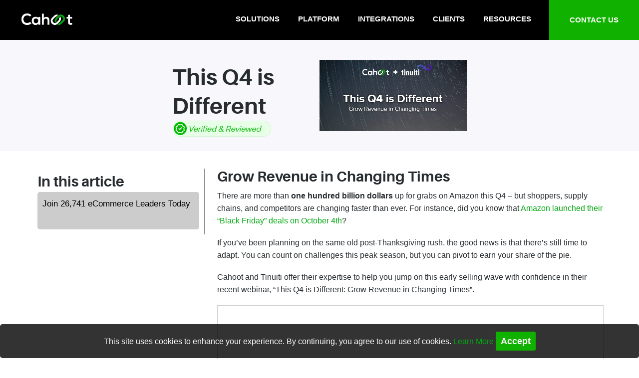

--- FILE ---
content_type: text/html; charset=UTF-8
request_url: https://www.cahoot.ai/grow-revenue-amazon-q4/
body_size: 17007
content:
<!DOCTYPE html>
<html lang="en-US" class="no-js">
<head>
	<meta charset="UTF-8">
	<meta name="viewport" content="width=device-width, initial-scale=1">

	<link rel="profile" href="http://gmpg.org/xfn/11">	
	<link rel="stylesheet" href="https://media.cahoot.ai/wp-content/themes/genesis-block-theme/css/icofont.min.css?q=1">	

	 <meta name='robots' content='index, follow, max-image-preview:large, max-snippet:-1, max-video-preview:-1' />
	<style>img:is([sizes="auto" i], [sizes^="auto," i]) { contain-intrinsic-size: 3000px 1500px }</style>
	<script>document.documentElement.className = document.documentElement.className.replace("no-js","js");</script>

	<!-- This site is optimized with the Yoast SEO plugin v26.2 - https://yoast.com/wordpress/plugins/seo/ -->
	<title>Grow Revenue in Changing Times: Amazon Q4 | Cahoot</title>
	<meta name="description" content="Maximize your Amazon sales this Q4 with expert tips on pricing, inventory management, fulfillment strategies, and marketing." />
	<link rel="canonical" href="https://www.cahoot.ai/grow-revenue-amazon-q4/" />
	<meta property="og:locale" content="en_US" />
	<meta property="og:type" content="article" />
	<meta property="og:title" content="Grow Revenue in Changing Times: Amazon Q4 | Cahoot" />
	<meta property="og:description" content="Maximize your Amazon sales this Q4 with expert tips on pricing, inventory management, fulfillment strategies, and marketing." />
	<meta property="og:url" content="https://www.cahoot.ai/grow-revenue-amazon-q4/" />
	<meta property="og:site_name" content="Cahoot.ai" />
	<meta property="article:publisher" content="https://www.facebook.com/letscahoot/" />
	<meta property="article:published_time" content="2024-08-27T20:59:31+00:00" />
	<meta property="article:modified_time" content="2025-07-03T17:42:30+00:00" />
	<meta property="og:image" content="https://media.cahoot.ai/wp-content/uploads/2025/05/grow-revenue-amazon-q4-webinar-blog-980x476-1.webp" />
	<meta property="og:image:width" content="980" />
	<meta property="og:image:height" content="476" />
	<meta property="og:image:type" content="image/webp" />
	<meta name="twitter:card" content="summary_large_image" />
	<!-- / Yoast SEO plugin. -->


<script>
window._wpemojiSettings = {"baseUrl":"https:\/\/s.w.org\/images\/core\/emoji\/16.0.1\/72x72\/","ext":".png","svgUrl":"https:\/\/s.w.org\/images\/core\/emoji\/16.0.1\/svg\/","svgExt":".svg","source":{"concatemoji":"https:\/\/www.cahoot.ai\/wp-includes\/js\/wp-emoji-release.min.js?ver=6.8.3"}};
/*! This file is auto-generated */
!function(s,n){var o,i,e;function c(e){try{var t={supportTests:e,timestamp:(new Date).valueOf()};sessionStorage.setItem(o,JSON.stringify(t))}catch(e){}}function p(e,t,n){e.clearRect(0,0,e.canvas.width,e.canvas.height),e.fillText(t,0,0);var t=new Uint32Array(e.getImageData(0,0,e.canvas.width,e.canvas.height).data),a=(e.clearRect(0,0,e.canvas.width,e.canvas.height),e.fillText(n,0,0),new Uint32Array(e.getImageData(0,0,e.canvas.width,e.canvas.height).data));return t.every(function(e,t){return e===a[t]})}function u(e,t){e.clearRect(0,0,e.canvas.width,e.canvas.height),e.fillText(t,0,0);for(var n=e.getImageData(16,16,1,1),a=0;a<n.data.length;a++)if(0!==n.data[a])return!1;return!0}function f(e,t,n,a){switch(t){case"flag":return n(e,"\ud83c\udff3\ufe0f\u200d\u26a7\ufe0f","\ud83c\udff3\ufe0f\u200b\u26a7\ufe0f")?!1:!n(e,"\ud83c\udde8\ud83c\uddf6","\ud83c\udde8\u200b\ud83c\uddf6")&&!n(e,"\ud83c\udff4\udb40\udc67\udb40\udc62\udb40\udc65\udb40\udc6e\udb40\udc67\udb40\udc7f","\ud83c\udff4\u200b\udb40\udc67\u200b\udb40\udc62\u200b\udb40\udc65\u200b\udb40\udc6e\u200b\udb40\udc67\u200b\udb40\udc7f");case"emoji":return!a(e,"\ud83e\udedf")}return!1}function g(e,t,n,a){var r="undefined"!=typeof WorkerGlobalScope&&self instanceof WorkerGlobalScope?new OffscreenCanvas(300,150):s.createElement("canvas"),o=r.getContext("2d",{willReadFrequently:!0}),i=(o.textBaseline="top",o.font="600 32px Arial",{});return e.forEach(function(e){i[e]=t(o,e,n,a)}),i}function t(e){var t=s.createElement("script");t.src=e,t.defer=!0,s.head.appendChild(t)}"undefined"!=typeof Promise&&(o="wpEmojiSettingsSupports",i=["flag","emoji"],n.supports={everything:!0,everythingExceptFlag:!0},e=new Promise(function(e){s.addEventListener("DOMContentLoaded",e,{once:!0})}),new Promise(function(t){var n=function(){try{var e=JSON.parse(sessionStorage.getItem(o));if("object"==typeof e&&"number"==typeof e.timestamp&&(new Date).valueOf()<e.timestamp+604800&&"object"==typeof e.supportTests)return e.supportTests}catch(e){}return null}();if(!n){if("undefined"!=typeof Worker&&"undefined"!=typeof OffscreenCanvas&&"undefined"!=typeof URL&&URL.createObjectURL&&"undefined"!=typeof Blob)try{var e="postMessage("+g.toString()+"("+[JSON.stringify(i),f.toString(),p.toString(),u.toString()].join(",")+"));",a=new Blob([e],{type:"text/javascript"}),r=new Worker(URL.createObjectURL(a),{name:"wpTestEmojiSupports"});return void(r.onmessage=function(e){c(n=e.data),r.terminate(),t(n)})}catch(e){}c(n=g(i,f,p,u))}t(n)}).then(function(e){for(var t in e)n.supports[t]=e[t],n.supports.everything=n.supports.everything&&n.supports[t],"flag"!==t&&(n.supports.everythingExceptFlag=n.supports.everythingExceptFlag&&n.supports[t]);n.supports.everythingExceptFlag=n.supports.everythingExceptFlag&&!n.supports.flag,n.DOMReady=!1,n.readyCallback=function(){n.DOMReady=!0}}).then(function(){return e}).then(function(){var e;n.supports.everything||(n.readyCallback(),(e=n.source||{}).concatemoji?t(e.concatemoji):e.wpemoji&&e.twemoji&&(t(e.twemoji),t(e.wpemoji)))}))}((window,document),window._wpemojiSettings);
</script>
<link rel='stylesheet' id='genesis-blocks-style-css-css' href='https://www.cahoot.ai/wp-content/plugins/genesis-blocks/dist/style-blocks.build.css?ver=1761321500' media='all' />
<style id='wp-emoji-styles-inline-css'>

	img.wp-smiley, img.emoji {
		display: inline !important;
		border: none !important;
		box-shadow: none !important;
		height: 1em !important;
		width: 1em !important;
		margin: 0 0.07em !important;
		vertical-align: -0.1em !important;
		background: none !important;
		padding: 0 !important;
	}
</style>
<link rel='stylesheet' id='wp-block-library-css' href='https://www.cahoot.ai/wp-includes/css/dist/block-library/style.min.css?ver=6.8.3' media='all' />
<style id='wp-block-library-theme-inline-css'>
.wp-block-audio :where(figcaption){color:#555;font-size:13px;text-align:center}.is-dark-theme .wp-block-audio :where(figcaption){color:#ffffffa6}.wp-block-audio{margin:0 0 1em}.wp-block-code{border:1px solid #ccc;border-radius:4px;font-family:Menlo,Consolas,monaco,monospace;padding:.8em 1em}.wp-block-embed :where(figcaption){color:#555;font-size:13px;text-align:center}.is-dark-theme .wp-block-embed :where(figcaption){color:#ffffffa6}.wp-block-embed{margin:0 0 1em}.blocks-gallery-caption{color:#555;font-size:13px;text-align:center}.is-dark-theme .blocks-gallery-caption{color:#ffffffa6}:root :where(.wp-block-image figcaption){color:#555;font-size:13px;text-align:center}.is-dark-theme :root :where(.wp-block-image figcaption){color:#ffffffa6}.wp-block-image{margin:0 0 1em}.wp-block-pullquote{border-bottom:4px solid;border-top:4px solid;color:currentColor;margin-bottom:1.75em}.wp-block-pullquote cite,.wp-block-pullquote footer,.wp-block-pullquote__citation{color:currentColor;font-size:.8125em;font-style:normal;text-transform:uppercase}.wp-block-quote{border-left:.25em solid;margin:0 0 1.75em;padding-left:1em}.wp-block-quote cite,.wp-block-quote footer{color:currentColor;font-size:.8125em;font-style:normal;position:relative}.wp-block-quote:where(.has-text-align-right){border-left:none;border-right:.25em solid;padding-left:0;padding-right:1em}.wp-block-quote:where(.has-text-align-center){border:none;padding-left:0}.wp-block-quote.is-large,.wp-block-quote.is-style-large,.wp-block-quote:where(.is-style-plain){border:none}.wp-block-search .wp-block-search__label{font-weight:700}.wp-block-search__button{border:1px solid #ccc;padding:.375em .625em}:where(.wp-block-group.has-background){padding:1.25em 2.375em}.wp-block-separator.has-css-opacity{opacity:.4}.wp-block-separator{border:none;border-bottom:2px solid;margin-left:auto;margin-right:auto}.wp-block-separator.has-alpha-channel-opacity{opacity:1}.wp-block-separator:not(.is-style-wide):not(.is-style-dots){width:100px}.wp-block-separator.has-background:not(.is-style-dots){border-bottom:none;height:1px}.wp-block-separator.has-background:not(.is-style-wide):not(.is-style-dots){height:2px}.wp-block-table{margin:0 0 1em}.wp-block-table td,.wp-block-table th{word-break:normal}.wp-block-table :where(figcaption){color:#555;font-size:13px;text-align:center}.is-dark-theme .wp-block-table :where(figcaption){color:#ffffffa6}.wp-block-video :where(figcaption){color:#555;font-size:13px;text-align:center}.is-dark-theme .wp-block-video :where(figcaption){color:#ffffffa6}.wp-block-video{margin:0 0 1em}:root :where(.wp-block-template-part.has-background){margin-bottom:0;margin-top:0;padding:1.25em 2.375em}
</style>
<style id='classic-theme-styles-inline-css'>
/*! This file is auto-generated */
.wp-block-button__link{color:#fff;background-color:#32373c;border-radius:9999px;box-shadow:none;text-decoration:none;padding:calc(.667em + 2px) calc(1.333em + 2px);font-size:1.125em}.wp-block-file__button{background:#32373c;color:#fff;text-decoration:none}
</style>
<style id='global-styles-inline-css'>
:root{--wp--preset--aspect-ratio--square: 1;--wp--preset--aspect-ratio--4-3: 4/3;--wp--preset--aspect-ratio--3-4: 3/4;--wp--preset--aspect-ratio--3-2: 3/2;--wp--preset--aspect-ratio--2-3: 2/3;--wp--preset--aspect-ratio--16-9: 16/9;--wp--preset--aspect-ratio--9-16: 9/16;--wp--preset--color--black: #000000;--wp--preset--color--cyan-bluish-gray: #abb8c3;--wp--preset--color--white: #ffffff;--wp--preset--color--pale-pink: #f78da7;--wp--preset--color--vivid-red: #cf2e2e;--wp--preset--color--luminous-vivid-orange: #ff6900;--wp--preset--color--luminous-vivid-amber: #fcb900;--wp--preset--color--light-green-cyan: #7bdcb5;--wp--preset--color--vivid-green-cyan: #00d084;--wp--preset--color--pale-cyan-blue: #8ed1fc;--wp--preset--color--vivid-cyan-blue: #0693e3;--wp--preset--color--vivid-purple: #9b51e0;--wp--preset--gradient--vivid-cyan-blue-to-vivid-purple: linear-gradient(135deg,rgba(6,147,227,1) 0%,rgb(155,81,224) 100%);--wp--preset--gradient--light-green-cyan-to-vivid-green-cyan: linear-gradient(135deg,rgb(122,220,180) 0%,rgb(0,208,130) 100%);--wp--preset--gradient--luminous-vivid-amber-to-luminous-vivid-orange: linear-gradient(135deg,rgba(252,185,0,1) 0%,rgba(255,105,0,1) 100%);--wp--preset--gradient--luminous-vivid-orange-to-vivid-red: linear-gradient(135deg,rgba(255,105,0,1) 0%,rgb(207,46,46) 100%);--wp--preset--gradient--very-light-gray-to-cyan-bluish-gray: linear-gradient(135deg,rgb(238,238,238) 0%,rgb(169,184,195) 100%);--wp--preset--gradient--cool-to-warm-spectrum: linear-gradient(135deg,rgb(74,234,220) 0%,rgb(151,120,209) 20%,rgb(207,42,186) 40%,rgb(238,44,130) 60%,rgb(251,105,98) 80%,rgb(254,248,76) 100%);--wp--preset--gradient--blush-light-purple: linear-gradient(135deg,rgb(255,206,236) 0%,rgb(152,150,240) 100%);--wp--preset--gradient--blush-bordeaux: linear-gradient(135deg,rgb(254,205,165) 0%,rgb(254,45,45) 50%,rgb(107,0,62) 100%);--wp--preset--gradient--luminous-dusk: linear-gradient(135deg,rgb(255,203,112) 0%,rgb(199,81,192) 50%,rgb(65,88,208) 100%);--wp--preset--gradient--pale-ocean: linear-gradient(135deg,rgb(255,245,203) 0%,rgb(182,227,212) 50%,rgb(51,167,181) 100%);--wp--preset--gradient--electric-grass: linear-gradient(135deg,rgb(202,248,128) 0%,rgb(113,206,126) 100%);--wp--preset--gradient--midnight: linear-gradient(135deg,rgb(2,3,129) 0%,rgb(40,116,252) 100%);--wp--preset--font-size--small: 13px;--wp--preset--font-size--medium: 20px;--wp--preset--font-size--large: 36px;--wp--preset--font-size--x-large: 42px;--wp--preset--spacing--20: 0.44rem;--wp--preset--spacing--30: 0.67rem;--wp--preset--spacing--40: 1rem;--wp--preset--spacing--50: 1.5rem;--wp--preset--spacing--60: 2.25rem;--wp--preset--spacing--70: 3.38rem;--wp--preset--spacing--80: 5.06rem;--wp--preset--shadow--natural: 6px 6px 9px rgba(0, 0, 0, 0.2);--wp--preset--shadow--deep: 12px 12px 50px rgba(0, 0, 0, 0.4);--wp--preset--shadow--sharp: 6px 6px 0px rgba(0, 0, 0, 0.2);--wp--preset--shadow--outlined: 6px 6px 0px -3px rgba(255, 255, 255, 1), 6px 6px rgba(0, 0, 0, 1);--wp--preset--shadow--crisp: 6px 6px 0px rgba(0, 0, 0, 1);}:where(.is-layout-flex){gap: 0.5em;}:where(.is-layout-grid){gap: 0.5em;}body .is-layout-flex{display: flex;}.is-layout-flex{flex-wrap: wrap;align-items: center;}.is-layout-flex > :is(*, div){margin: 0;}body .is-layout-grid{display: grid;}.is-layout-grid > :is(*, div){margin: 0;}:where(.wp-block-columns.is-layout-flex){gap: 2em;}:where(.wp-block-columns.is-layout-grid){gap: 2em;}:where(.wp-block-post-template.is-layout-flex){gap: 1.25em;}:where(.wp-block-post-template.is-layout-grid){gap: 1.25em;}.has-black-color{color: var(--wp--preset--color--black) !important;}.has-cyan-bluish-gray-color{color: var(--wp--preset--color--cyan-bluish-gray) !important;}.has-white-color{color: var(--wp--preset--color--white) !important;}.has-pale-pink-color{color: var(--wp--preset--color--pale-pink) !important;}.has-vivid-red-color{color: var(--wp--preset--color--vivid-red) !important;}.has-luminous-vivid-orange-color{color: var(--wp--preset--color--luminous-vivid-orange) !important;}.has-luminous-vivid-amber-color{color: var(--wp--preset--color--luminous-vivid-amber) !important;}.has-light-green-cyan-color{color: var(--wp--preset--color--light-green-cyan) !important;}.has-vivid-green-cyan-color{color: var(--wp--preset--color--vivid-green-cyan) !important;}.has-pale-cyan-blue-color{color: var(--wp--preset--color--pale-cyan-blue) !important;}.has-vivid-cyan-blue-color{color: var(--wp--preset--color--vivid-cyan-blue) !important;}.has-vivid-purple-color{color: var(--wp--preset--color--vivid-purple) !important;}.has-black-background-color{background-color: var(--wp--preset--color--black) !important;}.has-cyan-bluish-gray-background-color{background-color: var(--wp--preset--color--cyan-bluish-gray) !important;}.has-white-background-color{background-color: var(--wp--preset--color--white) !important;}.has-pale-pink-background-color{background-color: var(--wp--preset--color--pale-pink) !important;}.has-vivid-red-background-color{background-color: var(--wp--preset--color--vivid-red) !important;}.has-luminous-vivid-orange-background-color{background-color: var(--wp--preset--color--luminous-vivid-orange) !important;}.has-luminous-vivid-amber-background-color{background-color: var(--wp--preset--color--luminous-vivid-amber) !important;}.has-light-green-cyan-background-color{background-color: var(--wp--preset--color--light-green-cyan) !important;}.has-vivid-green-cyan-background-color{background-color: var(--wp--preset--color--vivid-green-cyan) !important;}.has-pale-cyan-blue-background-color{background-color: var(--wp--preset--color--pale-cyan-blue) !important;}.has-vivid-cyan-blue-background-color{background-color: var(--wp--preset--color--vivid-cyan-blue) !important;}.has-vivid-purple-background-color{background-color: var(--wp--preset--color--vivid-purple) !important;}.has-black-border-color{border-color: var(--wp--preset--color--black) !important;}.has-cyan-bluish-gray-border-color{border-color: var(--wp--preset--color--cyan-bluish-gray) !important;}.has-white-border-color{border-color: var(--wp--preset--color--white) !important;}.has-pale-pink-border-color{border-color: var(--wp--preset--color--pale-pink) !important;}.has-vivid-red-border-color{border-color: var(--wp--preset--color--vivid-red) !important;}.has-luminous-vivid-orange-border-color{border-color: var(--wp--preset--color--luminous-vivid-orange) !important;}.has-luminous-vivid-amber-border-color{border-color: var(--wp--preset--color--luminous-vivid-amber) !important;}.has-light-green-cyan-border-color{border-color: var(--wp--preset--color--light-green-cyan) !important;}.has-vivid-green-cyan-border-color{border-color: var(--wp--preset--color--vivid-green-cyan) !important;}.has-pale-cyan-blue-border-color{border-color: var(--wp--preset--color--pale-cyan-blue) !important;}.has-vivid-cyan-blue-border-color{border-color: var(--wp--preset--color--vivid-cyan-blue) !important;}.has-vivid-purple-border-color{border-color: var(--wp--preset--color--vivid-purple) !important;}.has-vivid-cyan-blue-to-vivid-purple-gradient-background{background: var(--wp--preset--gradient--vivid-cyan-blue-to-vivid-purple) !important;}.has-light-green-cyan-to-vivid-green-cyan-gradient-background{background: var(--wp--preset--gradient--light-green-cyan-to-vivid-green-cyan) !important;}.has-luminous-vivid-amber-to-luminous-vivid-orange-gradient-background{background: var(--wp--preset--gradient--luminous-vivid-amber-to-luminous-vivid-orange) !important;}.has-luminous-vivid-orange-to-vivid-red-gradient-background{background: var(--wp--preset--gradient--luminous-vivid-orange-to-vivid-red) !important;}.has-very-light-gray-to-cyan-bluish-gray-gradient-background{background: var(--wp--preset--gradient--very-light-gray-to-cyan-bluish-gray) !important;}.has-cool-to-warm-spectrum-gradient-background{background: var(--wp--preset--gradient--cool-to-warm-spectrum) !important;}.has-blush-light-purple-gradient-background{background: var(--wp--preset--gradient--blush-light-purple) !important;}.has-blush-bordeaux-gradient-background{background: var(--wp--preset--gradient--blush-bordeaux) !important;}.has-luminous-dusk-gradient-background{background: var(--wp--preset--gradient--luminous-dusk) !important;}.has-pale-ocean-gradient-background{background: var(--wp--preset--gradient--pale-ocean) !important;}.has-electric-grass-gradient-background{background: var(--wp--preset--gradient--electric-grass) !important;}.has-midnight-gradient-background{background: var(--wp--preset--gradient--midnight) !important;}.has-small-font-size{font-size: var(--wp--preset--font-size--small) !important;}.has-medium-font-size{font-size: var(--wp--preset--font-size--medium) !important;}.has-large-font-size{font-size: var(--wp--preset--font-size--large) !important;}.has-x-large-font-size{font-size: var(--wp--preset--font-size--x-large) !important;}
:where(.wp-block-post-template.is-layout-flex){gap: 1.25em;}:where(.wp-block-post-template.is-layout-grid){gap: 1.25em;}
:where(.wp-block-columns.is-layout-flex){gap: 2em;}:where(.wp-block-columns.is-layout-grid){gap: 2em;}
:root :where(.wp-block-pullquote){font-size: 1.5em;line-height: 1.6;}
</style>
<link rel='stylesheet' id='genesis-block-theme-style-css' href='https://www.cahoot.ai/wp-content/themes/genesis-block-theme/style.css?ver=6.8.3' media='all' />
<style id='genesis-block-theme-style-inline-css'>


	button,
	input[type='button'],
	input[type='submit'],
	.button,
	.page-numbers.current,
	.page-numbers:hover,
	#page #infinite-handle button,
	#page #infinite-handle button:hover,
	.comment-navigation a,
	.su-button,
	.mobile-navigation,
	.toggle-active,
	.main-navigation .menu-cta a:hover {
	      background-color: #0072e5;
	}

	.entry-content p a,
	.entry-content p a:hover,
	.header-text a,
	.header-text a:hover,
	.entry-content .meta-list a,
	.post-navigation a:hover .post-title,
	.entry-header .entry-title a:hover,
	#page .more-link:hover,
	.site-footer a,
	.main-navigation a:hover,
	.main-navigation ul li.current-menu-item a,
	.main-navigation ul li.current-page-item a {
		color: #0072e5;
	}

	.entry-content p a,
	.header-text a {
		box-shadow: inset 0 -1px 0 #0072e5;
	}

	.entry-content p a:hover,
	.header-text a:hover {
		box-shadow: inset 0 -2px 0 #0072e5;
	}

	
</style>
<link rel='stylesheet' id='genesis-block-theme-fonts-css' href='https://www.cahoot.ai/wp-content/themes/genesis-block-theme/inc/fonts/css/font-style.css' media='all' />
<link rel='stylesheet' id='gb-icons-css' href='https://www.cahoot.ai/wp-content/themes/genesis-block-theme/inc/icons/css/icon-style.css?ver=6.8.3' media='screen' />
<link rel='stylesheet' id='customstylesfile-css' href='https://www.cahoot.ai/wp-content/themes/genesis-block-theme/css/customstylesfile.css?ver=1.1.49&#038;extra' media='all' />
<script src="https://www.cahoot.ai/wp-includes/js/jquery/jquery.min.js?ver=3.7.1" id="jquery-core-js"></script>
<script src="https://www.cahoot.ai/wp-includes/js/jquery/jquery-migrate.min.js?ver=3.4.1" id="jquery-migrate-js"></script>
		<!-- Custom Logo: hide header text -->
		<style id="custom-logo-css">
			.titles-wrap {
				position: absolute;
				clip-path: inset(50%);
			}
		</style>
		
<!--BEGIN: TRACKING CODE MANAGER (v2.5.0) BY INTELLYWP.COM IN HEAD//-->
<!-- Google tag (gtag.js) -->
<script defer src="https://www.googletagmanager.com/gtag/js?id=G-10C6YVVHHR"></script>
<script>
  window.dataLayer = window.dataLayer || [];
  function gtag(){dataLayer.push(arguments);}
  gtag('js', new Date());
  gtag('config', 'G-10C6YVVHHR');
</script>
<meta name="google-site-verification" content="DVx48y4vbkf6Z2cbC86EAx3pJiKxgtVubtMd_mm0wUQ" />
<script type="text/javascript">
(function() {
  var didInit = false;
  function initMunchkin() {
    if(didInit === false) {
      didInit = true;
      Munchkin.init('145-NGP-170');
    }
  }
  var s = document.createElement('script');
  s.type = 'text/javascript';
  s.async = true;
  s.src = '//munchkin.marketo.net/munchkin.js';
  s.onreadystatechange = function() {
    if (this.readyState == 'complete' || this.readyState == 'loaded') {
      initMunchkin();
    }
  };
  s.onload = initMunchkin;
  document.getElementsByTagName('head')[0].appendChild(s);
})();
</script>
<!--END: https://wordpress.org/plugins/tracking-code-manager IN HEAD//--><script type="application/ld+json">{"@context":"https://schema.org","@graph":[{"@type":"Organization","@id":"https://www.cahoot.ai/#org","name":"Cahoot.ai","url":"https://www.cahoot.ai/","logo":{"@type":"ImageObject","url":"https://media.cahoot.ai/wp-content/uploads/2024/07/cropped-cropped-Cahootlogo.png"}},{"@type":"WebSite","@id":"https://www.cahoot.ai/#website","url":"https://www.cahoot.ai/","name":"Cahoot.ai","publisher":{"@id":"https://www.cahoot.ai/#org"},"inLanguage":"en-US","potentialAction":[{"@type":"SearchAction","target":{"@type":"EntryPoint","urlTemplate":"https://www.cahoot.ai/?s={search_term_string}"},"query-input":"required name=search_term_string"}]},{"@type":"WebPage","@id":"https://www.cahoot.ai/grow-revenue-amazon-q4/","url":"https://www.cahoot.ai/grow-revenue-amazon-q4/","name":"This Q4 is Different","isPartOf":{"@id":"https://www.cahoot.ai/#website"},"primaryImageOfPage":{"@id":"https://www.cahoot.ai/grow-revenue-amazon-q4/#primaryimage"},"image":{"@id":"https://www.cahoot.ai/grow-revenue-amazon-q4/#primaryimage"},"thumbnailUrl":"https://media.cahoot.ai/wp-content/uploads/2025/05/grow-revenue-amazon-q4-webinar-blog-980x476-1.webp","datePublished":"2024-08-27T20:59:31+00:00","dateModified":"2025-07-03T17:42:30+00:00","description":"Grow Revenue in Changing Times There are more than&nbsp;one hundred billion dollars&nbsp;up for grabs on Amazon this Q4 – but shoppers, supply chains, and competitors are changing faster than ever. For instance, did you know that&nbsp;Amazon launched their “Black Friday”&hellip;","breadcrumb":{"@id":"https://www.cahoot.ai/grow-revenue-amazon-q4/#breadcrumb"},"inLanguage":"en-US","potentialAction":[{"@type":"ReadAction","target":["https://www.cahoot.ai/grow-revenue-amazon-q4/"]}]},{"@type":"ImageObject","@id":"https://www.cahoot.ai/grow-revenue-amazon-q4/#primaryimage","url":"https://media.cahoot.ai/wp-content/uploads/2025/05/grow-revenue-amazon-q4-webinar-blog-980x476-1.webp","contentUrl":"https://media.cahoot.ai/wp-content/uploads/2025/05/grow-revenue-amazon-q4-webinar-blog-980x476-1.webp"},{"@type":"BreadcrumbList","@id":"https://www.cahoot.ai/grow-revenue-amazon-q4/#breadcrumb","itemListElement":[{"@type":"ListItem","position":1,"name":"Home","item":"https://www.cahoot.ai/"},{"@type":"ListItem","position":2,"name":"This Q4 is Different"}]},{"@type":"Person","@id":"https://www.cahoot.ai/#/schema/person/da833edd3538ac6ba979e47198709bca","name":"Jeremy Stewart","url":"https://www.linkedin.com/in/stewartjer/","sameAs":["https://www.linkedin.com/in/stewartjer/"],"image":"https://media.cahoot.ai/wp-content/uploads/2025/06/jeremy-stewart.webp","affiliation":{"@id":"https://www.cahoot.ai/#org"}},{"@type":"BlogPosting","@id":"https://www.cahoot.ai/grow-revenue-amazon-q4/#article","mainEntityOfPage":"https://www.cahoot.ai/grow-revenue-amazon-q4/","headline":"This Q4 is Different","image":"https://media.cahoot.ai/wp-content/uploads/2025/05/grow-revenue-amazon-q4-webinar-blog-980x476-1.webp","datePublished":"2024-08-27T20:59:31+00:00","dateModified":"2025-07-03T17:42:30+00:00","publisher":{"@id":"https://www.cahoot.ai/#org"},"author":{"@id":"https://www.cahoot.ai/#/schema/person/da833edd3538ac6ba979e47198709bca"},"description":"Grow Revenue in Changing Times There are more than&nbsp;one hundred billion dollars&nbsp;up for grabs on Amazon this Q4 – but shoppers, supply chains, and competitors are changing faster than ever. For instance, did you know that&nbsp;Amazon launched their “Black Friday”&hellip;","inLanguage":"en-US"}]}</script>
<link rel="icon" href="https://media.cahoot.ai/wp-content/uploads/2024/08/Favicon-Cahoot.png" sizes="32x32" />
<link rel="icon" href="https://media.cahoot.ai/wp-content/uploads/2024/08/Favicon-Cahoot.png" sizes="192x192" />
<link rel="apple-touch-icon" href="https://media.cahoot.ai/wp-content/uploads/2024/08/Favicon-Cahoot.png" />
<meta name="msapplication-TileImage" content="https://media.cahoot.ai/wp-content/uploads/2024/08/Favicon-Cahoot.png" />
		<style id="wp-custom-css">
			.related-articles-section {
    border-top: 1px solid #eee;
    margin-top: 3em;
    padding-top: 2em;
    background: #fafbfc;
    max-width: 1100px;
    margin-left: auto;
    margin-right: auto;
		margin-bottom: 2.5em;
}

.related-articles-section h2 {
    font-size: 2rem;
    text-align: center;
    margin-bottom: 1.5em;
    font-weight: 700;
    color: #1a2433;
    letter-spacing: -0.01em;
}

.related-articles-cards {
    display: flex;
    gap: 2em;
    justify-content: center;
    flex-wrap: wrap;
}

.related-article-card {
    background: #fff;
    border-radius: 14px;
    box-shadow: 0 2px 8px rgba(28,43,59,0.07), 0 1.5px 5px rgba(0,0,0,0.02);
    padding: 1.3em 1em 1em 1em;
    max-width: 320px;
    flex: 1 1 300px;
    min-width: 250px;
    display: flex;
    flex-direction: column;
    align-items: stretch;
    transition: box-shadow 0.18s;
}
.related-article-card:hover {
    box-shadow: 0 8px 24px rgba(28,43,59,0.16), 0 2.5px 12px rgba(0,0,0,0.07);
}

.related-article-image {
    width: 100%;
    height: 170px;
    object-fit: cover;
    border-radius: 0px;
    margin-bottom: 0.8em;
    background: #eaeaea;
    display: block;
}

.related-article-card h3 {
    font-size: 1.15rem;
    margin: 0.7em 0 0.4em 0;
    font-weight: 600;
    line-height: 1.25;
}
.related-article-card h3 a {
    text-decoration: none;
    color: #1a2433;
}
.related-article-card h3 a:hover {
    color: #1682fe;
    text-decoration: underline;
}

.related-article-card p {
    font-size: 1rem;
    color: #4a4a4a;
    line-height: 1.6;
    margin-bottom: 0.3em;
    flex-grow: 1;
}

/* Responsive: stack cards on small screens */
@media (max-width: 900px) {
    .related-articles-cards {
        flex-direction: column;
        gap: 1.5em;
    }
    .related-article-card {
        max-width: 100%;
        min-width: 0;
    }
}		</style>
			
     <!-- Google Tag Manager -->
	<script>(function(w,d,s,l,i){w[l]=w[l]||[];w[l].push({'gtm.start':
	new Date().getTime(),event:'gtm.js'});var f=d.getElementsByTagName(s)[0],
	j=d.createElement(s),dl=l!='dataLayer'?'&l='+l:'';j.async=true;j.src=
	'https://www.googletagmanager.com/gtm.js?id='+i+dl;f.parentNode.insertBefore(j,f);
	})(window,document,'script','dataLayer','GTM-M2CQ3FN');</script>
	<!-- End Google Tag Manager -->
	
	<script>
    window.clickmagick_cmc = {
        uid: '207496',
        hid: '105469287',
        cmc_project: 'cahoot.ai',
		cmc_goal: 'a',
        vid_info: 'on',
        utm_source: 'organic',
    }
    </script>
<script src='//cdn.clkmc.com/cmc.js'></script>
	
<!-- Customer.io anonymous tracking code start -->	
<script>
  !function(){
    var i="cioanalytics", analytics=(window[i]=window[i]||[]);
    if(!analytics.initialize)
      if(analytics.invoked)
        window.console&&console.error&&console.error("Snippet included twice.");
      else{
        analytics.invoked=!0;
        analytics.methods=["trackSubmit","trackClick","trackLink","trackForm","pageview","identify","reset","group","track","ready","alias","debug","page","once","off","on","addSourceMiddleware","addIntegrationMiddleware","setAnonymousId","addDestinationMiddleware"];
        analytics.factory=function(e){return function(){var t=Array.prototype.slice.call(arguments);t.unshift(e);analytics.push(t);return analytics}};
        for(var e=0;e<analytics.methods.length;e++){
          var key=analytics.methods[e];
          analytics[key]=analytics.factory(key)
        }
        analytics.load=function(key,e){
          var t=document.createElement("script");
          t.type="text/javascript";
          t.async=!0;
          t.setAttribute('data-global-customerio-analytics-key', i);
          t.src="https://cdp.customer.io/v1/analytics-js/snippet/" + key + "/analytics.min.js";
          var n=document.getElementsByTagName("script")[0];
          n.parentNode.insertBefore(t,n);
          analytics._writeKey=key;
          analytics._loadOptions=e
        };
        analytics.SNIPPET_VERSION="4.15.3";
        analytics.load("f8ef4bf8943960ac1c23");
        analytics.page();
      }
  }();
  // This code runs after the snippet above
  cioanalytics.ready(function() {
    cioanalytics.track("landingpage_view", {
      url: window.location.href,
      title: document.title,
      referrer: document.referrer
    });
  });
</script>
<!-- Customer.io anonymous tracking code ends -->
	
</head>

<body class="wp-singular post-template-default single single-post postid-10568 single-format-standard wp-custom-logo wp-embed-responsive wp-theme-genesis-block-theme group-blog has-featured-image featured-image-wide">
<!-- Google Tag Manager (noscript) -->
<noscript><iframe src="https://www.googletagmanager.com/ns.html?id=GTM-M2CQ3FN" height="0" width="0" style="display:none;visibility:hidden"></iframe></noscript>
<!-- End Google Tag Manager (noscript) -->
<header id="custom-header" class="custom-site-header">
	
<!-- Mobile menu -->    
<div class="mobile-navigation">
	 <div class="top-logo-section">    
       <div class="header-column-logo">
			<a href="/" class="custom-small-logo" aria-label="Click to view Home Page">
				<img src="https://media.cahoot.ai/wp-content/uploads/2024/07/cahoot-logo.png" alt="Cahoot Logo">
			</a>
		</div>
	</div>
	<div class="top-mobile-menu">
		<div class="menu-icon" onclick="toggleMenu()">&#9776;</div>
    <div id="overlay-menu" class="overlay">
        <a href="javascript:void(0)" class="closebtn" onclick="toggleMenu()">&times;</a>
        <div class="overlay-content">            
			<div class="menu-row">
            <a href="javascript:void(0)">SOLUTIONS</a>
            <span class="plus-icon" onclick="toggleSubMenu('submenu1')">+</span>
            <div id="submenu1" class="submenu">
                <a href="/order-fulfillment-services/">Ecommerce Order Fulfillment</a>
				<a href="/multi-carrier-shipping-software/">Next-Gen Shipping Software</a>
				<a href="https://pages.cahoot.ai/cahoot-peer-to-peer-returns/">Peer-to-Peer Returns</a>
				<a href="/order-fulfillment-pricing/">Pricing</a>
            </div>
			</div>
            
			<div class="menu-row">
            <a href="/ecommerce-fulfillment-software/">PLATFORM</a>
            <span class="plus-icon" onclick="toggleSubMenu('submenu2')">+</span>
            <div id="submenu2" class="submenu">
                <a href="/peer-to-peer-order-fulfillment-company/">Why Peer-to-Peer</a>
            </div>
			</div>

            <div class="menu-row">
            <a href="/order-fulfillment-integration-partners/">INTEGRATIONS</a>
            <span class="plus-icon" onclick="toggleSubMenu('submenu3')">+</span>
            <div id="submenu3" class="submenu">
                <a href="/order-fulfillment-integration-partners/amazon-fbm-order-fulfillment-services-how-to-offer-free-shipping/">Amazon</a>
				<a href="/order-fulfillment-integration-partners/walmart-order-fulfillment-services-how-to-offer-free-shipping/">Walmart</a>
				<a href="/order-fulfillment-integration-partners/ebay-fulfillment-services-how-to-free-shipping/">eBay</a>
				<a href="/order-fulfillment-integration-partners/shopify-order-fulfillment-service/">Shopify</a>
				<a href="/order-fulfillment-integration-partners/bigcommerce-shipping-service/">BigCommerce</a>
				<a href="/order-fulfillment-integration-partners/order-fulfillment-integration-partners-sellercloud-order-fulfillment-service/">Sellercloud</a>
				<a href="/order-fulfillment-integration-partners/">All Partner Integrations</a>
            </div>
			</div>
			
			<div class="menu-row">
            	<a href="/order-fulfillment-company-clients/">CLIENTS</a>
				<span class="plus-icon" style="color:transparent;">+</span>
            </div>
			
			<div class="menu-row">
            <a href="javascript:void(0)">RESOURCES</a>
            <span class="plus-icon" onclick="toggleSubMenu('submenu4')">+</span>
            <div id="submenu4" class="submenu">
				<a href="/blog/">Blog</a>
                <a href="/ecommerce-webinars/">Webinars</a>
				<a href="/ecommerce-how-to-guides/">How-To Guides</a>
				<a href="/events/">Events</a>


            </div>
			</div>
			
			<!-- Main Menu 6 -->
			<div class="menu-row">
            	<a href="/contact-us/">CONTACT US</a>
				<span class="plus-icon" style="color:transparent;">+</span>
			</div>
        </div>
    </div>
	</div>	
</div>
<!-- Mobile menu -->
<div class="custom-container">
        <div class="custom-site-identity-clear-custom" style="width: 100%;">
            <!-- Site title and logo -->
<div class="custom-column-navigation">
<div class="top-logo-section">    
       <div class="header-column-logo">
			<a href="/" class="custom-small-logo">
				<img src="https://media.cahoot.ai/wp-content/uploads/2024/07/cahoot-logo.png" alt="Cahoot Logo">
			</a>
		</div>
</div>
<div class="top-desktop-menu">        
<div class="header-column">
    <a href="javascript:void(0)"><strong>SOLUTIONS</strong></a>
    <ul class="sub-menu">
        <li><a href="/order-fulfillment-services/">Ecommerce Order Fulfillment</a></li>
        <li><a href="/multi-carrier-shipping-software/">Next-Gen Shipping Software</a></li>
		<li><a href="https://pages.cahoot.ai/cahoot-peer-to-peer-returns/">Peer-to-Peer Returns</a></li>
        <li><a href="/order-fulfillment-pricing/">Pricing</a></li>
    </ul>
</div>
<div class="header-column">
    <a href="/ecommerce-fulfillment-software/"><strong>PLATFORM</strong></a>
    <ul class="sub-menu">
        <li><a href="/peer-to-peer-order-fulfillment-company/">Why Peer-to-Peer</a></li>
    </ul>
</div>
<div class="header-column">
    <a href="/order-fulfillment-integration-partners/"><strong>INTEGRATIONS</strong></a>
    <ul class="sub-menu">
        <li><a href="/order-fulfillment-integration-partners/amazon-fbm-order-fulfillment-services-how-to-offer-free-shipping/">Amazon</a></li>
        <li><a href="/order-fulfillment-integration-partners/walmart-order-fulfillment-services-how-to-offer-free-shipping/">Walmart</a></li>
        <li><a href="/order-fulfillment-integration-partners/ebay-fulfillment-services-how-to-free-shipping/">eBay</a></li>
        <li><a href="/order-fulfillment-integration-partners/shopify-order-fulfillment-service/">Shopify</a></li>
        <li><a href="/order-fulfillment-integration-partners/bigcommerce-shipping-service/">BigCommerce</a></li>
		<li><a href="/order-fulfillment-integration-partners/order-fulfillment-integration-partners-sellercloud-order-fulfillment-service/">Sellercloud</a></li>
		<li><a href="/order-fulfillment-integration-partners/">All Partner Integrations</a></li>
    </ul>
</div>
<div class="header-column">
    <a href="/order-fulfillment-company-clients/"><strong>CLIENTS</strong></a>
</div>
<div class="header-column">
    <a href="javascript:void(0)"><strong>RESOURCES</strong></a>
    <ul class="sub-menu">
        <li><a href="/blog/">Blog</a></li>
		<li><a href="/ecommerce-webinars/">Webinars</a></li>
        <li><a href="/ecommerce-how-to-guides/">How-To Guides</a></li>
        <li><a href="/events/">Events</a></li>
    </ul>
</div>
<div class="header-column-contact">
    <a href="/contact-us/"><strong>Contact Us</strong></a>
</div>

</div>
        </div><!-- .custom-column-navigation -->
        </div><!-- .custom-site-identity-->
        <!-- Get the archive page titles -->
            </div><!-- .custom-container -->
</header><!-- .custom-site-header -->
<div id="page" class="hfeed site container">
	
	<div id="content" class="site-content">

	<div id="primary" class="content-area">
		<main id="main" class="site-main">

		
<article id="post-10568" class="post-10568 post type-post status-publish format-standard has-post-thumbnail hentry category-uncategorized tag-amazon tag-peak-season with-featured-image" aria-label="This Q4 is Different">
	<div class="post-content">
		<section class="post-header-section">
		<header class="entry-header">
							<h1 class="entry-title">
					This Q4 is Different				</h1>
				<figure class="wp-block-image size-full is-resized">
					<img decoding="async" width="200" src="https://media.cahoot.ai/wp-content/uploads/2025/01/verified.png" alt="Verified and Reviewed" class="wp-image-11539" style="width:198px;height:auto;">
				</figure>
							 					</header>
					<div class="featured-image">
									<img width="980" height="476" src="https://media.cahoot.ai/wp-content/uploads/2025/05/grow-revenue-amazon-q4-webinar-blog-980x476-1.webp" class="attachment-genesis-block-theme-featured-image size-genesis-block-theme-featured-image wp-post-image" alt="10569" decoding="async" fetchpriority="high" srcset="https://media.cahoot.ai/wp-content/uploads/2025/05/grow-revenue-amazon-q4-webinar-blog-980x476-1.webp 980w, https://media.cahoot.ai/wp-content/uploads/2025/05/grow-revenue-amazon-q4-webinar-blog-980x476-1-300x146.webp 300w, https://media.cahoot.ai/wp-content/uploads/2025/05/grow-revenue-amazon-q4-webinar-blog-980x476-1-768x373.webp 768w" sizes="(max-width: 980px) 100vw, 980px" />							</div>
				</section>
		<div class="entry-content">
			<div class="pagecontentmaindiv">
<div class="tableofcontentswrapper">
<div id="tableofcontents" class="tableofcontentsdata">
            <h2>In this article</h2> 
	<div class="tableofcontentlistdiv">
    <div id="newsletter-form-div">
<div style="background-color: #ccc;padding: 10px 0px;border-radius: 5px;">
	
<div style="color:#000;padding-left:10px;display:block;font-size: 17px;">
	Join 26,741 eCommerce Leaders Today
</div>

<style>
	#Email {width:100% !important;border: solid 1px #ccc;border-radius:4px;padding:5px;}
	.mktoButtonWrap {margin-left: 10px !important;}
	label#LblEmail {color: #000;}
</style>
<script src="//145-NGP-170.mktoweb.com/js/forms2/js/forms2.min.js"></script> <form id="mktoForm_1106"></form> 
	<script>
		MktoForms2.loadForm("//145-NGP-170.mktoweb.com", "145-NGP-170", 1106);
		MktoForms2.whenReady(function(form){
		  form.onSuccess(function(vals, thankYouURL) {
			var formEl = form.getFormElem()[0],
				thankYouLoc = document.createElement('A'),
				thankYouContainer = formEl.querySelector('#thankYouContent') || document.createElement('DIV'),
				thankYouHTML;

			thankYouHTML = "<div style='color:#000;padding:10px;'>You're subscribed to our newsletter.</div>";
			formEl.innerHTML = (thankYouContainer.innerHTML = thankYouHTML, thankYouContainer).outerHTML;

			return false;
		  });
		});
	</script>
<script>
   const form = document.getElementById("mktoForm_1106");
   form.setAttribute("target", "_blank");
</script>	
</div>	</div>
</div>
        </div>
</div>
<div class="right-content">
			
<h2 class="wp-block-heading">Grow Revenue in Changing Times</h2>



<p>There are more than&nbsp;<strong>one hundred billion dollars</strong>&nbsp;up for grabs on Amazon this Q4 – but shoppers, supply chains, and competitors are changing faster than ever. For instance, did you know that&nbsp;<a href="https://www.aboutamazon.com/news/retail/amazon-unveils-black-friday-worthy-deals-earlier-than-ever" class="green-link" target="_blank" rel="noreferrer noopener">Amazon launched their “Black Friday” deals on October 4th</a>?</p>



<p>If you’ve been planning on the same old post-Thanksgiving rush, the good news is that there’s still time to adapt. You can count on challenges this peak season, but you can pivot to earn your share of the pie.</p>



<p>Cahoot and Tinuiti offer their expertise to help you jump on this early selling wave with confidence in their recent webinar, “This Q4 is Different: Grow Revenue in Changing Times”.</p>



<iframe src="//www.slideshare.net/slideshow/embed_code/key/cgnTmajC511aA9" width="595" height="485" frameborder="0" marginwidth="0" marginheight="0" scrolling="no" style="border:1px solid #CCC; border-width:1px; margin-bottom:5px; max-width: 100%;" allowfullscreen> </iframe> <div style="margin-bottom:5px"> <strong> <a href="//www.slideshare.net/Cahoot1/this-q4-is-different-grow-revenue-in-changing-times" title="This Q4 is Different - Grow Revenue in Changing Times" target="_blank" rel="noopener">This Q4 is Different &#8211; Grow Revenue in Changing Times</a> </strong> from <strong><a href="https://www.slideshare.net/Cahoot1" target="_blank" rel="noopener">Cahoot Technologies</a></strong> </div>



<p></p>



<p><strong><a href="https://www.slideshare.net/Cahoot1/this-q4-is-different-grow-revenue-in-changing-times" target="_blank" class="green-link" rel="noreferrer noopener">This Q4 is Different &#8211; Grow Revenue in Changing Times</a>&nbsp;</strong>from&nbsp;<strong><a href="https://www.slideshare.net/Cahoot1" class="green-link" target="_blank" rel="noreferrer noopener">Cahoot Technologies</a></strong></p>



<p>They offered actionable advice on five pressing topics that you can put into practice to boost your revenue and profit right away:</p>



<ul class="wp-block-list">
<li>How to keep CPC down despite surging competition for ads</li>



<li>How to encourage customers to buy early and often</li>



<li>Advanced tactics to improve detail page conversion</li>



<li>How to grow when Amazon’s new storage limits cut your FBA inventory</li>



<li>How to get your products to customers despite the parcel carrier crunch</li>
</ul>



<p>You might be treating demand generation and fulfillment as two separate sides of the house, but you’ll have to strategically manage them together to maximize your results. For instance, treating October and early November as a holiday selling season won’t just win you new customers – it will improve your advertising efficiency because you’re not competing with the post-Thanksgiving rush of ad dollars,&nbsp;and&nbsp;it will improve your fulfillment costs because you’ll beat carrier surcharges.</p>



<p>Watch our on-demand video to learn how you can take advantage of this emerging trend!</p>

        <div id="blog-author-content" class="wp-block-columns is-layout-flex wp-container-core-columns-is-layout-2 wp-block-columns-is-layout-flex" style="gap: 1.2em;">
			<div class="wp-block-column is-layout-flow wp-block-column-is-layout-flow" style="flex-basis:15%">
				<p class="has-text-align-left" style="margin-bottom:10px;"><strong>Written By:</strong></p>
				<div class="wp-block-image is-style-rounded">
					<figure class="aligncenter size-large is-resized"><img decoding="async" src="https://media.cahoot.ai/wp-content/uploads/2025/06/jeremy-stewart.webp" alt="Jeremy Stewart" style="border: solid 3px #03a911;"></figure>
				</div>
			</div>

			<div class="wp-block-column is-layout-flow wp-block-column-is-layout-flow" style="flex-basis:84%;padding-top: 30px;">
				<h3 class="wp-block-heading"><a href="https://www.linkedin.com/in/stewartjer/" target="_blank">Jeremy Stewart</a></h3>
				<p>Jeremy Stewart leads customer success at Cahoot, helping merchants achieve high-performance logistics through smart technology and process optimization. With a background in both ecommerce operations and client services, Jeremy ensures that every merchant using Cahoot gets measurable results—whether they’re scaling from one warehouse to many or managing complex returns.</p>
			</div>
		</div>
        			<ul class="meta-list">
							<li>
					<span class="meta-title">Category:</span>

					<a href="https://www.cahoot.ai/category/uncategorized/" rel="category tag">Uncategorized</a>				</li>
			
							<li>
					<span class="meta-title">Tag:</span>
					<a href="https://www.cahoot.ai/tag/amazon/" rel="tag">Amazon</a>, <a href="https://www.cahoot.ai/tag/peak-season/" rel="tag">Peak Season</a>				</li>
					</ul><!-- .meta-list -->
	
	<nav class="navigation post-navigation" aria-label="Posts">
		<h2 class="screen-reader-text">Post navigation</h2>
		<div class="nav-links"><div class="nav-previous"><a href="https://www.cahoot.ai/ecommerce-conversion-tips-webinar/" rel="prev"><span class="meta-nav-text meta-title">Previous:</span> <span class="screen-reader-text">Previous post:</span> <span class="post-title">Last-Minute PPC Conversion Tips</span></a></div><div class="nav-next"><a href="https://www.cahoot.ai/neighborhood-forest-cahoot-earth-day-2022/" rel="next"><span class="meta-nav-text meta-title">Next:</span> <span class="screen-reader-text">Next post:</span> <span class="post-title">Neighborhood Forest Partners with Cahoot to Make Earth Day a Little Greener</span></a></div></div>
	</nav>
		</div>		
		
		<!-- START OF CUSTOM DYNAMIC CONTENT BLOCK -->
				<!-- END OF CUSTOM DYNAMIC CONTENT BLOCK -->
		<div class="related-articles-section"><h2>Related Articles</h2><div class="related-articles-cards"><div class="related-article-card"><a href="https://www.cahoot.ai/seller-fulfilled-prime-carrier-otd/"><img width="768" height="432" src="https://media.cahoot.ai/wp-content/uploads/2025/08/carrier-otd-768x432.webp" class="related-article-image wp-post-image" alt="Amazon Prime sellers facing carrier on-time delivery challenge with smiling delivery driver in red vest standing by a truck" decoding="async" srcset="https://media.cahoot.ai/wp-content/uploads/2025/08/carrier-otd-768x432.webp 768w, https://media.cahoot.ai/wp-content/uploads/2025/08/carrier-otd-300x169.webp 300w, https://media.cahoot.ai/wp-content/uploads/2025/08/carrier-otd-150x84.webp 150w, https://media.cahoot.ai/wp-content/uploads/2025/08/carrier-otd.webp 800w" sizes="(max-width: 768px) 100vw, 768px" /></a><h3><a href="https://www.cahoot.ai/seller-fulfilled-prime-carrier-otd/">Your Seller Fulfilled Prime (SFP) Eligibility Depends On Your Carrier’s OTD Performance</a></h3><p>Amazon has a cruel irony baked into Seller Fulfilled Prime (SFP).</p></div><div class="related-article-card"><a href="https://www.cahoot.ai/amazon-demand-side-platform/"><img width="768" height="430" src="https://media.cahoot.ai/wp-content/uploads/2025/08/amz-dsp-768x430.webp" class="related-article-image wp-post-image" alt="Illustration of digital screens with graphs, symbolizing Amazon DSP streaming TV ads and programmatic advertising growth." decoding="async" loading="lazy" srcset="https://media.cahoot.ai/wp-content/uploads/2025/08/amz-dsp-768x430.webp 768w, https://media.cahoot.ai/wp-content/uploads/2025/08/amz-dsp-300x168.webp 300w, https://media.cahoot.ai/wp-content/uploads/2025/08/amz-dsp-150x84.webp 150w, https://media.cahoot.ai/wp-content/uploads/2025/08/amz-dsp.webp 800w" sizes="auto, (max-width: 768px) 100vw, 768px" /></a><h3><a href="https://www.cahoot.ai/amazon-demand-side-platform/">Amazon Demand-Side Platform (DSP): The Future of Streaming TV and Digital Ads</a></h3><p>I didn’t expect to wake up one day and think, “Wow, Amazon’s DSP is about to rewrite the ad playbook.</p></div><div class="related-article-card"><a href="https://www.cahoot.ai/amazon-buy-box-strategy/"><img width="768" height="430" src="https://media.cahoot.ai/wp-content/uploads/2025/08/buy-box-2025-768x430.webp" class="related-article-image wp-post-image" alt="Digital illustration of Amazon’s Buy Box update with shopping cart and ecommerce icons" decoding="async" loading="lazy" srcset="https://media.cahoot.ai/wp-content/uploads/2025/08/buy-box-2025-768x430.webp 768w, https://media.cahoot.ai/wp-content/uploads/2025/08/buy-box-2025-300x168.webp 300w, https://media.cahoot.ai/wp-content/uploads/2025/08/buy-box-2025-150x84.webp 150w, https://media.cahoot.ai/wp-content/uploads/2025/08/buy-box-2025.webp 800w" sizes="auto, (max-width: 768px) 100vw, 768px" /></a><h3><a href="https://www.cahoot.ai/amazon-buy-box-strategy/">Amazon Buy Box 2025 Update: New Rules and Strategies for Sellers</a></h3><p>The Amazon Buy Box is the most valuable piece of digital real estate in ecommerce.</p></div></div></div>        <!-- END OF RELATED ARTICLES BLOCK -->
				</div><!-- .entry-content -->
	</div><!-- .post-content-->

</article><!-- #post-## -->

<script>
	//JavaScript functions for dynamically displaying the posts under "Related Blog Posts" section
	function fetchRecentPosts(postIds, tagIds) {
		const baseUrl = "https://www.cahoot.ai/wp-json/wp/v2/posts";
		var apiUrl = '';
		if(tagIds != '')
		{
			//const tagFilter = tagIds.join(",");
			apiUrl = `${baseUrl}?orderby=date&order=desc&per_page=10&tags=${tagIds}`;
		}
		if(postIds != '')
		{
			//const postFilter = postIds.join(",");
			apiUrl = `${baseUrl}?orderby=date&order=desc&per_page=10&include=${postIds}`;
		}    

		fetch(apiUrl)
			.then((response) => {
			if (!response.ok) {
				throw new Error("Error fetching posts");
			}
			return response.json();
		})
			.then((posts) => {
			displayPosts(posts);
		})
			.catch((error) => {
			//console.error("Error:", error);
		});
	}

	function displayPosts(posts) {
		const postsContainer = document.getElementById("recent-posts");
		postsContainer.innerHTML = "";

		var count = 0;
		posts.forEach((post) => {
			const postElement = document.createElement("div");
			postElement.className = "";
			var postImage = post.featured_image_src;
			if(postImage != '')
			{
				postImage = postImage.replace('www.cahoot.ai', 'media.cahoot.ai');
			}
			postElement.innerHTML = 
				`<div class="wp-block-column is-layout-flow wp-block-column-is-layout-flow">
<figure><a href="${post.link}"><img decoding="async" src="${postImage}" alt="${post.title.rendered}" class="footer-image"></a></figure>
<h3 class="wp-block-heading"><a href="${post.link}">${post.title.rendered}</a></h3>
<p>${truncateString(post.excerpt.rendered)}</p>
	</div>`
			;
			var title = post.title.rendered;
			if(title != '' && count < 3)
			{
				postsContainer.appendChild(postElement);
				count = parseFloat(count) + parseFloat(1);
			}
			if(count > 3)
			{
				return;
			}
		});
	}

	document.addEventListener('DOMContentLoaded', function () {
		const toc = document.getElementById('tableofcontents');
		if(toc != null)
		{
			const contentList = toc.querySelector('.tableofcontentlistdiv');

			function isMobileView() {
				return window.innerWidth < 768;
			}

			toc.addEventListener('click', function () {
				if (isMobileView()) {
					if (contentList.style.display === 'none' || contentList.style.display === '') {
						contentList.style.display = 'block'; 
					} else {
						contentList.style.display = 'none'; 
					}
				}
			});

			if (isMobileView()) {
				contentList.style.display = 'none';
			}

			window.addEventListener('resize', function () {
				if (!isMobileView()) {
					contentList.style.display = 'block'; 
				}
			});
		}
	});

	function truncateString(str) {
		return str.length > 175 ? str.substring(0, 175) + "..." : str;
	}
</script>

		</main><!-- #main -->
	</div><!-- #primary -->

</div>
<!-- #content -->
</div>
<!-- #page .container -->
<footer class="main-footer-custom" id="main-footer-custom">
		<script type="text/javascript">
		jQuery(document).ready(function($){			
			$('.video-container[data-video]').on('click', function() {
				$(this).attr("background", "transparent");
				$(this).html('<iframe src="//www.youtube.com/embed/'+$(this).data("video")+'?autoplay=1&mute=1" width="100%" height="100%"></iframe>');
			});
		});
		function toggleMenu() {
			const overlayMenu = document.getElementById("overlay-menu");
			const menuIcon = document.querySelector(".menu-icon");
			overlayMenu.classList.toggle("open");
			menuIcon.classList.toggle("hide");
	 	}
	 	function toggleSubMenu(submenuId) {
			const submenu = document.getElementById(submenuId);
			submenu.classList.toggle("open");
	 	}

      // Get the carousel container and slides
const carousel = document.querySelector(".carousel-container");
const slide = document.querySelector(".carousel-slide");

function handleCarouselMove(positive = true) {
  const slideWidth = slide.clientWidth;
  carousel.scrollLeft = positive ? carousel.scrollLeft + slideWidth : carousel.scrollLeft - slideWidth;
}
document.addEventListener("DOMContentLoaded", function () {
    const cookieBanner = document.getElementById("cookieConsent");
    const acceptButton = document.getElementById("cookieAccept");

    if (document.cookie.includes("cookieAccepted=true")) {
        cookieBanner.style.display = "none";
    }

    acceptButton.addEventListener("click", function () {
        document.cookie = "cookieAccepted=true; path=/; max-age=" + 60 * 60 * 24 * 365; // 30 days
        cookieBanner.style.display = "none";
    });
});

	</script>
	<div class="wrap-custom">
		<section class="footer-navigations-custom">
			<section id="nav_menu-10" class="widget widget_nav_menu">
				<h4 class="widget-title">Company</h4>
				<div class="menu-company-container">
					<ul id="menu-company" class="menu">
						<li class="menu-item">
							<a href="/contact-us/">Contact Us</a>
						</li>
						<li class="menu-item">
							<a href="/about-us/">About Us</a>
						</li>
						<li class="menu-item">
							<a href="/order-fulfillment-company-clients/">Clients</a>
						</li>
						<li class="menu-item">
							<a href="/order-fulfillment-integration-partners/">Partners</a>
						</li>
						<li class="menu-item">
							<a href="/careers/">Careers</a>
						</li>
						<li class="menu-item">
							<a href="/our-company-culture/">Culture</a>
						</li>
						<li class="menu-item">
							<a href="/faqs/">FAQs</a>
						</li>
						<li class="menu-item">
							<a href="/blog/">Blog</a>
						</li>
					</ul>
				</div>
			</section>
			<section id="nav_menu-12" class="widget widget_nav_menu">
				<h4 class="widget-title">Popular Services</h4>
				<div class="menu-popular-services-container">
					<ul id="menu-popular-services" class="menu">
						<li class="menu-item">
							<a href="/order-fulfillment-integration-partners/amazon-fbm-order-fulfillment-services-how-to-offer-free-shipping/">Amazon FBM Fulfillment Services</a>
						</li>
						<li class="menu-item">
							<a href="/amazon-sfp-ecommerce-order-fulfillment/">Amazon SFP Fulfillment Services</a>
						</li>
						<li class="menu-item">
							<a href="/order-fulfillment-integration-partners/bigcommerce-shipping-service/">BigCommerce Fulfillment Services</a>
						</li>
						<li class="menu-item">
							<a href="/order-fulfillment-integration-partners/ebay-fulfillment-services-how-to-free-shipping/">eBay Fulfillment Services</a>
						</li>
						<li class="menu-item">
							<a href="/order-fulfillment-integration-partners/google-shopping-order-fulfillment-services-how-to-offer-free-shipping/">Google Shopping Fulfillment Services</a>
						</li>
						<li class="menu-item">
							<a href="/order-fulfillment-integration-partners/shopify-order-fulfillment-service/">Shopify Fulfillment Services</a>
						</li>
						<li class="menu-item">
							<a href="/order-fulfillment-integration-partners/walmart-order-fulfillment-services-how-to-offer-free-shipping/">Walmart Fulfillment Services</a>
						</li>
						<li class="menu-item">
							<a href="/order-fulfillment-integration-partners/">All Integrations</a>
						</li>
					</ul>
				</div>
			</section>
			<section id="nav_menu-11" class="widget widget_nav_menu">
				<h4 class="widget-title">Useful Links</h4>
				<div class="menu-useful-links-container">
					<ul id="menu-useful-links" class="menu">
						<li class="menu-item">
							<a href="/ultimate-guide-how-to-make-free-shipping-profitable/">
								How to Offer Free Shipping
							</a>
						</li>
						<li class="menu-item">
							<a href="https://pages.cahoot.ai/ecommerce-order-fulfillment-3pl-rfp-template/">
								How to Choose a 3PL
							</a>
						</li>
						<li class="menu-item">
							<a href="/amazon-new-seller-fulfilled-prime-sfp-requirements/">
								Amazon SFP Requirements
							</a>
						</li>
						<li class="menu-item">
							<a href="/deliverr-reviews/">Cahoot vs Deliverr</a>
						</li>
						<li class="menu-item"><a href="/shipbob-reviews/">Cahoot vs Shipbob</a></li>
						<li class="menu-item"><a href="/shipmonk-vs-cahoot/">Cahoot vs ShipMonk</a></li>
						<li class="menu-item"><a href="/cahoot-vs-shipstation/">Cahoot vs ShipStation</a></li>
						<li class="menu-item"><a href="/fulfillment-partner-questionnaire/">Apply to Become a Fulfillment Partner</a></li>
					</ul>
				</div>
			</section>
		</section>
		<section class="footer-newsletter-custom">
			<section id="recent-posts-3" class="widget widget_recent_entries">
				<h4 class="widget-title">Popular Articles</h4>
				<ul>
					<li>
						<a href="/packaging-design-that-will-make-fulfillment-easy-and-cut-costs/">Packaging Design That Will Make Fulfillment Easy and Cut Costs</a>
					</li>
					<li>
						<a href="/usps-hazmat-shipping/">USPS Hazmat Shipping Guidelines &#8211; How to Ship Fast While Staying Compliant</a>
					</li>
					<li>
						<a href="/protect-your-amazon-listings-from-search-suppression-hijackers-and-stockouts/">Protect Your Amazon Listings from Search Suppression, Hijackers, and Stockouts</a>
					</li>
					<li>
						<a href="/walmart-fulfillment-shipping-requirements/">How to Grow Sales on Walmart With Two Day and Three Day Delivery</a>
					</li>
					<li>
						<a href="/how-investing-in-amazon-market-and-product-research-can-increase-online-profits/">How Investing in Amazon Market and Product Research Can Increase Online Profits</a>
					</li>
				</ul>
			</section>
		</section>
		<section class="footer-copyright-custom">
			<section id="custom_html-8" class="widget_text widget widget_custom_html">
				<div class="textwidget custom-html-widget">
					© Copyright 2025, Cahoot Technologies LLC, 82 Marina Park Cir, Bridgeport, CT 06604
					<a href="/terms-of-use/">Terms of Use</a>
					<a href="/privacy-policy/">Privacy Policy</a>
					<a href="/site-map/">Sitemap</a>
				</div>
			</section>
			<section class="footer-social-custom">
                                       <section id="custom_html-9" class="widget_text widget widget_custom_html"><div class="textwidget custom-html-widget"><div class="social-icons">
	<a href="https://www.facebook.com/letscahoot/" aria-label="Click to view Cahoot's Faceboook page">
		<i class="icofont-facebook"></i>
	</a>
	<a href="https://twitter.com/LetsCahoot" aria-label="Click to view Cahoot's X (formerly known as Twitter) page">
		<i class="icofont-twitter"></i>
	</a>
	<a href="https://www.youtube.com/channel/UCELwUir01bQquN8iWbSFenw" aria-label="Click to view Cahoot's Youtube channel">
		<i class="icofont-youtube-play"></i>
	</a>
	<a href="https://www.linkedin.com/company/letscahoot/" aria-label="Click to view Cahoot's LinkedIn page">
		<i class="icofont-linkedin"></i>
	</a>
</div></div></section>                </section>
			
        </section>

    </div>
</footer>
<div id="cookieConsent" class="cookie-consent">
    <p>
        This site uses cookies to enhance your experience. By continuing, you agree to our use of cookies.
        <a class="green-link" href="/privacy-policy">Learn More</a>
    </p>
    <button id="cookieAccept">Accept</button>
</div>
<style>
.cookie-consent {
    position: fixed;
    bottom: 2px;
    /*left: 50%;*/
    background: rgba(0, 0, 0, 0.8);
    color: white;
    padding: 15px;
    border-radius: 5px;
    font-size: 14px;
    display: inline-block;
    align-items: center;
    gap: 10px;
    width: 100%;
    z-index: 1000;
	/*transform: translateX(-50%)*/
	text-align: center;
}

.cookie-consent p {
    margin: 0;
    /*flex-grow: 1;*/
	display: inline-block;
}

.cookie-consent button {
    background: #11b100;
    border: none;
    padding: 5px 10px;
    cursor: pointer;
    font-weight: bold;
    border-radius: 3px;
}

.cookie-consent button:hover {
    background: #47a73c;
}
</style>
<script type="speculationrules">
{"prefetch":[{"source":"document","where":{"and":[{"href_matches":"\/*"},{"not":{"href_matches":["\/wp-*.php","\/wp-admin\/*","\/wp-content\/uploads\/*","\/wp-content\/*","\/wp-content\/plugins\/*","\/wp-content\/themes\/genesis-block-theme\/*","\/*\\?(.+)"]}},{"not":{"selector_matches":"a[rel~=\"nofollow\"]"}},{"not":{"selector_matches":".no-prefetch, .no-prefetch a"}}]},"eagerness":"conservative"}]}
</script>
	<script type="text/javascript">
		function genesisBlocksShare( url, title, w, h ){
			var left = ( window.innerWidth / 2 )-( w / 2 );
			var top  = ( window.innerHeight / 2 )-( h / 2 );
			return window.open(url, title, 'toolbar=no, location=no, directories=no, status=no, menubar=no, scrollbars=no, resizable=no, copyhistory=no, width=600, height=600, top='+top+', left='+left);
		}
	</script>
	<script src="https://www.cahoot.ai/wp-content/plugins/genesis-blocks/dist/assets/js/dismiss.js?ver=1761321500" id="genesis-blocks-dismiss-js-js"></script>
<script id="genesis-block-theme-js-js-extra">
var genesis_block_theme_js_vars = {"ajaxurl":"https:\/\/www.cahoot.ai\/wp-admin\/admin-ajax.php"};
</script>
<script src="https://www.cahoot.ai/wp-content/themes/genesis-block-theme/js/genesis-block-theme.js?ver=6.8.3" id="genesis-block-theme-js-js"></script>
<script src="https://www.cahoot.ai/wp-content/themes/genesis-block-theme/js/custom-script.js?v=26" id="custom-script-js"></script>
<script>(function(){function c(){var b=a.contentDocument||a.contentWindow.document;if(b){var d=b.createElement('script');d.innerHTML="window.__CF$cv$params={r:'9affd3ed3deacf88',t:'MTc2NjA3MzE1MS4wMDAwMDA='};var a=document.createElement('script');a.nonce='';a.src='/cdn-cgi/challenge-platform/scripts/jsd/main.js';document.getElementsByTagName('head')[0].appendChild(a);";b.getElementsByTagName('head')[0].appendChild(d)}}if(document.body){var a=document.createElement('iframe');a.height=1;a.width=1;a.style.position='absolute';a.style.top=0;a.style.left=0;a.style.border='none';a.style.visibility='hidden';document.body.appendChild(a);if('loading'!==document.readyState)c();else if(window.addEventListener)document.addEventListener('DOMContentLoaded',c);else{var e=document.onreadystatechange||function(){};document.onreadystatechange=function(b){e(b);'loading'!==document.readyState&&(document.onreadystatechange=e,c())}}}})();</script></body>
</html>


--- FILE ---
content_type: text/css
request_url: https://www.cahoot.ai/wp-content/themes/genesis-block-theme/style.css?ver=6.8.3
body_size: -275
content:
body {
	overflow-x: hidden;	
}

--- FILE ---
content_type: text/css
request_url: https://www.cahoot.ai/wp-content/themes/genesis-block-theme/css/customstylesfile.css?ver=1.1.49&extra
body_size: 40860
content:
/*
Theme Name: Genesis Block Theme
Theme URI: https://github.com/studiopress/genesis-block-theme/
Author: StudioPress
Author URI: https://www.studiopress.com/
Description: A beautifully-simple yet powerful WordPress theme that integrates perfectly with the block editor and the Genesis Blocks plugin. Start building amazing websites with blocks today! Install the Genesis Blocks plugin to add even more page-building blocks such as testimonials, sharing icons, notices, call to actions, buttons and more.
Version: 1.0.0
License: GNU General Public License v2 or later
Text Domain: genesis-block-theme
Domain Path: /languages/
Tags: one-column, featured-images, theme-options, custom-background, custom-colors, custom-logo, custom-menu, editor-style, translation-ready, footer-widgets, full-width-template, blog, sticky-post, threaded-comments, wide-blocks
Requires at least: 5.0
Requires PHP: 7.1
*/
@font-face {
  font-family: "Aileron Light";
  font-weight: 400;
  font-style: normal;
  src: url("https://media.cahoot.ai/wp-content/uploads/fonts/aileron-light-webfont.woff") format("woff");
  font-display: swap;
}
@font-face {
  font-family: "Aileron Thin";
  font-weight: 400;
  font-style: normal;
  src: url("https://media.cahoot.ai/wp-content/uploads/fonts/aileron-thin-webfont.woff") format("woff");
  font-display: swap;
}
@font-face {
  font-family: "Aileron Black";
  font-weight: 400;
  font-style: normal;
  src: url("https://media.cahoot.ai/wp-content/uploads/fonts/aileron-black-webfont.woff") format("woff");
  font-display: swap;
}
@font-face {
  font-family: "Aileron Bold";
  font-weight: 400;
  font-style: normal;
  src: url("https://media.cahoot.ai/wp-content/uploads/fonts/aileron-bold-webfont.woff") format("woff");
  font-display: swap;
}
/* --------------------------------------------------------------
Reset
-------------------------------------------------------------- */
/* stylelint-disable selector-list-comma-newline-after  */
html, body, div, span, applet, object, iframe, h1, h2, h3, h4, h5, h6, p, blockquote, pre, a, abbr, acronym, address, big, cite, code, del, dfn, em, font, ins, kbd, q, s, samp, small, strike, strong, sub, sup, tt, var, dl, dt, dd, ol, ul, li, fieldset, form, label, legend, table, caption, tbody, tfoot, thead, tr, th, td {
	/* stylelint-disable max-line-length */
	border: 0;
	font-family: 'Roboto', sans-serif;
	font-size: 100%;
	font-style: inherit;
	font-weight: inherit;
	margin: 0;
	outline: 0;
	padding: 0;
	vertical-align: baseline;
}

/* stylelint-enable selector-list-comma-newline-after */
html {
	font-size: 100.0%;
	overflow-y: scroll;
	overflow-x: hidden;
	-webkit-text-size-adjust: 100%;
	-ms-text-size-adjust: 100%;
}

body {
	overflow-x: hidden;
	margin: 0 auto;
	background: #fff;
	word-wrap: break-word;
}

*,
*::before,
*::after {
	box-sizing: border-box;
}

article,
aside,
details,
figcaption,
figure,
footer,
header,
main,
nav,
section {
	display: block;
}

table {
	/* tables still need 'cellspacing="0"' in the markup */
	border-collapse: separate;
	border-spacing: 0;
}

caption,
th,
td {
	font-weight: 300;
	text-align: left;
}

blockquote::before,
blockquote::after,
q::before,
q::after {
	content: "";
}

blockquote,
q {
	quotes: "" "";
}

a:focus {
	outline: thin dotted;
}

a:hover,
a:active {
	outline: 0;
}

a img {
	border: 0;
}

/* --------------------------------------------------------------
Typography
-------------------------------------------------------------- */
body,
button {
	color: #272c30;
	font-family: Helvetica, Arial, sans-serif;
	font-weight: 300;
	font-size: 18px;
	line-height: 1.6;
}

@media (max-width: 600px) {
	body,
	button {
		font-size: 16px;
	}
}

h1,
h2,
h3,
h4,
h5,
h6 {
	clear: both;
	line-height: 1.2;
	margin-bottom: 1%;
	font-family: 'Aileron Bold';
	font-weight:700;	
}

/* Fallback title styles */
h1 {
	font-size: 2.5em;
}

h2 {
	font-size: 1.6em;
}

h3 {
	font-size: 1.4em;
}

h4 {
	font-size: 1.2em;
}

h5 {
	font-size: 1.0em;
}

h6 {
	font-size: 1em;
}

p,
.embed-vimeo {
	margin-bottom: 1.2em;
	font-size: 16px;
}


li,
.embed-vimeo {
	margin-bottom: 0.2em;
	font-size: 16px;
}

b,
strong {
	font-weight: 600;
}

dfn,
cite,
em,
i {
	font-style: italic;
}

blockquote {
	color: #272c30;
	font-weight: 600;
	line-height: 1.4;
	margin: 1em 0 1.2em 0;
	position: relative;
	padding: 0 0 0 30px;
	border-left: solid 4px #272c30;
}

blockquote p {
	margin-bottom: 1em;
}

blockquote cite {
	margin-top: 10px;
	display: block;
}

.comments-area blockquote {
	font-size: 18px;
}

@media (max-width: 1000px) {
	.comments-area blockquote {
		font-size: 16px;
	}
}

address {
	margin: 0 0 1.5em;
}

pre {
	background: #000000;
	font-family: "Courier 10 Pitch", Courier, monospace;
	font-size: 15px;
	font-size: 1.5rem;
	line-height: 1.6;
	margin-bottom: 1.6em;
	max-width: 100%;
	overflow: auto;
	padding: 1.6em;
}

.comments-area pre {
	background: #d7dee5;
}

code,
kbd,
tt,
var {
	font: 15px Monaco, Consolas, "Andale Mono", "DejaVu Sans Mono", monospace;
}

abbr,
acronym {
	border-bottom: 1px dotted #666;
	cursor: help;
}

mark,
ins {
	text-decoration: none;
}

sup,
sub {
	font-size: 75%;
	height: 0;
	line-height: 0;
	position: relative;
	vertical-align: baseline;
}

sup {
	bottom: 1ex;
}

sub {
	top: 0.5ex;
}

small {
	font-size: 75%;
}

big {
	font-size: 125%;
}

.highlight {
	background: #fff198;
}

/* --------------------------------------------------------------
Elements
-------------------------------------------------------------- */
ul,
ol {
	margin: 0 0 1.4em 20px;
}

ul {
	list-style: disc;
}

ol {
	list-style: decimal;
}

ul ul,
ol ol,
ul ol,
ol ul {
	margin: 0.6em 0 0.6em 1.5em;
}

.hide-sub {
	display: none !important;
}

.entry-content ul,
.entry-content ol {
	padding-left: 1.8em;
}

dt {
	font-weight: 600;
}

dd {
	margin: 0 1.5em 1.5em;
}

img {
	height: auto;
	max-width: 100%;
}

figure {
	margin: 0;
}

/* Tables */
table {
	font-size: 18px;
	margin-bottom: 5%;
	padding: 0;
	width: 100%;
}

table thead {
	background: #000000;
}

table thead th {
	font-weight: 600;
}

table td,
#content table th {
	padding: 15px;
}

table td {
	border-bottom: solid 1px #f2f2f2;
}

table tr:last-child td {
	border-bottom: none;
}

table tr:nth-child(even) {
	background: #f2f2f2;
}

/* Tables-jet */
.jet-table {
	font-size: 16px;
	margin-bottom: 5%;
	padding: 0;
	width: 100%;
	text-align: center;	
}

.jet-table thead {
	background: #ffffff;
}

.jet-table thead th {
	font-weight: 600;
}

.jet-table td, 
#content table th {
	padding: 15px;
}

.jet-table__cell-text {
	text-align: center;		
}

.jet-table__cell-content {
	text-align: center;		
}

.jet-table td {
	box-sizing: border-box;
	border: solid 1px #000000;
}

table tr:nth-child(even) {
	background: #ffffff;
}

table tr:last-child td {
	border-bottom: solid 1px #000000;;
}


/* Tables-jet thin */
.jet-table-thin {
	font-size: 16px;
	margin-bottom: 5%;
	padding: 0;
	width: 100%;
	text-align: center;	
}

.jet-table-thin thead {
	background: #ffffff;
}

.jet-table-thin thead th {
	font-weight: 600;
}

.jet-table-thin td, 
#content table th {
	padding: 5px;
}

.jet-table__cell-text-thin {
	text-align: center;		
}

.jet-table__cell-content-thin {
	text-align: center;		
}

.jet-table-thin td {
	box-sizing: border-box;
	border: solid 1px #000000;
}

table tr:nth-child(even) {
	background: #ffffff;
}

table tr:last-child td {
	border-bottom: solid 1px #000000;;
}



/* --------------------------------------------------------------
Links
-------------------------------------------------------------- */
a {
	color: #62707c;
	text-decoration: none;
}

a:hover,
a:focus,
a:active {
	color: #272c30;
}

/* --------------------------------------------------------------
Theme Elements with wp-admin equivalents.
-------------------------------------------------------------- */
.entry-header .entry-title,
.editor-post-title__input {
        /* The blog title in the block editor. */
        font-size: 40px;
        font-weight: 1000;
        margin: 0;
        position: relative;
        z-index: 5;
        line-height: 1.3;
        -ms-word-wrap: break-word;
        word-wrap: break-word;
        margin-top:2%;
        font-family: 'Aileron Thin';

}

.entry-header .entry-title a,
.editor-post-title__input a {
	color: #272c30;
}

.entry-header .entry-title a:hover,
.editor-post-title__input a:hover {
	text-decoration: underline;
}

@media (max-width: 600px) {
	.entry-header .entry-title,
	.editor-post-title__input {
		font-size: 32px;
	}
}

/* --------------------------------------------------------------
Form Elements
-------------------------------------------------------------- */
button,
input:not(input[type="radio"]),
textarea {
	font-size: 100%;
	margin: 0;
	vertical-align: baseline;
	*vertical-align: middle;
	-webkit-appearance: none;
	box-sizing: border-box;
}

button,
input[type="button"],
input[type="reset"],
input[type="submit"],
.button,
.comment-navigation a {
	background: #0072e5;
	border: none;
	border-radius: 3px;
	color: #fff;
	font-family: Helvetica, Arial, sans-serif;
	font-size: 18px;
	font-weight: 600;
	padding: 14px 20px;
	-webkit-appearance: none;
	transition: 0.2s ease-in-out;
}

@media (max-width: 600px) {
	button,
	input[type="button"],
	input[type="reset"],
	input[type="submit"],
	.button,
	.comment-navigation a {
		padding: 10px 16px;
		font-size: 16px;
	}
}

button:hover,
input[type="button"]:hover,
input[type="reset"]:hover,
input[type="submit"]:hover,
.button:hover,
.comment-navigation a:hover,
.drawer .tax-widget a:hover,
a.added_to_cart:hover {
	box-shadow: inset 0 0 80px rgba(255, 255, 255, 0.25);
	-webkit-box-shadow: inset 0 0 80px rgba(255, 255, 255, 0.25);
	color: #fff;
	cursor: pointer;
}

button:focus,
input[type="button"]:focus,
input[type="reset"]:focus,
input[type="submit"]:focus,
button:active,
input[type="button"]:active,
input[type="reset"]:active,
input[type="submit"]:active,
.button:active,
.button:focus,
.comment-navigation a:focus,
a.added_to_cart:active,
a.added_to_cart:focus {
	color: #fff;
	box-shadow: inset 0 0 80px rgba(0, 0, 0, 0.05);
}

input[type="radio"] + label,
input[type="checkbox"] + label,
label ~ input[type="checkbox"] {
	width: auto;
}

input[type="checkbox"],
input[type="radio"] {
	padding: 0;
}

input[type="search"] {
	-webkit-appearance: textfield;
	box-sizing: content-box;
}

input[type="search"]::-webkit-search-decoration {
	-webkit-appearance: none;
}

.searchform {
	position: relative;
}

.searchform .search-input {
	width: 100%;
	font-size: 16px;
}

.searchform .searchsubmit {
	position: absolute;
	top: 0;
	right: 0;
	height: 100%;
	background: transparent !important;
	background-color: none !important;
	color: #627083;
	padding: 14px 15px;
	font-size: 15px;
	line-height: 1.4;
}

.searchform .searchsubmit:hover {
	color: #272c30;
}

.searchform .searchsubmit i {
	-webkit-font-smoothing: antialiased;
	line-height: 1.3;
	font-size: 16px;
	vertical-align: top;
}

@media (max-width: 1000px) {
	.searchform .searchsubmit i {
		line-height: 1;
	}
}

@media (max-width: 1000px) {
	.searchform .searchsubmit span {
		display: none;
	}
}

.results-search {
	background: #fff;
	padding: 3% 5% 4% 5%;
	margin-top: 9%;
	box-shadow: 0 5px 35px rgba(50, 50, 93, 0.1), 0 0 5px rgba(0, 0, 0, 0.07);
}

.search-no-results .results-search {
	margin-top: 5%;
}

.results-search h4 {
	font-size: 18px;
	font-weight: 500;
	text-align: center;
}

.results-search .searchform #s,
.results-search .searchsubmit {
	font-size: 24px;
}

@media (max-width: 1000px) {
	.results-search .searchform #s,
	.results-search .searchsubmit {
		font-size: 16px;
	}
}

.results-search .searchsubmit {
	padding-top: 0;
	padding-bottom: 0;
}

.results-search .searchsubmit span {
	display: none;
}

.results-search .searchsubmit i {
	font-size: 24px;
	line-height: 1.6;
}

@media (max-width: 1000px) {
	.results-search .searchsubmit i {
		line-height: 1.7;
	}
}

.search-results .entry-content {
	font-size: 18px;
}

form {
	display: inline-block;
	width: 100%;
}

.field-wrap {
	margin-bottom: 1.4em;
}

@media (max-width: 1000px) {
	.field-wrap {
		margin-bottom: 1em;
	}
}

select {
	padding-right: 45px;
	font-size: 100%;
	margin: 0;
	vertical-align: baseline;
	*vertical-align: middle;
	width: 100%;
	-webkit-appearance: normal;
	box-sizing: border-box;
}

button::-moz-focus-inner,
input::-moz-focus-inner {
	border: 0;
	padding: 0;
}

input[type="text"],
input[type="email"],
input[type="url"],
input[type="password"],
input[type="search"],
input[type="number"],
input[type="date"],
input[type="datetime"],
input[type="datetime-local"],
input[type="week"],
input[type="tel"],
input[type="time"],
input[type="month"],
input[type="tel"],
textarea,
select,
.select2-container .select2-selection--single {
	color: #62707c;
	background: #fff;
	box-sizing: border-box;
	-webkit-appearance: none;
	padding: 15px;
	border: solid 1px #d4dde5;
	transition: 0.1s ease-in-out;
	border-radius: 2px;
	font-size: 17px;
	width: 100%;
}

@media (max-width: 1000px) {
	input[type="text"],
	input[type="email"],
	input[type="url"],
	input[type="password"],
	input[type="search"],
	input[type="number"],
	input[type="date"],
	input[type="datetime"],
	input[type="datetime-local"],
	input[type="week"],
	input[type="tel"],
	input[type="time"],
	input[type="month"],
	input[type="tel"],
	textarea,
	select,
	.select2-container .select2-selection--single {
		padding: 12px 10px;
		font-size: 15px;
	}
}

input[type="checkbox"] {
	-webkit-appearance: checkbox !important;
}

input[type="radio"] {
	-webkit-appearance: radio !important;
}

.select2-container .select2-selection--single {
	height: auto;
}

.select2-container--default .select2-selection--single .select2-selection__rendered {
	line-height: 1;
	padding: 0;
}

.select2-container--default .select2-selection--single .select2-selection__arrow {
	top: 10px;
	right: 10px;
}

input[type="number"],
input[type="date"],
input[type="datetime"],
input[type="datetime-local"],
input[type="week"],
input[type="tel"],
input[type="time"],
input[type="month"],
input[type="tel"] {
	width: auto;
}

input[type="text"]:focus,
input[type="email"]:focus,
input[type="url"]:focus,
input[type="password"]:focus,
input[type="search"]:focus,
textarea:focus,
select:focus {
	outline: none;
	box-shadow: inset 0 0 4px 2px #f4f8fb;
	border-color: #abb4bb;
	color: #272c30;
}

select {
	background: #fff url(https://media.cahoots.ai/wp-content/themes/genesis-block-theme/images/angle-down.jpg) right no-repeat;
	background-size: 12px;
	background-position: right 15px top 20px;
}

select:hover {
	border-color: #d5dde4;
	cursor: pointer;
}

@media (max-width: 1000px) {
	select {
		background-position: right 15px top 17px;
	}
}

select::after {
	content: "x";
}

select[multiple] {
	background: none;
}

@media (max-width: 1000px) {
	input[name="post_password"] {
		display: inline-block;
		margin-bottom: 10px;
		width: 100%;
	}
}

textarea {
	overflow: auto;
	padding: 10px;
	vertical-align: top;
	line-height: 1.4;
}

fieldset legend {
	border-bottom: dotted 1px #d4dde5;
	display: inline-block;
	width: 100%;
	margin-bottom: 20px;
	font-weight: 600;
	font-size: 20px;
}

form label {
	display: inline-block;
	width: 100%;
	font-weight: 600;
}

::-webkit-input-placeholder {
	color: #97a7b5;
}

:-moz-placeholder {
	color: #97a7b5;
}

::-moz-placeholder {
	color: #97a7b5;
}

:-ms-input-placeholder {
	color: #97a7b5;
}

#main .contact-form {
	display: inline-block;
	width: 100%;
}

#main .contact-form label {
	font-weight: 300;
}

#main .contact-form label span {
	color: #62707c;
}

#main .contact-form input[type="text"],
#main .contact-form input[type="email"] {
	margin-bottom: 4%;
	width: 100%;
	max-width: 100%;
}

#main .contact-form textarea {
	margin-bottom: 4%;
	width: 100%;
}

#main .contact-form .contact-submit {
	margin-bottom: 0;
}

.contact-column {
	display: inline-block;
	float: left;
	width: 48%;
	margin-left: 0;
}

.contact-column:last-child {
	margin-left: 4%;
}

@media (max-width: 1000px) {
	.contact-column {
		width: 100%;
	}
	.contact-column:last-child {
		margin-left: 0;
	}
}

.index-posts.archive-posts .post {
	width: 100%;
	margin-right: 0;
	padding-bottom: 5%;
	border-bottom: solid 1px #d7dee3;
}

.index-posts.archive-posts .post:last-child {
	border-bottom: none;
	padding-bottom: 0;
}

.index-posts.archive-posts .featured-image {
	display: inline-block;
	width: 31%;
	vertical-align: top;
	margin-bottom: 0;
}

.index-posts.archive-posts .featured-image + .post-text {
	display: inline-block;
	width: 68%;
	padding-left: 3.5%;
	vertical-align: top;
}

#page .more-link {
	display: inline-block;
	margin-bottom: 0;
	padding: 6px 15px;
	border-radius: 30px;
	font-size: 16px;
	box-shadow: none;
	font-weight: 600;
	color: #272c30;
	border: solid 2px;
}

#page .more-link:hover {
	color: #0072e5;
}

.index-posts .more-link {
	float: right;
}

/* --------------------------------------------------------------
Navigation
-------------------------------------------------------------- */
.home-nav {
	box-shadow: 1px 0 3px rgba(0, 0, 0, 0.35);
	font-size: 17px;
	text-align: center;
	position: fixed;
	top: 0;
	left: 0;
	width: 100%;
	z-index: 200;
	background: #fff;
	transition: transform 400ms linear;
	transform: translateY(-200%);
}

@media only screen and (max-width: 1000px) {
	.home-nav {
		display: none;
	}
}

.home-nav a {
	color: #272c30;
}

.home-nav ul {
	list-style-type: none;
	margin: 0;
	padding: 0;
}

.home-nav li {
	display: inline-block;
}

.home .home-nav a {
	padding: 20px 0;
	margin: 0 15px;
	display: inline-block;
	border-bottom: solid 3px transparent;
	margin-bottom: -1px;
	transition: 0.4s ease;
}

.home .home-nav a:hover {
	border-bottom-color: #c4cdd3;
}

.home .home-nav a:active, .home .home-nav a:focus {
	outline: none;
}

.home-nav .active,
.home-nav .active:hover {
	border-bottom-color: #0072e5;
}

.admin-bar .home-nav {
	top: 32px;
}

@media only screen and (max-width: 782px) {
	.admin-bar .home-nav {
		top: 46px;
	}	
}

.show-nav {
	transform: translateY(0%);
}

.single-nav {
	padding: 20px 9.2%;
}
/* --------------------------------------------------------------
Menus
-------------------------------------------------------------- */
.menu-toggle {
	display: none;
}

@media (max-width: 1000px) {
	.menu-toggle {
		display: block;
	}
}

.button-toggle {
	background: none;
	padding: 0;
	color: #fff;
}

.button-toggle span:not(:first-child) {
	display: none;
}

.button-toggle:hover, .button-toggle:active, .button-toggle:focus {
	box-shadow: none;
	color: #fff;
}

.drawer-menu-toggle {
	display: none;
}

@media (max-width: 1000px) {
	.drawer-menu-toggle {
		display: inline-block;
	}
}

.drawer-toggle-switch span:first-child {
	display: none;
}

.drawer-toggle-switch span:last-child {
	display: block;
}

.main-navigation {
	font-size: 17px;
	font-weight: 600;
	display: inline-block;
	width: 70%;
	vertical-align: top;
}

@media (max-width: 1000px) {
	.main-navigation {
		display: none;
	}
}

.top-navigation .main-navigation {
	display: inline-block;
	width: 100%;
	text-align: right;
}

@media (max-width: 1000px) {
	.top-navigation .main-navigation {
		display: none;
		border-bottom: none;
	}
}

.site-header .container {
	display: block;
}

.header-text {
	position: relative;
	z-index: 5;
	margin: 5% auto;
	text-align: center;
	max-width: 70%;
}

.header-text:empty,
.blog .header-text {
	display: none;
}

@media (max-width: 1000px) {
	.header-text {
		max-width: 100%;
		margin-bottom: 6%;
		margin-top: 0;
	}
}

@media (max-width: 600px) {
	.header-text {
		margin-bottom: 8%;
	}
}

.header-text:empty {
	margin-bottom: 0;
}

.header-text h1,
.header-text .browsing {
	color: #272c30;
	font-size: 34px;
	margin-bottom: 0;
	display: inline-block;
	font-weight: 600;
}

@media only screen and (max-width: 500px) {
	.header-text h1,
	.header-text .browsing {
		font-size: 28px;
	}
}

.header-text p {
	font-size: 22px;
	font-weight: 300;
	line-height: 1.4;
	position: relative;
	margin: 0 0 0 0;
}

@media (max-width: 1000px) {
	.header-text p {
		font-size: 20px;
	}
}

@media (max-width: 600px) {
	.header-text p {
		font-size: 16px;
		margin-top: 3%;
	}
}

.header-text a {
	color: #0072e5;
	box-shadow: inset 0 -1px 0 #0072e5;
	transition: 0.3s ease;
}

.header-text a:hover {
	box-shadow: inset 0 -2px 0 #0072e5;
	color: #0072e5;
}

.header-text .entry-subtitle,
.header-text .entry-byline {
	margin-top: 1%;
	width: 100%;
}

.archive.author .browsing {
	display: none;
}

.search-results .browsing {
	display: none;
}

.text-empty {
	display: none;
}

.header-text h2:empty,
.header-text p:empty {
	display: none;
}

.top-navigation {
	display: inline-block;
	width: 100%;
	position: relative;
	z-index: 10;
}

.top-navigation-right {
	float: right;
	display: inline-block;
	max-width: 70%;
}

@media (max-width: 1000px) {
	.top-navigation-right {
		display: none;
	}
}

#secondary-navigation {
	display: inline-block;
	width: 60%;
}

.drawer #secondary-navigation {
	width: 100%;
	font-size: 14px;
}

.drawer #secondary-navigation .menu-item-has-children .toggle-sub {
	font-size: 17px;
}

.drawer #secondary-navigation li ul li a {
	font-size: 14px;
}

@media (max-width: 1000px) {
	.top-navigation #secondary-navigation {
		display: none;
	}
}

.top-navigation .secondary-navigation ul li {
	font-size: 14px;
	margin-right: 15px;
	padding: 0;
}

.top-navigation .secondary-navigation ul li a {
	padding: 12px 0;
	border-bottom-width: 0;
	margin: 0;
}

.top-navigation .secondary-navigation ul li .sub-menu a {
	padding: 12px 15px;
}

.secondary-navigation ul.sub-menu {
	background: #272c30;
	top: 52px;
	left: -15px;
	border: none;
}

.secondary-navigation ul.sub-menu li {
	margin-right: 0;
	padding: 0;
}

.secondary-navigation ul.sub-menu li a {
	font-size: 14px;
}

.secondary-navigation ul.sub-menu li a:hover {
	color: #fff;
	opacity: 1;
}

.main-navigation a {
	color: #272c30;
}

.main-navigation a:hover {
	color: #0072e5;
}

.main-navigation ul {
	margin: 0;
}

.main-navigation ul li {
	display: inline-block;
	list-style-type: none;
	padding: 0 15px;
	position: relative;
}

.main-navigation ul li a {
	display: inline-block;
	margin: 0 0 10px 0;
	line-height: 2;
}

.main-navigation ul li.current-menu-item a,
.main-navigation ul li.current-page-item a {
	color: #0072e5;
}

.main-navigation ul li.current-menu-item ul a,
.main-navigation ul li.current-page-item ul a {
	color: #b8bfcb;
}

.main-navigation ul .sub-menu li.current-menu-item a,
.main-navigation ul .sub-menu li.current-page-item a {
	color: #fff;
}

.main-navigation .menu-cta a {
	border-radius: 5px;
	color: #fff;
	padding: 4px 12px;
	background: #272c30;
}

.main-navigation .menu-cta a:hover {
	color: #fff;
	box-shadow: inset 0 0 80px rgba(255, 255, 255, 0.25);
	-webkit-box-shadow: inset 0 0 80px rgba(255, 255, 255, 0.25);
}

.site-identity .main-navigation ul {
	line-height: 3;
}

.site-header .menu-item-has-children,
.site-header .page_item_has_children {
	position: relative;
}

.site-header .menu-item-has-children a,
.site-header .page_item_has_children a {
	position: relative;
}

.site-header .menu-item-has-children > a::after,
.site-header .page_item_has_children > a::after {
	content: "\e907";
	font-family: gbicons;
	/* stylelint-disable-line font-family-no-missing-generic-family-keyword */
	font-weight: 400;
	padding-left: 5px;
	right: 0;
	font-size: 13px;
}

@media (max-width: 1000px) {
	.site-header .menu-item-has-children > a::after,
	.site-header .page_item_has_children > a::after {
		display: none;
		pointer-events: none;
	}
}

.sub-menu .menu-item-has-children > a::after,
.sub-menu .page_item_has_children > a::after {
	content: "\e906";
	font-family: gbicons;
	/* stylelint-disable-line font-family-no-missing-generic-family-keyword */
	float: right;
}

.widget .sub-menu .menu-item-has-children > a::after,
.widget .sub-menu .page_item_has_children > a::after {
	display: none;
}

.secondary-navigation .menu-item-has-children::after,
.secondary-navigation .page_item_has_children::after {
	color: #a6b5c1;
	top: 15px;
}

.drawer .menu-item-has-children .toggle-sub {
	position: absolute;
	top: 0;
	right: 0;
	width: 50px;
	padding: 13px 0;
	line-height: 1.4;
	text-align: center;
	z-index: 75;
	display: block;
	font-size: 20px;
	color: #fff;
	cursor: pointer;
	background: #424851;
	border-radius: 0;
}

.drawer .menu-item-has-children .toggle-sub:hover {
	box-shadow: none;
	color: #fff;
}

.drawer .drawer-navigation .drop-open ul.drop-active {
	display: block;
}

.site-header .menu-item-has-children:hover,
.main-navigation li:focus-within {
	cursor: pointer;
}

.site-header .menu-item-has-children:hover ul,
.main-navigation li:focus-within ul {
	animation-name: fadeIn;
}

.main-navigation .sub-menu,
.main-navigation .children {
	position: absolute;
	width: 200px;
	top: 52px;
	text-align: left;
	font-weight: 400;
	font-size: 13px;
	margin: 0;
	background: #15171a;
	left: -999em;
	z-index: 100;
	border-radius: 3px;
	animation-duration: 0.3s;
	animation-fill-mode: both;
}

.main-navigation li ul {
	z-index: 100;
}

.main-navigation li ul li {
	padding: 0;
	margin: 0;
	width: 100%;
	margin-top: 0;
	border-top: none;
	transition: 0.3s ease;
}

.main-navigation li ul li:hover {
	background: rgba(255, 255, 255, 0.02);
	border-top: none;
}

.main-navigation li ul li:hover ul {
	left: 100%;
}

.main-navigation li ul li:last-child a {
	border-bottom: none;
}

.main-navigation li ul a,
.main-navigation li ul li a {
	width: 100%;
	display: inline-block;
	border-bottom: dotted 1px rgba(255, 255, 255, 0.15);
	padding: 15px 20px;
	margin: 0;
	font-weight: 300;
	text-transform: none;
	line-height: 1.6;
	color: #b8bfcb;
}

.main-navigation li ul a:hover,
.main-navigation li ul li a:hover {
	color: #fff;
}

.main-navigation li ul li ul {
	padding: 0;
}

.main-navigation ul ul {
	top: 0;
}

.main-navigation ul ul ul {
	left: -999em;
}

.main-navigation li ul ul.sub-menu,
.main-navigation li ul ul.children {
	top: 0;
	margin: 0;
	z-index: 50;
	position: absolute;
	margin-left: 1px !important;
}

.main-navigation li ul ul.sub-menu::before,
.main-navigation li ul ul.children::before {
	display: none;
}

.main-navigation li.focus > ul,
.main-navigation li:hover > ul,
.main-navigation li:focus-within > ul,
.main-navigation li li a:hover > ul {
	left: 0;
}

.main-navigation ul ul li:hover > ul,
.main-navigation ul ul li.focus > ul,
.main-navigation ul ul li:focus-within > ul {
	left: 100%;
}

.site-header .sub-menu::before {
	position: absolute;
	top: -8px;
	left: 50%;
	margin-left: -8px;
	content: " ";
	display: block;
	border-right: 8px solid transparent;
	border-bottom: 8px solid #181c1f;
	border-left: 8px solid transparent;
}

/* Mobile navigation */
.mobile-navigation {
	display: none;
	width: 100%;
	background: #0072e5;
	transition: 0.2s ease;
	text-align: center;
}

.mobile-navigation button {
	width: 100%;
}

.toggle-active {
	background: #0072e5;
}

.drawer .drawer-navigation {
	width: 100%;
	max-width: 100%;
	z-index: 40;
	position: relative;
}

@media (max-width: 1000px) {
	.drawer .drawer-navigation {
		font-size: 17px;
		display: inline-block;
	}
}

.drawer .drawer-navigation .menu {
	margin: 0;
}

.drawer .drawer-navigation ul {
	margin: 0;
	padding: 0;
}

.drawer .drawer-navigation ul li {
	width: 100%;
	padding: 0 0;
	list-style-type: none;
	border-bottom: dotted 1px rgba(255, 255, 255, 0.2);
	transition: none;
	position: relative;
	z-index: 50;
	border-top: none;
}

.drawer .drawer-navigation ul li:hover {
	border-top: none;
}

.drawer .drawer-navigation ul li:last-child {
	border-bottom: none;
}

.drawer .drawer-navigation ul li a {
	display: inline-block;
	padding: 15px 10px 15px 0;
	margin-top: 0;
	margin-bottom: 0;
	margin-left: 0;
	border-bottom: none;
	position: relative;
	transition: none;
}

.drawer .drawer-navigation a {
	color: #fff;
	color: rgba(255, 255, 255, 0.7);
	padding-left: 0;
	line-height: 1.4;
}

.drawer .drawer-navigation a:hover {
	color: #fff;
}

.drawer .drawer-navigation .sub-menu,
.drawer .drawer-navigation .children {
	display: none;
	position: relative;
	width: 100%;
	left: 0;
	top: auto;
	margin: 0 0 0 15px;
	padding: 0 15px 0 0;
	border: none;
	background: transparent;
	box-shadow: none;
}

.drawer .drawer-navigation .sub-menu::before,
.drawer .drawer-navigation .children::before {
	display: none;
}

.drawer .drawer-navigation li ul a,
.drawer .drawer-navigation li ul li a {
	padding: 15px 0;
}

.drawer .drawer-navigation .sub-menu li:first-child {
	border-top: dotted 1px rgba(255, 255, 255, 0.2);
}

.drawer nav {
	padding: 2% 0 0 0;
}

/* --------------------------------------------------------------
Accessibility
-------------------------------------------------------------- */
.screen-reader-text {
	clip: rect(1px, 1px, 1px, 1px);
	position: absolute !important;
	margin: 0;
}

.screen-reader-text:hover,
.screen-reader-text:active,
.screen-reader-text:focus {
	background-color: #f1f1f1;
	border-radius: 3px;
	box-shadow: 0 0 2px 2px rgba(0, 0, 0, 0.6);
	clip: auto !important;
	color: #21759b;
	display: block;
	font-size: 14px;
	font-weight: 600;
	height: auto;
	left: 5px;
	line-height: normal;
	padding: 15px 23px 14px;
	text-decoration: none;
	top: 5px;
	width: auto;
	z-index: 100000;
	/* Above WP toolbar */
}

/* --------------------------------------------------------------
Post meta
-------------------------------------------------------------- */
.entry-content .meta-list {
	list-style: none;
	margin: 0;
	padding: 0;
	font-weight: 600;
}

.entry-content .meta-list li {
	display: inline-block;
	margin: 0 20px 0 0;
}

.entry-content .meta-list a {
	font-weight: 300;
	color: #0072e5;
}

.entry-content .meta-list a:hover {
	color: #272c30;
}

/* --------------------------------------------------------------
Author Profile
-------------------------------------------------------------- */
.author-profile {
	position: relative;
	margin-top: 5%;
	padding: 5%;
	width: 100%;
	display: inline-block;
	background: #f2f2f2;
}

@media (max-width: 600px) {
	.author-profile {
		padding: 8% 4%;
	}
}

.archive .author-profile {
	margin-top: 0;
	margin-bottom: 5%;
}

.author-columns .author-profile {
	margin: 0;
	border-top: none;
	border: solid 1px #cbcbcb;
	padding: 35px;
	transition: 0.2s ease;
}

@media (max-width: 1000px) {
	.author-columns .author-profile {
		padding: 30px 0;
	}
}

.author-columns .author-profile .author-profile-title {
	font-size: 18px;
}

.author-columns .author-profile .author-profile-info {
	font-size: 14px;
	padding-left: 100px;
}

@media (max-width: 600px) {
	.author-columns .author-profile .author-profile-info {
		font-size: 15px;
	}
}

.author-columns .author-profile .author-profile-links {
	margin-top: 15px;
	font-weight: 600;
}

@media (max-width: 600px) {
	.author-columns .author-profile .author-profile-links {
		font-size: 15px;
	}
}

.author-columns .author-profile .author-profile-avatar img {
	transition: 0.2s ease;
}

.author-columns .author-profile:hover .author-profile-avatar img {
	transform: scale(1.1);
}

.author-profile-avatar {
	display: block;
	margin: 0 auto;
}

.author-profile-avatar img {
	border-radius: 100px;
}

.author-profile-avatar {
	position: absolute;
}

.author-profile-info {
	padding: 0 0 0 90px;
	font-size: 16px;
	line-height: 1.6;
}

.author-profile-links {
	font-size: 12px;
	margin-top: 10px;
	display: inline-block;
}

.author-profile-links a {
	background: #272c30;
	color: #fff;
	padding: 5px 10px;
	border-radius: 30px;
}

.author-profile-links a:hover {
	opacity: 0.8;
}

.author-profile-links a:first-child {
	margin-right: 5px;
}

.author-profile-links i {
	font-size: 12px;
}

.author-profile-info p,
.entry-header .author-profile-info p:last-child {
	margin-bottom: 10px;
}

.author-profile-title {
	font-size: 18px;
	font-weight: 600;
	margin-bottom: 8px;
}

@media (max-width: 600px) {
	.author-profile-title {
		font-size: 18px;
	}
}

.archive .author-profile-title {
	font-size: 24px;
}

/* --------------------------------------------------------------
Page Navigation
-------------------------------------------------------------- */
.pagination {
	display: inline-block;
	width: 100%;
	margin-top: 8%;
}

.pagination a {
	color: #272c30;
}

.pagination a,
.pagination span {
	background: #f2f2f2;
	padding: 10px 20px;
	transition: 0.2s ease-in-out;
	display: inline-block;
	color: #272c30;
	font-weight: 600;
	text-align: center;
	line-height: 1.9;
	vertical-align: middle;
	height: 50px;
}

@media (max-width: 600px) {
	.pagination a,
	.pagination span {
		padding: 10px 15px;
	}
}

.pagination .next,
.pagination .prev {
	font-size: 0;
	line-height: 1.7;
}

.pagination .next::after,
.pagination .prev::after {
	font-family: gbicons;
	/* stylelint-disable-line font-family-no-missing-generic-family-keyword */
	font-size: 18px;
}

.pagination .next {
	text-indent: 3px;
}

.pagination .next::after {
	content: "\e906";
}

.pagination .prev {
	text-indent: -3px;
}

.pagination .prev::after {
	content: "\e905";
}

@media (max-width: 600px) {
	.pagination .next::after,
	.pagination .prev::after {
		font-size: 17px;
	}
}

.page-numbers {
	font-size: 18px;
	font-weight: 400;
}

@media (max-width: 600px) {
	.page-numbers {
		font-size: 17px;
	}
}


.page-numbers.current,
.page-numbers:hover {
	background: #0072e5;
	color: #fff;
}

span.page-numbers.dots {
	background: transparent;
	color: #272c30;
}

.post-navigation {
	margin-top: 10%;
	line-height: 1.4;
	width: 100%;
	display: none;;
	font-weight: 600;
}

.post-navigation::before, .post-navigation::after {
	content: "";
	display: table;
}

.post-navigation::after {
	clear: both;
}

.post-navigation a {
	color: #272c30;
}

.post-navigation a:hover .post-title {
	color: #0072e5;
}

.post-navigation span {
	vertical-align: top;
}

.post-navigation .meta-title {
	font-size: 16px;
	display: inline-block;
	width: 100%;
}

.post-navigation .post-title {
	font-size: 20px;
	transition: 0.3s ease;
}

@media (max-width: 600px) {
	.post-navigation .post-title {
		font-size: 16px;
	}
}

.nav-next,
.nav-previous {
	display: inline-block;
	float: left;
	width: 49%;
	vertical-align: top;
}

@media (max-width: 600px) {
	.nav-next,
	.nav-previous {
		width: 100%;
	}
}

.nav-previous + .nav-next {
	text-align: right;
	float: right;
}

@media (max-width: 600px) {
	.nav-previous + .nav-next {
		text-align: left;
		margin-top: 15px;
	}
}

.nav-previous i {
	margin-right: 6px;
}

/* --------------------------------------------------------------
Alignments
-------------------------------------------------------------- */
#page .alignleft {
	display: inline;
	float: left;
	margin: 0.5em 2em 1.5em 0;
}

@media (max-width: 600px) {
	#page .alignleft {
		max-width: 100%;
		margin-right: 0;
		width: 100%;
	}
	#page .alignleft img {
		width: 100%;
	}
}

#page .alignright {
	display: inline;
	float: right;
	margin: 0.5em 0 1.5em 2em;
}

@media (max-width: 600px) {
	#page .alignright {
		max-width: 100%;
		margin-right: 0;
		width: 100%;
	}
	#page .alignright img {
		width: 100%;
	}
}

#page .aligncenter {
	clear: both;
	margin: 0 auto 1.5em auto;
}

.wp-caption {
	margin: 0.5em 0 1.5em 0;
	max-width: 100%;
	text-align: left;
}

.wp-caption img[class*="wp-image-"] {
	display: block;
	margin: 0;
	max-width: 100%;
}

.wp-caption-text,
.gallery-caption {
	padding-top: 10px;
	margin-top: 0;
	width: 100%;
	text-transform: none;
	font-size: 15px;
	font-weight: 400;
	letter-spacing: 0;
	margin-bottom: 0;
	color: #62707c;
}

.site-footer .wp-caption-text,
.site-footer .gallery-caption {
	border-left-color: #a6b5c1;
}

#main .tiled-gallery {
	margin-bottom: 1.2em;
}

#main .tiled-gallery p {
	margin-bottom: 0;
}

#main .featured-image .tiled-gallery {
	margin-bottom: 0;
}

.post:not(.video-lightbox) .gallery-container {
	position: fixed;
	height: 100%;
	width: 100%;
	left: 0;
	right: 0;
	top: 0;
	bottom: 0;
	padding: 5%;
	visibility: hidden;
}

/* --------------------------------------------------------------
Clearings
-------------------------------------------------------------- */
.clear::before,
.clear::after,
.entry-content::before,
.entry-content::after,
.comment-content::before,
.comment-content::after,
.site-header::before,
.site-header::after,
.site-content::before,
.site-content::after,
.site-footer::before,
.site-footer::after {
	content: "";
	display: table;
}

.clear::after,
.entry-content::after,
.comment-content::after,
.site-header::after,
.site-content::after,
.site-footer::after {
	clear: both;
}

/* --------------------------------------------------------------
Widgets
-------------------------------------------------------------- */
#calendar_wrap {
	background: #fff;
	border-right: none;
	border-bottom: none;
	color: #272c30;
	box-shadow: rgba(0, 0, 0, 0.15) 0 2px 2px -1px;
}

#wp-calendar {
	font-size: 16px;
	margin: 0;
	max-width: 100%;
}

#wp-calendar caption {
	text-align: center;
	background: #f2f2f2;
	padding: 5px 10px;
	font-weight: 600;
}

#wp-calendar tr th,
#wp-calendar tr td {
	text-align: center;
}

#wp-calendar tr th {
	background: #272c30;
	color: #fff;
	margin: -10px -10px 10px -10px;
	font-size: 11px;
	font-weight: 600;
	padding: 10px 0;
}

#wp-calendar tbody tr td {
	padding: 2px 0;
	border-right: solid 1px #f2f2f2;
	border-top: solid 1px #f2f2f2;
}

#wp-calendar tfoot td {
	border-top: solid 1px #f2f2f2;
	border-right: solid 1px #d9dee3;
	padding: 7px 0 5px 0;
	font-weight: 600;
	font-size: 10px;
	text-transform: uppercase;
}

#wp-calendar a {
	color: #272c30;
}

#wp-calendar a:hover {
	color: #62707c;
}

.widget_rss li {
	margin-bottom: 15px;
	padding-bottom: 15px;
}

.widget_rss li:last-child {
	border-bottom: none;
	margin-bottom: 0;
	padding-bottom: 0;
}

.widget_rss li .rsswidget {
	display: inline-block;
	width: 100%;
}

.widget_rss .rss-date,
.widget_rss cite {
	font-size: 14px;
	text-transform: uppercase;
	display: inline-block;
	margin: 10px 0;
}

/* --------------------------------------------------------------
Comments
-------------------------------------------------------------- */
.comment-navigation {
	font-size: 16px;
	margin: 0 0 6% 0;
}

.comment-navigation .button {
	display: inline-block;
}

.comment-navigation .button:empty {
	display: none;
}

.comment-navigation .nav-previous a::before {
	content: "\e904";
	font-family: gbicons;
	/* stylelint-disable-line font-family-no-missing-generic-family-keyword */
	margin-right: 10px;
}

.comment-navigation .nav-next a::after {
	content: "\e903";
	font-family: gbicons;
	/* stylelint-disable-line font-family-no-missing-generic-family-keyword */
	margin-left: 10px;
}

.comments-area {
	display: inline-block;
	width: 100%;
	position: relative;
	margin-top: 10%;
	padding-top: 10%;
	border-top: solid 3px #eee;
}

@media (max-width: 1000px) {
	.comments-area {
		margin-top: 7%;
	}
}

.comment-list + .no-comments {
	margin-top: 1.2em;
	text-align: center;
	position: relative;
}

.comment-list + .no-comments span {
	background: #fff;
	position: relative;
	z-index: 10;
	padding: 0 30px;
}

@media (max-width: 1000px) {
	.comment-list + .no-comments span {
		padding: 0 20px;
	}
}

.comment-list + .no-comments::after {
	content: " ";
	display: inline-block;
	height: 2px;
	background: #eee;
	width: 100%;
	position: absolute;
	left: 0;
	top: 16px;
	z-index: 5;
}

@media (max-width: 1000px) {
	.comment-list + .no-comments::after {
		top: 14px;
	}
}

h3.comment-reply-title {
	font-size: 32px;
	margin-bottom: 5%;
	position: relative;
	font-weight: 600;
}

@media (max-width: 600px) {
	h3.comment-reply-title {
		font-size: 22px;
	}
}

h3.comments-title {
	margin-bottom: 10%;
}

#commentform,
#respond form {
	display: inline-block;
	width: 100% !important;
	min-width: 100%;
}

.comment-list #commentform {
	margin-top: 2%;
}

.comment-info {
	display: inline-block;
	margin: 0;
}

@media (max-width: 1000px) {
	.comment-info {
		line-height: 2;
	}
}

.comment-content {
	font-size: 18px;
	line-height: 1.6;
	background: #f2f2f2;
	padding: 30px;
	position: relative;
	border-radius: 5px;
}

.comment-content::after {
	position: absolute;
	top: -10px;
	left: 10px;
	width: 0;
	height: 0;
	border-left: 10px solid transparent;
	border-right: 10px solid transparent;
	border-bottom: 10px solid #f2f2f2;
}

@media (max-width: 1000px) {
	.comment-content {
		font-size: 16px;
	}
}

@media (max-width: 1000px) {
	.comment-content {
		padding: 20px;
	}
}

.comment-content p:last-child {
	margin-bottom: 0;
}

.entry-content .comment-list,
.entry-content .comment-list li {
	margin-left: 0;
	padding-left: 0;
	counter-reset: li;
}

.comment-list > li {
	list-style-type: none;
	margin-bottom: 6%;
}

.comment-list .children {
	margin: 5% 0 0 0;
	padding-left: 25px;
}

@media (max-width: 600px) {
	.comment-list .children {
		padding-left: 15px;
	}
}

.comment-list .children li {
	margin-bottom: 6%;
}

.comment-list .children li:last-child {
	margin-bottom: 0;
	padding-bottom: 0;
	border-bottom: none;
}

.comment-list .children > li {
	list-style: none;
}

.comment-list .reply {
	margin-bottom: 0;
	font-size: 14px;
}

.comment-list .avatar {
	display: inline-block;
	margin-right: 10px;
	margin-top: 2px;
	border-radius: 100px;
	vertical-align: top;
	width: 40px;
	position: relative;
}

@media (max-width: 600px) {
	.comment-list .avatar {
		margin-top: 3px;
	}
}

.comment-wrap {
	display: inline-block;
	width: 100%;
	vertical-align: top;
}

.comment-cite {
	font-style: normal;
	display: inline-block;
	width: 100%;
	font-weight: 600;
	font-size: 18px;
	line-height: 1;
}

@media (max-width: 600px) {
	.comment-cite {
		font-size: 18px;
	}
}

.comment-cite a {
	color: #272c30;
}

.comment-time,
.comment-edit-link {
	color: #62707c;
	font-family: Helvetica, Arial, sans-serif;
	font-size: 13px;
	text-transform: uppercase;
	letter-spacing: 1px;
	font-weight: 400;
	font-size: 11px;
	vertical-align: top;
	line-height: 1;
}

.comment-list .comment-reply-title {
	margin-bottom: 1%;
}

.comment-list .comment-reply-title small {
	float: right;
	font-size: 18px;
	margin-top: 8px;
}

.comments-closed p.reply {
	display: none;
}

.comments-closed p:nth-last-child(2) {
	margin-bottom: 0;
}

.logged-in-as,
.comment-notes {
	margin-bottom: 2%;
	display: none;
	color: #62707c;
	font-family: Helvetica, Arial, sans-serif;
	font-size: 13px;
	text-transform: uppercase;
	letter-spacing: 1px;
	font-weight: 400;
}

.comment-notes {
	display: none;
}

.required {
	color: #000;
}

.logged-in-as a {
	color: #272c30;
}

.comment-form-author,
.comment-form-email,
.comment-form-url,
.comment-form-comment {
	display: inline-block;
	width: 100%;
}

.comment-form-author input,
.comment-form-author textarea,
.comment-form-email input,
.comment-form-email textarea,
.comment-form-url input,
.comment-form-url textarea,
.comment-form-comment input,
.comment-form-comment textarea {
	width: 100%;
}

@media (max-width: 1000px) {
	.comment-form-author,
	.comment-form-email,
	.comment-form-url,
	.comment-form-comment {
		width: 100%;
		margin-right: 0;
	}
}

.comment-list #respond {
	display: inline-block;
	margin-top: 4%;
	width: 100%;
}

@media (max-width: 1000px) {
	.comment-form-url {
		margin-bottom: 1em;
	}
}

.form-submit {
	display: inline-block;
	margin: 0;
	width: 100%;
}

.comment-form #submit {
	margin-top: 10px;
	width: auto;
}

@media (max-width: 600px) {
	.comment-form #submit {
		margin: 0;
		width: 100%;
	}
}

.comment-list .comment-respond #submit {
	margin-top: 0;
}

.form-allowed-tags {
	display: none;
}

.comment-subscription-form {
	display: inline-block;
	width: 100%;
	margin-bottom: 0;
	margin-top: 15px;
}

.comment-subscription-form label {
	font-weight: 300;
	font-size: 14px;
}

.comment-subscription-form + .comment-subscription-form {
	margin-top: 0;
}

#respond .comment-form-fields div.comment-form-field {
	width: 100% !important;
}

.comment-awaiting-moderation {
	margin-top: 20px;
	display: inline-block;
	width: 100%;
	font-size: 16px;
	font-style: normal;
}

.comment-awaiting-moderation::before {
	content: "\e90a";
	font-family: gbicons;
	/* stylelint-disable-line font-family-no-missing-generic-family-keyword */
	margin-right: 10px;
}

/* --------------------------------------------------------------
Hero Posts
-------------------------------------------------------------- */
.post-cats,
.entry-cats {
	margin-bottom: 1.5%;
	position: relative;
	z-index: 10;
}

@media (max-width: 1000px) {
	.post-cats,
	.entry-cats {
		margin-bottom: 5%;
	}
}

.post-cats a,
.entry-cats a {
	background-color: #0072e5;
	padding: 4px 8px;
	margin-right: 5px;
	border-radius: 3px;
	font-size: 12px;
	color: #fff;
	transition: 0.2s ease-in-out;
}

.post-cats a:hover,
.entry-cats a:hover {
	box-shadow: inset 0 0 80px rgba(255, 255, 255, 0.1);
}

@media (max-width: 600px) {
	.post-cats a,
	.entry-cats a {
		font-size: 11px;
		padding: 3px 4px;
	}
}

.entry-byline {
	color: #62707c;
	font-size: 15px;
	margin-bottom: 0;
	display:none;
}

.search-results .entry-byline {
	margin-bottom: 5px;
}

.entry-byline a {
	color: #62707c;
}

.entry-byline a:hover {
	color: #272c30;
}

.entry-byline img {
	border-radius: 100px;
	width: 22px;
	vertical-align: top;
	margin-right: 3px;
}

.meta-avatar {
	position: absolute;
}

.meta-avatar img {
	width: 24px;
	border-radius: 50px;
	margin-right: 5px;
	vertical-align: top;
}

.index-text {
	position: relative;
	z-index: 10;
	margin: 0 5%;
	background: #fff;
	padding: 0 4% 6% 4%;
	border-bottom: solid 1px #d8dee3;
}

.has-post-thumbnail .index-text {
	margin-top: -10%;
	padding-top: 4%;
}

@keyframes slideInLeft {
	0% {
		opacity: 0;
		transform: translate3d(-2%, 0, 0);
		visibility: visible;
	}
	100% {
		opacity: 1;
		transform: translate3d(0, 0, 0);
	}
}

.slideInLeft {
	animation-name: slideInLeft;
	transition: 0.3s ease;
}

.site-header-bg-wrap {
	animation-name: fadeIn;
	animation-duration: 1s;
	animation-fill-mode: both;
}

.background-effect {
	position: absolute;
	z-index: -999998;
	top: 0;
	left: 0;
	overflow: hidden;
	width: 100%;
	height: 100%;
	margin: 0;
	padding: 0;
	opacity: 1;
	background-position: center center;
	background-size: cover;
	background-repeat: no-repeat;
}

.site-header-bg.background-effect {
	background-attachment: scroll;
}

/* --------------------------------------------------------------
Media
-------------------------------------------------------------- */
.page-content img.wp-smiley,
.entry-content img.wp-smiley,
.comment-content img.wp-smiley {
	border: none;
	margin-bottom: 0;
	margin-top: 0;
	padding: 0;
}

.site-main .gallery {
	margin-bottom: 1.2em;
}

@media (min-width: 1000px) {
	.has-wide-image .featured-image,
	.has-wide-image .featured-video {
		width: 90vw;
		margin-left: calc(50% - 90vw / 2);
	}
}

.featured-image .gallery {
	margin-bottom: 0;
}

.featured-gallery {
	background: transparent;
}

.featured-gallery [class*="gallery"]:first-child {
	opacity: 0;
	animation-delay: 0.5s;
	animation-name: fadeIn;
	animation-duration: 0.5s;
	animation-fill-mode: both;
}

.gallery a img {
	border: none;
	height: auto;
	width: 100%;
	max-width: 100%;
	display: block;
}

.gallery dd,
.gallery figcaption {
	font-size: 15px;
	text-align: left;
	margin: 0;
}

.gallery-item {
	display: inline-block;
	padding-right: 15px;
	padding-bottom: 15px;
	vertical-align: top;
}

.gallery-columns-1 .gallery-item {
	max-width: 100%;
}

.gallery-columns-2 .gallery-item {
	max-width: 50%;
}

.gallery-columns-3 .gallery-item {
	max-width: 33.33%;
}

.gallery-columns-4 .gallery-item {
	max-width: 25%;
}

.gallery-columns-5 .gallery-item {
	max-width: 20%;
}

.gallery-columns-6 .gallery-item {
	max-width: 16.66%;
}

.gallery-columns-7 .gallery-item {
	max-width: 14.28%;
}

.gallery-columns-8 .gallery-item {
	max-width: 12.5%;
}

.gallery-columns-9 .gallery-item {
	max-width: 11.11%;
}

embed,
iframe,
object {
	max-width: 100%;
	border-width: 0;
}
iframe {width:100%;}

#content .wp-playlist-light {
	color: #55626d;
	padding: 0;
}

#content .mejs-container:not(.mejs-video),
#content .mejs-embed,
#content .mejs-embed body {
	background: none;
}

#content .mejs-container:not(.mejs-video) {
	margin-bottom: 1em;
	height: 75px !important;
}

#content .mejs-container:not(.mejs-video) a {
	border-bottom: none;
}

#content .mejs-container:not(.mejs-video) a:hover {
	background: transparent;
}

#content .wp-playlist {
	border: none;
	background: none;
	margin: 0 0 1.5em 0;
	padding: 0;
}

#content .wp-playlist-tracks {
	margin-top: 3.5%;
}

#content .wp-playlist-item {
	border-bottom: dotted 1px #cad1d8;
	padding: 0;
}

#content .wp-playlist-item:last-child {
	border-bottom: none;
}

#content .wp-playlist-item .wp-playlist-caption,
#content .wp-playlist-item-length {
	padding: 2%;
}

@media (max-width: 1000px) {
	#content .wp-playlist-item .wp-playlist-caption,
	#content .wp-playlist-item-length {
		padding: 4%;
	}
}

#content .wp-playlist-item .wp-playlist-caption {
	color: #272c30;
	display: inline-block;
	border-bottom: none;
}

#content .wp-playlist-item .wp-playlist-caption:hover {
	background: none;
	border-bottom: none;
}

#content .wp-playlist-caption,
#content .wp-playlist-item-title {
	font-size: 18px;
}

@media (max-width: 1000px) {
	#content .wp-playlist-caption,
	#content .wp-playlist-item-title {
		font-size: 16px;
	}
}

#content .wp-playlist-current-item {
	height: auto !important;
}

#content .wp-playlist-current-item .wp-playlist-caption {
	margin-bottom: 1.5%;
}

#content .wp-playlist-current-item img {
	display: none;
}

#content .wp-playlist-current-item .wp-playlist-item-title {
	color: #272c30;
	font-size: 26px;
	font-weight: 500;
}

@media (max-width: 1000px) {
	#content .wp-playlist-current-item .wp-playlist-item-title {
		font-size: 22px;
	}
}

#content .wp-playlist-current-item .wp-playlist-item-album {
	font-size: 18px;
}

@media (max-width: 1000px) {
	#content .wp-playlist-current-item .wp-playlist-item-album {
		font-size: 16px;
	}
}

#page .mejs-controls {
	background: #272c30;
}

@media (max-width: 1000px) {
	#page .mejs-controls {
		padding: 0 10px;
	}
}

#page .mejs-controls .mejs-button button:hover {
	background-color: transparent !important;
}

#page .mejs-controls .mejs-time-rail .mejs-time-loaded {
	background: #5e7383;
}

#page .mejs-controls .mejs-time-rail .mejs-time-current {
	background: #e3eaf0;
}

#page .mejs-controls .mejs-time-rail .mejs-time-total {
	background: #5e7383;
}

#page .mejs-controls .mejs-horizontal-volume-slider .mejs-horizontal-volume-total {
	background: #5e7383;
}

#page .mejs-controls .mejs-horizontal-volume-slider .mejs-horizontal-volume-current {
	background: #e3eaf0;
}

#page .mejs-controls .mejs-horizontal-volume-slider .mejs-horizontal-volume-handle {
	background: #5e7383;
}

#page .mejs-controls .mejs-button button:focus {
	border: none;
	box-shadow: none;
	outline: none;
}

#page .mejs-video .mejs-controls,
#page .mejs-video .mejs-controls > div {
	height: 40px;
}

#page .mejs-video .mejs-time {
	height: 35px;
	padding-top: 2px;
}

#page .mejs-video .mejs-time-rail .mejs-time-total {
	margin: 8px 10px;
}

#page .mejs-video .mejs-button button {
	margin: 12px 5px;
}

/* --------------------------------------------------------------
Header
-------------------------------------------------------------- */
.drawer-wrap {
	position: relative;
}

.drawer {
	padding: 10px 0 15px 0;
	background: #22262a;
	background: rgba(21, 23, 26, 0.7);
	font-size: 16px;
	display: none;
	z-index: 30;
	top: 0;
	right: 0;
	left: 0;
	width: 100%;
	overflow-x: hidden;
}

@media only screen and (min-width: 1000px) {
	.drawer {
		display: none !important;
	}
}

.drawer-menu-explore {
	padding-top: 0;
	padding-bottom: 0;
}

@media (max-width: 1000px) {
	.drawer-menu-explore {
		background: #272c30;
		padding: 15px 5% 30px 5%;
	}
}

.drawer-menu-explore .container {
	padding: 0;
}

.show-drawer {
	animation-name: fadeIn;
	animation-duration: 0.5s;
	animation-fill-mode: both;
	display: inline-block !important;
}

.admin-bar .drawer-open .drawer {
	margin-top: 35px;
}

.site-header {
	padding: 0;
	display: inline-block;
	width: 100%;
	position: relative;
	z-index: 100;
	background: #000;
}

body.admin-bar .is-sticky .site-header {
	margin-top: 32px;
}

.site-identity {
	padding: 30px 0;
	position: relative;
	z-index: 8;
}

@media (max-width: 1000px) {
	.site-identity {
		padding: 8% 0;
	}
}

@media (max-width: 600px) {
	.site-identity {
		padding: 12% 0;
	}
}

.site-title-wrap {
	display: inline-block;
	vertical-align: top;
	max-width: 30%;
	width: 100%;
	position: relative;
}

@media (max-width: 1000px) {
	.site-title-wrap {
		max-width: 100%;
		text-align: center;
	}
}

@media (min-width: 1000px) {
	.titles-wrap {
		padding-top: 8px;
	}
}

.titles-wrap.has-description {
	padding-top: 0;
}

.site-title {
	font-size: 26px;
	font-weight: 600;
	display: inline-block;
	width: 100%;
	margin-bottom: 0;
	margin-right: 8px;
	line-height: 1.2;
}

.site-title a {
	color: #272c30;
	transition: 0.1s ease-in;
	position: relative;
}

@media (max-width: 1000px) {
	.site-title {
		margin: 0;
	}
}

@media (max-width: 600px) {
	.site-title {
		font-size: 24px;
	}
}

.site-description {
	color: #272c30;
	font-size: 14px;
	line-height: 1.4;
	margin: -2px 0 0 0;
	display: inline-block;
	width: 100%;
	position: absolute;
}

@media (max-width: 1000px) {
	.site-description {
		position: relative;
		display: block;
	}
}

.site-avatar {
	display: inline-block;
	text-align: center;
	width: 100%;
	vertical-align: top;
}

.site-avatar img {
	border-radius: 500px;
	margin-bottom: 15px;
	width: 85px;
	transition: all 0.2s ease-in-out;
}

.site-avatar img:hover {
	transform: scale(1.1);
}

.site-logo {
	line-height: 1;
	margin: 0;
	display: block;
}

.site-logo:not(img):empty {
	margin: 0;
}

.custom-logo-link img {
	display: block;
}

@media (max-width: 1000px) {
	.custom-logo-link {
		text-align: center;
		width: 100%;
		display: inline-block;
	}
	.custom-logo-link img {
		margin-left: auto;
		margin-right: auto;
	}
}

/* --------------------------------------------------------------
Content
-------------------------------------------------------------- */
.container {
	max-width: 1200px;
	margin: 0 auto;
	padding: 0 25px;
	display: block;
}

@media only screen and (max-width: 1000px) {
	.container {
		padding: 0 4%;
	}
}

@media (max-width: 600px) {
	.container {
		padding: 0 15px;
	}
}

.container::before, .container::after {
	content: "";
	display: table;
}

.container::after {
	clear: both;
}

.error404 .entry-header {
	margin-bottom: 0;
}

.archive-box {
	margin-top: 30px;
}

.archive-box ul ul {
	margin-left: 30px;
	margin-top: 0;
}

.archive-box ul li {
	margin-bottom: 0;
}

.archive-box ul a {
	border-bottom: dotted 1px #c7d6e4;
	padding-bottom: 15px;
	margin-bottom: 15px;
	display: inline-block;
	width: 100%;
}

.archive-box ul a:hover {
	border-bottom: dotted 1px #c7d6e4;
	color: #62707c;
}

#primary {
	margin: 0 auto;
	display: block;
	max-width: 1200px;
}

@media (max-width: 1000px) {
	#primary {
		width: 100%;
	}
}

.error404 #primary {
	display: block;
	margin: 0 auto;
}

.no-sidebar .content-area,
.single.no-sidebar .content-area {
	margin: 0 auto;
	display: block;
	width: 100%;
}

#main .entry-content .page-links {
	clear: both;
	margin: 0 0 1.4em;
}

#main .entry-content .page-links a {
	border: none;
	padding: 0 2px;
	color: #62707c;
}

#main .entry-content .page-links a:hover {
	border: none;
	color: #272c30;
}

#page .more-link + .page-links {
	margin-top: 20px;
}

.featured-image,
.featured-video {
	margin-bottom: 40px;
	width: 100%;
	z-index: 50;
	position: relative;
}

@media (max-width: 600px) {
	.featured-image,
	.featured-video {
		margin-bottom: 1.2em;
	}
}

.featured-image img,
.featured-video img {
	display: block;
	margin: 0 auto;
	-webkit-transform: translate3d(0, 0, 0);
	transition: 0.07s ease-in-out;
}

.featured-video iframe {
	opacity: 0;
	animation-delay: 0.5s;
	animation-name: fadeIn;
	animation-duration: 0.5s;
	animation-fill-mode: both;
}

#page {
	padding-top: 0%;
}

.site-content {
	display: inline-block;
	width: 100%;
	padding: 0 0 0% 0;
	vertical-align: top;
	position: relative;
	z-index: 10;	
}

.blog .content-area {
	width: 100%;
	display: block;
	vertical-align: top;
}

.post .entry-header {
	position: relative;
	margin-bottom: 2%;	
	/*padding-left:50px;*/
}

.archive-header {
	margin-top: -30px;
	margin-bottom: 40px;
	border-bottom: dotted 1px #cbcbcb;
}

.archive-header .entry-title {
	font-size: 18px;
	font-weight: 600;
	margin-bottom: 0;
}

.archive-header .entry-subtitle {
	font-size: 16px;
}

.archive-header .entry-subtitle p:last-child {
	margin-bottom: 0;
}

.taxonomy-description {
	font-size: 17px;
	color: #62707c;
}

@media (max-width: 600px) {
	.taxonomy-description {
		font-size: 15px;
		line-height: 1.4;
	}
}

.taxonomy-description p:last-child {
	margin-bottom: 0;
}

.entry-cats {
	font-size: 16px;
}

.full-post-header .entry-title {
	font-size: 58px;
	margin-bottom: 0;
	line-height: 1.2;
}

@media (max-width: 1000px) {
	.full-post-header .entry-title {
		font-size: 46px;
	}
}

@media (max-width: 600px) {
	.full-post-header .entry-title {
		font-size: 34px;
		margin-bottom: 15px;
		line-height: 1.2;
	}
}

.full-post-header .entry-title a {
	color: #272c30;
	text-decoration: none;
	transition: 0.1s ease-in-out;
}

.full-post-header .entry-title a:hover {
	color: #62707c;
}

.byline {
	color: #62707c;
	margin-top: 3%;
	font-size: 16px;
}

@media (max-width: 600px) {
	.byline {
		display: inline-block;
		margin-top: 0;
		font-size: 12px;
	}
}

.byline img {
	width: 24px;
	border-radius: 50px;
	vertical-align: top;
	margin-right: 5px;
}

.byline a {
	color: #62707c;
	border-bottom: 2px solid transparent;
	transition: 0.2s ease;
	padding-bottom: 2px;
}

.byline a:hover {
	border-bottom: 2px solid #e3eaf0;
}

.entry-content {
	vertical-align: top;
}

.entry-content p a {
	color: #fff; !important
	box-shadow: inset 0 -1px 0 #FFA500; !important
	transition: 0.3s ease;
}

.entry-content p a:hover {
	box-shadow: inset 0 -2px 0 #FFA500; !important
	color: #000; !important
}

.entry-content a.no-underline,
.entry-content a.no-underline:hover {
	border-bottom: none;
}

.excerpt-more {
	display: inline-block;
	width: 100%;
}

.single-attachment .site-main .post .entry-content {
	padding-left: 0;
}

.single-attachment .author-profile {
	display: none;
}

.page-content {
	margin-bottom: 5%;
}

/* --------------------------------------------------------------
Posts
-------------------------------------------------------------- */
.post {
	width: 100%;
	display: inline-block;
	position: relative;
}

.blog .post:not(:last-of-type),
.archive #post-wrap .post:not(:last-of-type),
.search .post:not(:last-of-type) {
	margin-bottom: 8%;
	padding-bottom: 10%;
	border-bottom: solid 3px #eee;
}

.search .post:not(:last-of-type) {
	margin-bottom: 5%;
	padding-bottom: 6%;
}

.fade-out {
	animation-name: fadeOut !important;
	animation-duration: 0.2s !important;
	animation-fill-mode: both !important;
}

/* --------------------------------------------------------------
Footer
-------------------------------------------------------------- */
.site-footer {
	padding: 0 0 2.5% 0;
	font-size: 17px;
	line-height: 1.5;
	display: block;
	width: 100%;
	position: relative;
	z-index: 1;
	overflow: hidden;
	background: #000000;
	color: #272c30;
}

.site-footer a {
	color: #0072e5;
}

.site-footer a:hover {
	color: #272c30;
	text-decoration: underline;
}

@media (max-width: 1000px) {
	.site-footer {
		padding-bottom: 30px;
	}
}

@media (max-width: 600px) {
	.site-footer {
		font-size: 15px;
	}
}

.category-wrap + .site-footer,
.related-post-wrap + .site-footer {
	margin-top: 0;
}

.category-wrap + .site-footer .footer-widgets,
.related-post-wrap + .site-footer .footer-widgets {
	border-top: none;
}

.post-navigation + .site-footer {
	box-shadow: inset 0 50px 50px -50px rgba(0, 0, 0, 0.25);
}

@media (max-width: 1000px) {
	.post-navigation + .site-footer {
		box-shadow: none;
	}
}

.footer-padding {
	padding-top: 15%;
	opacity: 0;
}

.footer-widgets .widget_wpcom_social_media_icons_widget a {
	font-size: 28px;
}

.footer-widgets .widget_wpcom_social_media_icons_widget li {
	border-bottom: none;
	padding: 0;
}

.footer-widgets {
	display: inline-block;
	width: 100%;
	margin-bottom: 6%;
}

@media (max-width: 1000px) {
	.footer-widgets {
		padding-top: 8%;
		margin-bottom: 0;
	}
}

.footer-widgets .footer-column {
	width: 30.6%;
	float: left;
	padding-top: 7%;
	margin-right: 4%;
	display: inline-block;
	vertical-align: top;
	transition: 0.2s ease-in-out;
}

@media (max-width: 1000px) {
	.footer-widgets .footer-column {
		width: 100%;
		margin-bottom: 5%;
		padding-top: 0;
		margin-right: 0;
	}
}

@media (max-width: 600px) {
	.footer-widgets .footer-column {
		padding-right: 0;
		margin-bottom: 7%;
	}
}

.footer-widgets .footer-column:last-child {
	margin-right: 0;
}

.footer-widgets .footer-column:first-of-type:nth-last-of-type(2),
.footer-widgets .footer-column:first-of-type:nth-last-of-type(2) ~ .footer-column {
	width: 48%;
}

@media (max-width: 1000px) {
	.footer-widgets .footer-column:first-of-type:nth-last-of-type(2),
	.footer-widgets .footer-column:first-of-type:nth-last-of-type(2) ~ .footer-column {
		width: 100%;
	}
}

.footer-widgets .footer-column:first-of-type:nth-last-of-type(3),
.footer-widgets .footer-column:first-of-type:nth-last-of-type(3) ~ .footer-column {
	width: 30.6%;
}

@media (max-width: 1000px) {
	.footer-widgets .footer-column:first-of-type:nth-last-of-type(3),
	.footer-widgets .footer-column:first-of-type:nth-last-of-type(3) ~ .footer-column {
		width: 100%;
	}
}

.footer-widgets ul {
	list-style: none;
	margin: 0;
}

.footer-widgets ul li {
	padding: 0 0 15px 0;
}

.footer-widgets ul li:last-child {
	padding-bottom: 0;
}

.footer-widgets ul ul li {
	list-style-type: circle;
}

.footer-widgets ul .menu-item-has-children {
	padding-bottom: 0;
}

.footer-widgets ul.children, .footer-widgets ul.sub-menu {
	margin-left: 20px;
	margin-top: 10px;
}

.footer-widgets ul.sub-menu li:last-child {
	padding-bottom: 15px;
}

.footer-widgets .sub-menu {
	margin-left: 20px;
}

.footer-widgets .widget_text a {
	border-bottom: dotted 1px rgba(255, 255, 255, 0.3);
}

.footer-widgets section + section {
	margin-top: 40px;
}

.footer-bottom {
	display: inline-block;
	width: 100%;
	padding-top: 4%;
}

.footer-widgets + .footer-bottom {
	border-top: dotted 1px rgba(255, 255, 255, 0.4);
}

@media (max-width: 1000px) {
	.footer-widgets + .footer-bottom {
		padding-top: 30px;
	}
}

.footer-tagline {
	display: inline-block;
	width: 40%;
}

@media (max-width: 1000px) {
	.footer-tagline {
		float: none;
		width: 100%;
		margin-top: 15px;
	}
}

.footer-navigation + .footer-tagline {
	float: right;
}

.footer-tagline a {
	border-bottom: 1px dotted rgba(255, 255, 255, 0.3);
	padding-bottom: 1px;
}

.site-footer .widget-title {
	font-size: 18px;
	font-weight: 600;
	margin-bottom: 25px;
	line-height: 1.2;
	color: #272c30;
}

@media (max-width: 1000px) {
	.site-footer .widget-title {
		margin-bottom: 15px;
	}
}

@media (max-width: 600px) {
	.site-footer .widget-title {
		font-size: 18px;
		margin-bottom: 10px;
	}
}

.footer-navigation {
	display: inline-block;
}

.footer-navigation ul {
	margin: 0;
}

.footer-navigation li {
	display: inline-block;
	list-style: none;
	margin-right: 15px;
}

/* --------------------------------------------------------------
Attachments
-------------------------------------------------------------- */
.attachment .comments-area,
.attachment .entry-meta,
.attachment .post-navigation,
.attachment .entry-footer {
	display: none;
}

/* --------------------------------------------------------------
Miscellaneous
-------------------------------------------------------------- */
::selection {
	background: rgba(255, 244, 147, 0.8);
	color: #272c30;
}

#wpstats {
	display: none;
}

.compat-object-fit {
	background-size: cover;
	background-position: center center;
}

.compat-object-fit img {
	opacity: 0;
}

.post-password-form label {
	display: inline-block;
	width: 40%;
}

.post-password-form input[type="submit"] {
	display: inline-block;
}

.not-found {
	text-align: center;
}

.blog .post.sticky {
	background: #fff;
	padding: 4%;
	border-bottom: none;
}

.page-template-full-width #page,
.page-template-full-width #primary {
	padding: 0;
	max-width: 100%;
	width: 100%;
}

.page-template-full-width #page .entry-header {
	padding: 5% 2% 0;
}

.page-template-full-width .site-content {
	padding-bottom: 0;
}

/*--------------------------------------------------------------
Block Alignments
--------------------------------------------------------------*/
.wp-block-gallery {
	margin-left: 0;
	margin-bottom: 1.2em;
}

.wp-block-image figcaption {
	font-size: 15px;
	margin-top: 1em;
}

ul.blocks-gallery-grid,
ul.wp-block-social-links,
.entry-content .wp-block-gallery {
	padding-left: 0;
}

.alignfull,
.alignwide {
	margin-bottom: 2em;
	width: 100%;
}

@media (max-width: 600px) {
	.alignfull.wp-block-gallery,
	.alignwide.wp-block-gallery {
		margin-left: -8px;
		margin-right: -8px;
		width: inherit;
	}
}

.alignfull img,
.alignwide img {
	display: block;
}

.alignwide {
	max-width: none;
}

@media (min-width: 1000px) {
	.alignwide {
		width: 75vw;
		margin-left: calc(50% - 75vw / 2);
	}
}

.entry-content > .alignfull {
	width: 100vw;
	margin-left: calc(50% - 50vw);
	max-width: none;
}

.wp-block-columns {
	margin-bottom: 1.2em;
}

<!-CUSTOM STYLES ADDED BY CAHOOT-->
.heading-style{
	font-size: 30px;
	font-family: "Roboto", Sans-serif;
    font-weight: 600;
	line-height: 36px !important;
    padding-bottom: 6px;
}
.heading-3pl-style{
	font-size: 30px;
	font-family: "Roboto", Sans-serif;
    font-weight: 600;
	line-height: 36px !important;
    padding-bottom: 6px;
	color:#fff;
}
.sub-heading-style{
	font-size: 18px;
	font-family: "Roboto", Sans-serif;
    font-weight: 600;
	line-height: 24px !important;
	margin-bottom:2%
}
.para-style{
    text-align: left;
    font-weight: 400;
line-height: 1.56;
    margin-bottom: 0px;
    font-family: 'Roboto', sans-serif;
	font-size: 16px !important;
}
.wrap-custom-video{
	display:flex;
}
.video-container{
	width: 100%;
    margin-right: 20px;
    height: 100%;
	min-height: 300px;
}
.video-container iframe {min-height:300px;}
.video-container-cs{
    width: 45%;
    padding-right: 0px;
    margin-top: -36%;
}
.ct-container-cs{
	border-top: 5px solid #02ab02;
    box-shadow: 1px 1px 6px 7px rgb(0 0 0 / 8%);
    padding-right: 15px;
    background-color: #fff;
}
.carousel-arrow {
  position: absolute;
  display: flex;
  justify-content: center;

  height: fit-content;
  width: 48px;
	background: none;
  border: none;
  font-size: 3rem;
  padding: 0;
  cursor: pointer;
  opacity: 0.9;
  transition: opacity 100ms;
	color:#02ab02;;
}

.carousel-arrow:hover,
.carousel-arrow:focus {
  opacity: 0.9;
	color:#02ab02;;
}

.carousel-arrow--prev {
left:0;
}
.carousel-arrow--prev2 {
left:auto;
margin-left: -20px;
}
.carousel-arrow--next {
right:0;
}



.carousel-container {
  width: 91%;
  margin: auto;
  overflow-x: auto;
  display: flex;
  align-items: center;
  scroll-snap-type: x mandatory;
  flex-flow: row nowrap;
  scroll-behavior: smooth;
}

.carousel-container::-webkit-scrollbar {
  height: 14px;
  width: calc(100% - 48px);
}

.carousel-container::-webkit-scrollbar-track {
  background: #b1b3b399;
}

.carousel-container::-webkit-scrollbar-thumb {
  background: #02ab02;;
}

.carousel-container::-webkit-scrollbar-track-piece:start {
  background: #02ab02;;
}

.carousel-slide {
  flex: 1 0 30%;
  aspect-ratio: 1;
  flex-flow: column nowrap;
  display: flex;
  justify-content: center;
  align-items: center;
  scroll-snap-align: center;
}

.ct-image{max-width: fit-content;padding-left: 20px;width: 440px;}
.custom-site-header .custom-container {
    display: flex;
    justify-content: space-between;
    align-items: center; 
}
.star-new-section-ct {
    display: flex;
    justify-content: space-between;
    flex-wrap: wrap;
    box-sizing: border-box;
    height: auto;
    margin: 0px auto;
    display: flex;
    flex-direction: row;
    flex-wrap: nowrap;
    justify-content: center;
    width: 1114px;
    max-width: 100%;
    z-index: 99999;
    border-radius: 5px;

    margin-top: 30%;
}

.custom-site-header .custom-top-navigation {
    flex: 1; 
}


.custom-site-header .custom-menu-item {
    margin-right: 20px;
}

.custom-small-logo {
    display: inline-block;
    margin-right: 150px;
    width: 250px;
    height: auto;
    vertical-align: middle; 
}
.custom-site-header .custom-menu-item:last-child {
    margin-right: 0;
}

.custom-site-header .custom-column-navigation {
    display: flex;
    align-items: center; 
    gap: 20px; 
    justify-content: flex-end;
	color: #ffffff !important;
	height:80px;
}

.header-column {
    width: auto;
    font-size: 15px;    
    color: #ffffff !important;
    display: inline-block;
    text-align: left;
	vertical-align: middle;
}

.header-column a {
    text-transform: uppercase;
    display: inline-block;
    padding: 3px 5px;
    margin: 0; 
    box-sizing: border-box;
    transition: color 0.3s, border 0.3s; 
    text-decoration: none;
    margin-left: 40px;
    font-size: 15px;
    font-weight: bold;
    color: #fff;
	border: solid 1px transparent !important;
}

.header-column a:hover
{
	color: #b8860b;
	border: solid 1px #f7af02 !important;
	/*border: 2px solid #b8860b; */
	display:inline-block;
}

 .header-column-contact {
    font-size: 15px;    
	color: #ffffff !important;
	 background: #11b100;
	display: inline-block;
	height:80px;
	margin-left: 25px;
	line-height: 76px;
	width: 180px;
    text-align: center;
}

.header-column-contact a {
    color: #ffffff; 
    text-decoration: none;
    display: inline-block;
	font-size: 15px;
	line-height: 15px;
	border: solid 1px transparent;
	padding: 6px 8px;
	text-transform: uppercase;
	vertical-align:middle;
}

.header-column-contact a:hover {
    color: #ffffff; 
	border: solid 1px #f7af02 !important;
}

.sub-menu {
    display: none;
    overflow: hidden;
    width: 330px;
    position: absolute;
    box-shadow: 0 2px 5px rgba(0, 0, 0, 0.2);
    color: #fff;
    padding-top: 20px;
    background: black;
    padding-left: 0;
    padding-bottom: 15px;
    list-style: none;
    z-index: 1000;
}

.header-column:hover .sub-menu {
    display: block !important;
border: solid 1px rgba(247, 175, 2, 0);
}
.header-column-logo img
{
	max-height:75px;
}
span.blog-post-date {
    padding-left: 18px;
}
.menu-item-486 {
        background: #11b100;
        padding: 3px 10px;
        transform: translateY(-31px);
        height: 84px;
        width: 140px;
        right: 0;
        text-align: center;
        line-height: 78px;
    }
.menu-item-486 a:hover {
        color: #ffffff !important;
        border: solid 1px rgba(247, 175, 2, 0);
    }
.sub-menu li {
    width: auto;
    text-align: left;
    display: block;
}

.sub-menu a {
    color: #ffffff;
    padding: 5px;
    display: inline-block;
    text-decoration: none;
font-size:15px;
font-weight:bold;
border: solid 1px transparent !important;
}

.sub-menu a:hover {
    color: #b8860b; 
border: solid 1px #f7af02 !important;
font-size:15px;
}


.top-section {
    position: relative;
    padding: 80px 0;
    width: 100vw;
    margin-left: calc(50% - 50vw);
    margin-right: calc(50% - 50vw);
     font-family: "Aileron Thin", sans-serif;
	color: #fff; 
}

.top-section::before {
    content: "";
    position: absolute;
    top: 0;
    left: 0;
    width: 100%;
    height: 100%;
    background-image: url(https://media.cahoot.ai/wp-content/uploads/2024/08/homeroads.webp);
    background-position: center;
    opacity: 0.2;
    z-index: -1;
}

.planet-section {
    position: relative;
    padding: 50px 0;
    width: 100vw;
    margin-left: calc(50% - 50vw);
    margin-right: calc(50% - 50vw);
     font-family: "Aileron Thin", sans-serif;
	color: #fff; 
}

.planet-section::before {
    content: "";
    position: absolute;
    top: 0;
    left: 0;
    width: 100%;
    height: 100%;
    background-image: url(https://media.cahoot.ai/wp-content/uploads/2024/08/bg-green-1.webp);
    background-size: cover;
    background-position: center;
    z-index: -1;
}

.top-bl-section {
    position: relative;
    padding: 50px 0;
    width: 100vw;
    margin-left: calc(50% - 50vw);
    margin-right: calc(50% - 50vw);
     font-family: "Aileron Thin", sans-serif;
	color: #fff; 
}

.top-bl-section::before {
    content: "";
    position: absolute;
    top: 0;
    left: 0;
    width: 100%;
    height: 100%;
    background-image: url(https://media.cahoot.ai/wp-content/uploads/2024/08/BG-Image-2.webp);
    background-size: cover;
    background-position: center;
    z-index: -1;
}



.top-section .container {
    max-width: 100%; 
    margin: 0 auto; 
}


.top-section .column,
.top-section .widget-wrap {
    margin-left: auto;
    margin-right: auto;
}


.top-section .heading-title {
text-align: center;
    color: #03a911;
    font-size: 43px;
    font-weight: 650;
    font-family: "Aileron Thin", sans-serif;
    margin-bottom: 20px;
    line-height: 1.2;
}

.top-section .widget-text {
    text-align: center;
    margin-bottom: 20px;
}

.top-section .widget-text p {
    font-size: 18px;
    line-height: 1.6;
	color:black;
	font-weight:600;
}
.extra-bold{
    font-family: "Roboto", sans-serif;
    font-weight: 600; 
}


.text-content {
    margin: 0 auto;
    position: relative;
    min-height: 1px;
	flex:1;
	padding-right:20px
}

.text-content p {
    margin-bottom: 10px;
}

.text-content .button {
    display: inline-block;
    padding: 10px 20px;
    background-color: #FFA500; 
    color: white;
    text-decoration: none;
    border-radius: 5px;
    transition: background-color 0.3s ease;
box-shadow: inset 0 -1px 0 #FFA500;
}

.text-content .button:hover {
    background-color: #FFA500;
color:#000;
    box-shadow: inset 0 -1px 0 #FFA500;

}


.image-section {
    display: flex;
    justify-content: space-around;
    margin: 20px 0;
}

.image-column {
    text-align: center;
	padding: 20px;
    box-shadow: 0px 0px 15px 0px rgba(0, 0, 0, 0.26);
    margin: 25px 25px 25px 25px;
}

.image-column h5 {
    margin-top: 10px;
    font-size: 18px;
}

.image-column img {
    width: 100%;
    height: auto;
    max-width: 100%;
    border-radius: 8px;
    transition: transform 0.3s ease;
}

.image-column img:hover {
    transform: scale(1.05);
}
.testimonial-section {
    display: flex;
    justify-content: space-between;
    align-items: center;
    padding: 50px 0;
}

.testimonial-content {
    text-align: center;
    align-items: flex-start;
    padding: 20px;
}

.testimonial-text {
    text-align: center;
}

.testimonial-text p {
    font-size: 18px;
    line-height: 1.6;
    margin-bottom: 10px;
}

.testimonial-text h5 {
    font-size: 20px;
    font-weight: bold;
    font-style: italic;
    margin-bottom: 20px;
	
}

.cta-button {
    margin-top: 20px;
}

.button {
    display: inline-block;
    padding: 12px 24px;
    background-color: #FFA500; 
    color: #fff;
    text-decoration: none;
    font-size: 16px;
    font-weight: bold;
    border-radius: 4px;
    transition: background-color 0.3s ease;
}

.button:hover {
    background-color: #0056b3;
	color:black;
}

.testimonial-image {
    text-align: center;
}

.testimonial-image img {
    max-width: 100%;
    height: auto;
    border-radius: 8px;
}
#main-footer-custom .widget ul {
    margin: 0;
    padding: 0;
    list-style-type: none;
}
.section {
    background-color: #ffffff;
    padding: 80px 0;
}

.container {
    max-width: 1200px;
    margin: 0 auto;
	margin-top: 80px;
}


.features {
    display: flex;
}

.feature {
    flex: 0 0 30%;
    padding: 0 5px; 
}

.feature p {
    margin-bottom: 10px;
    line-height: 1.6;
}

.other-button {
    text-align: center;
    margin-top: 20px; 
}

.button {
    display: inline-block;
    padding: 10px 50px;
    background-color: #FFA500;
    color: #ffffff;
    text-decoration: none;
    font-size: 18px;
    font-weight: bold;
    border-radius: 4px;
    transition: background-color 0.3s ease;
	text-transform: uppercase;
}

.button:hover {
    background-color: #FFA500;
}
.bottom-section {
    display: flex;
    flex-direction: column;
    align-items: center;
    text-align: center;
    padding: 20px 0;
    background-color: #F9F9F9;
}

.bottom-content {
    max-width: 1100px;
    margin-bottom: 20px;
}

.bottom-content h2 {
    font-size: 28px;
    margin-bottom: 10px;
}

.bottom-content p {
    line-height: 1.6;
    margin-bottom: 10px;
	font-size:15px;
}
.cust-content{
	font-size:15px;
	color: #494949;
}
.bottom-content img {
    max-width: 100%;
    height: auto;
    margin-bottom: 20px;
}

.cta-button {
    margin-top: 20px;
}





.integrations-section {
    text-align: center;
    padding: 50px 0;
}

.section-heading {
    text-align: center;
    margin-bottom: 20px;
}

.section-heading h2 {
    font-size: 2rem;
    color: #333;
}

.image-carousel {
    width: 100%;
    overflow: hidden;
    position: relative;
    margin-bottom: 20px;
}

.swiper-container {
    width: 100%;
    padding: 20px 0;
    display: flex;
    justify-content: center;
	
}

.swiper-wrapper {
    display: flex;
    align-items: center;
}

.swiper-slide {
    flex: 0 0 auto;
    width: 33.33%;
}

.swiper-slide img {
    max-width: 100%;
    height: auto;
}

.swiper-button-prev,
.swiper-button-next {
    width: 80px;
    height: 80px;
    background-color: #f0f0f0;
    position: absolute;
    top: 50%;
    transform: translateY(-50%);
    z-index: 10;
    display: flex;
    justify-content: center;
    align-items: center;
    cursor: pointer;
    border-radius: 50%;
    transition: background-color 0.3s ease;
}

.swiper-button-prev:hover,
.swiper-button-next:hover {
    background-color: #ccc;
}

.swiper-button-prev {
    left: 10px;
  --swiper-theme-color: #FFA500;
}

.swiper-button-next {
    right: 10px;
    --swiper-theme-color: #FFA500;
}

.integration-link {
    text-align: center;
    margin-top: 20px;
}
.grey-background{
	    position: relative;
    padding: 30px 0;
    width: 100vw;
    background-color: #f9f9f9;
	margin-left: calc(50% - 50vw);
    margin-right: calc(50% - 50vw);
}
.black-background{
	    position: relative;
    width: 100vw;
    margin-left: calc(50% - 50vw);
    margin-right: calc(50% - 50vw);
background-image: linear-gradient(116deg, #333333 2%, #000000 97%);
    padding: 72px 245px 92px 245px;
}
.Customer-Profile {
    margin-bottom: 16px;
    height: 38px;
    font-family: "Aileron Thin";
    font-size: 30px;
    font-weight: bold;
    font-stretch: normal;
    font-style: normal;
    line-height: 1.27;
    letter-spacing: normal;
    color: #282828;
}
.integration-link a {
    color: #03a911;
    text-decoration: none;
    font-weight: bold;
}

.integration-link a:hover {
    text-decoration: underline;
}

.widget_text {
    margin-bottom: 10px;
}

.custom-html-widget {
    display: inline-block;
    margin-right: 20px;
}

.custom-html-widget a {
    color: #686868;
    text-decoration: none;
    margin-left: 10px;
	font-weight: normal;
}
.custom-html-widget a:hover {
    color: #ff7c02;
}

.custom-section {
    padding: 20px;
    background-color: #ffffff;
}
.custom-quote-section {
    padding: 40px 20px;
background-color: #f9f9f9;
    position: relative;
    padding: 50px 0;
    width: 100vw;
    margin-left: calc(50% - 50vw);
    margin-right: calc(50% - 50vw);
}

.custom-row {
    flex-wrap: wrap;
}

.custom-column {
    flex: 1;
align-content:center;
}

.custom-image-column img {
    max-width: 100%;
    height: auto;
}

.custom-text-column {
    display: flex;
    flex-direction: column;
    justify-content: center;
}

.custom-text-editor {
    font-size: 16px;
    line-height: 1.6;
	margin: auto;
}
.custom-button-widget {
    text-align: center;
}

.custom-button {
    display: inline-block;
    padding: 12px 24px;
    background-color: #FFA500;
    color: #ffffff; !important
    text-decoration: none;
    border-radius: 4px;
	box-shadow: inset 0 -2px 0 #FFA500; !important
}
.other-stuff{
padding:0;
}
.custom-button:hover {
    background-color: #FFA500;
}


.main-footer-custom {
    background-color: #000;
    color: #fff;
    padding: 30px 0;
    font-size: 14px;
	
}

.wrap-custom {
    display: -ms-flexbox;
    display: flex;
    -ms-flex-pack: justify;
    justify-content: space-between;
    -ms-flex-wrap: wrap;
    flex-wrap: wrap;
	    width: 1280px;
    margin: 0 auto;
    max-width: 100%;
	    padding-top: 30px;
}
.footer-navigations-custom {
    display: -ms-flexbox;
    display: flex;
    -ms-flex-pack: start;
    justify-content: flex-start;
    -ms-flex-wrap: wrap;
    flex-wrap: wrap;
	    border-right: 1px solid #02ab02;
	padding-right: 20px;
	    padding-bottom: 20px;
	width:60%;
	padding-left:5%;
}
#main-footer-custom .wrap-custom .footer-navigations-custom .widget {
    width: 33.3333%;
}
#main-footer-custom .widget ul li {
      margin-bottom: 5px !important;
	line-height: 1.4;
}
.footer-social-custom {
    float: left;
}
.footer-copyright-custom .textwidget.custom-html-widget {
    float: left;
	color: #686868;
	font-weight: normal;
	font-weight:500;
}
#main-footer-custom .wrap-custom footer-social-custom .social-icons a {
    text-decoration: none;
}		
#main-footer-custom .wrap-custom .footer-navigations-custom ul{
    list-style: none !important;
padding:0;

}
    #main-footer-custom .wrap-custom .footer-navigations-custom ul li:nth-child(2n) {
        margin-right: 0;
        min-width: 98px;
    }
#main-footer-custom .widget ul li {
      margin-bottom: 5px !important;
	line-height: 1.4;
}

#main-footer-custom .widget ul li a {
        list-style: none;
        font-size: 14px;
        line-height: 22px;
        margin-bottom: 22px;
	  font-weight:500;
    }
  #main-footer-custom .widget ul li a {
        list-style: none;
        font-size: 14px;
        line-height: 22px;
        margin-bottom: 22px;
	  font-weight:500;
    }

    #main-footer-custom .widget h4.widget-title {
        font-family: "Roboto", sans-serif;
        font-size: 16px;
		margin-bottom:20px;
    }


    #main-footer-custom .footer-newsletter-custom .widget ul li {
        margin-bottom: 19px !important;
    }

    #main-footer-custom .footer-newsletter-custom .widget ul li:before {
        height: 40px !important;
        content: "";
        margin-left: -18px;
        position: absolute;
        transform: translateY(4px);
    }

    #main-footer-custom .wrap-custom footer-social-custom {
        padding-top: 0 !important;
        color: #282828;
        font-size: 15px;
        font-weight: bold;
        padding-left: 0;
    }

    #main-footer-custom .wrap-custom .footer-navigations-custom footer-social-custom .widget {
        width: auto;
        display: inline-block;
    }

    section.footer-social-custom div {
        display: inline-block;
    }
#main-footer .wrap .footer-copyright {
    color: #686868;
    padding-top: 40px !important;
}
.footer-copyright-custom {
    text-align: left;
    margin-left: -15px;
    padding-top: 60px !important;
	flex: auto;
	padding-left: 5%;
    padding-right: 5%;
}
.footer-social-custom {
    float: right;
	display:inline-block;
}
html #main-footer-custom .wrap-custom footer-social-custom .widget {
    display: -ms-flexbox;
    display: flex;
    -ms-flex-pack: start;
    justify-content: flex-end;
    -ms-flex-align: center;
    align-items: revert;
}	
	#main-footer-custom .wrap-custom footer-social-custom .social-icons a {
    margin: 0 2px;
    filter: grayscale(1);
}

    #main-footer-custom .wrap-custom .footer-copyright-custom a:after {
        background: #9b9b9b00;
    }

  #main-footer-custom .widget ul li a:hover {
        color: #ff7c02 !important;
    }


  .menu-useful-links-container {
        font-weight:bold;
    }


    


	
.home-top-section {
    background-color: #F8F8F8;
    background-image: url(https://media.cahoot.ai/wp-content/uploads/2024/07/cahoot-fulfillment-warehouse-map-1.png);
    background-position: top center;
    background-repeat: no-repeat;
    background-size: contain;
    padding-top: 15%;
    transition: background 0.3s, border 0.3s, border-radius 0.3s, box-shadow 0.3s;
    width: 100vw;
    margin-left: calc(50% - 50vw);
    margin-right: calc(50% - 50vw);
	
}.order-top-section {
    background-color: #F8F8F8;
    background-position: top center;
	background-image: url(https://media.cahoot.ai/wp-content/uploads/2024/08/bitmap.webp);    
	transition: background 0.3s, border 0.3s, border-radius 0.3s, box-shadow 0.3s;
	padding-top: 10%;
	background-color: #fff;
    background-repeat: no-repeat;
    background-size: contain;
    transition: background 0.3s, border 0.3s, border-radius 0.3s, box-shadow 0.3s;
    width: 100vw;
    margin-left: calc(50% - 50vw);
    margin-right: calc(50% - 50vw);
    height: 40vw;
	text-align:center;
}
.pl-top-section {
    background-color: #F8F8F8;
    background-position: top center;
	background-image: url(https://media.cahoot.ai/wp-content/uploads/2024/08/bitmap-3.webp);    
	transition: background 0.3s, border 0.3s, border-radius 0.3s, box-shadow 0.3s;
	padding-top: 10%;
	background-color: #fff;
    background-repeat: no-repeat;
    background-size: contain;
    transition: background 0.3s, border 0.3s, border-radius 0.3s, box-shadow 0.3s;
    width: 100vw;
    margin-left: calc(50% - 50vw);
    margin-right: calc(50% - 50vw);
    height: 40vw;
	text-align:center;
}
.cl-top-section {
    background-color: #F8F8F8;
    background-position: top center;
	background-image: url(https://media.cahoot.ai/wp-content/uploads/2024/08/bitmap-4.png);    
	transition: background 0.3s, border 0.3s, border-radius 0.3s, box-shadow 0.3s;
	padding-top: 10%;
	background-color: #fff;
    background-repeat: no-repeat;
    background-size: contain;
    transition: background 0.3s, border 0.3s, border-radius 0.3s, box-shadow 0.3s;
    width: 100vw;
    margin-left: calc(50% - 50vw);
    margin-right: calc(50% - 50vw);
    height: 40vw;
	text-align:center;
}
.hl-top-section {
    background-color: #F8F8F8;
    background-position: bottom;
	background-image: url(https://media.cahoot.ai/wp-content/uploads/2024/08/healthyline-ecommerce-growth-case-study.png);    
	transition: background 0.3s, border 0.3s, border-radius 0.3s, box-shadow 0.3s;
	padding-top: 10%;
	background-color: #fff;
    background-repeat: no-repeat;
    background-size: cover;
    transition: background 0.3s, border 0.3s, border-radius 0.3s, box-shadow 0.3s;
    width: 100vw;
    margin-left: calc(50% - 50vw);
    margin-right: calc(50% - 50vw);
    height: 30vw;
	text-align:center;
}

.price-top-section {
    position: relative;
    width: 100vw;
    margin-left: calc(50% - 50vw);
    margin-right: calc(50% - 50vw);
    padding-right: 50%;
    text-align: center;
    background-color: #F8F8F8;
	padding: 40px 0;
	z-index:1;
}

.price-top-section::before {
    content: "";
    position: absolute;
    top: 0;
    left: 0; 
    width: 100%;
    height: 100%;
    background-image: url('https://media.cahoot.ai/wp-content/uploads/2024/08/pexels-anna-nekrashevich-7552562.webp');
    background-size: cover;
    background-repeat: no-repeat;
    background-position: top right;
    opacity: 0.5;
		z-index:-1;


}

.sw-top-section {
    background-color: #F8F8F8;
    background-position: top center;
    background-repeat: no-repeat;
    background-size: auto;
    padding-top: 15%;
    transition: background 0.3s, border 0.3s, border-radius 0.3s, box-shadow 0.3s;
    width: 100vw;
    margin-left: calc(50% - 50vw);
    margin-right: calc(50% - 50vw);
    height: 25vw;
	
}

.ct-top-section {
    background-color: #F8F8F8;
background-image: url(https://media.cahoot.ai/wp-content/uploads/2024/08/Contact-Header.jpg);
    background-position: right;
    background-repeat: no-repeat;
    background-size: cover;
    padding-top: 50px;
    transition: background 0.3s, border 0.3s, border-radius 0.3s, box-shadow 0.3s;
    width: 100vw;
    margin-left: calc(50% - 50vw);
    margin-right: calc(50% - 50vw);
    height: 25vw;
	
}
.peer-top-section {
    background-color: #F8F8F8;
    background-position: top center;
background-image: url(https://media.cahoot.ai/wp-content/uploads/2024/08/Picture1-scaled.webp);
	height: 20vw;  
	transition: background 0.3s, border 0.3s, border-radius 0.3s, box-shadow 0.3s;
	padding-top: 10%;
	background-color: #fff;
    background-repeat: no-repeat;
    background-size: contain;
    transition: background 0.3s, border 0.3s, border-radius 0.3s, box-shadow 0.3s;
    width: 100vw;
    margin-left: calc(50% - 50vw);
    margin-right: calc(50% - 50vw);
}
.home-text-content{
	margin: 0% 6% 0% 6%;
    --e-column-margin-right: 6%;
    --e-column-margin-left: 6%;
    padding: 25px 25px 25px 25px;
	columns: 1;
    text-align: center;
    font-family: "Roboto", Sans-serif;
    font-weight: 400;
}
.heading-home {
    color: black;
    font-size: 50px; 
    letter-spacing: -1px;
    font-weight: bold;
    text-align: center;
    line-height: 1;
    padding-left: 20%;
    padding-right: 20%;

}
.heading-home2 {
    font-size: 30px;
    font-weight: bold;
    text-align: center;
    line-height: 1;
box-sizing: border-box;
	color: #03a911;
	margin-bottom:0%;
	font-family: "Aileron Thin", sans-serif;
}
.heading-home-2 {
    font-size: 36px;
    font-weight: bold;
    text-align: center;
    line-height: 1;
box-sizing: border-box;
	color: #03a911;
	margin-bottom:0%;
	    color: black !important;
	font-family: "Aileron Thin", sans-serif;
}
.home-new-heading-1 {
    color: #03a911; 
    font-size: 35px;
  font-family: "Aileron Bold", sans-serif;
    font-weight: bold; 
    text-align: left;
    line-height: 1; 
}
.home-new-heading-2 {
    color: #000;
    font-size: 35px;
 font-family: "Aileron Bold", sans-serif;
    letter-spacing: -0.8px; 
    font-weight: bold;
    text-align: left;
    line-height: 1; 
}
.home-new-container {
    max-width: 800px;
    margin: 0 auto; 
    padding: 0px 20px; 
    background-color: #ffffff; 	
}

.home-new-text-content {
    text-align: left; 
}

.home-new-description {
    font-size: 15px; 
    margin: 0 0 10px;
	    font-weight: normal;
    font-stretch: normal;
    font-style: normal;
    line-height: 26px;
    letter-spacing: normal;
    color: #494949;
}

.home-new-benefits {
    font-size: 16px;
    margin: 0 0 20px; 
}
.sfp-section {
      position: relative;
    padding: 50px 0;
    width: 100vw;
    background-color: #f9f9f9;
	margin-left: calc(50% - 50vw);
    margin-right: calc(50% - 50vw);
}
.sfp-cs-section {
      position: relative;
    padding: 50px 0;
    width: 100vw;
    margin-left: calc(50% - 50vw);
	background-color: #f9f9f9;
	margin-top:-15%;
	background:none;
	margin-right:20%;
}
.ct-cs-section {
    position: relative;
    width: 100vw;
    margin-left: calc(50% - 50vw);
	background-color: #f9f9f9;
	background:none;	
}

.sfp-container {
    max-width: 1200px;
    margin: 0 auto;
    padding: 0 20px;
}
.sfp-container-inner {
    max-width: 1200px;
    margin: 0 auto;
    padding: 0 20px;
	display:flex;
}
.sfp-container-inner-ct {
    max-width: 1200px;
    margin: 0 0;
    padding: 0 20px;
	display:flex;
}


.sfp-full-width {
    width: 100%;
}

.sfp-text-area {
    text-align: center;
}

.sfp-heading {
    color: #000;
    font-size: 40px;
    font-family: "Aileron Bold", sans-serif;
    letter-spacing: -0.8px;
    font-weight: bold;
    line-height: 50px;
}

.sfp-inner-section {
    justify-content: space-between;
    flex-wrap: wrap;
    margin-top: 20px;
}

.sfp-column {
    width: 100%;
    max-width: 33.33%;
    padding: 10px;
    box-sizing: border-box;
}
.ct-column {
    width: 100%;
    max-width: 50%;
    padding: 10px;
    box-sizing: border-box;
}
.sfp-column .sfp-content {
    text-align: center;
}


.sfp-icon-ct{
	    border-radius: 5px;
    box-shadow: 0 15px 34px 0 rgba(0, 0, 0, 0.08);
    background-color: #fff;
	    padding: 50px 39px 0px 15px;
	    max-height: 350px;
	overflow:auto;

}
.sfp-icon-ct img {
    display: block;
    margin: 0 auto 10px;
}


.sfp-icon-a{
	    border-radius: 5px;
    box-shadow: 0 15px 34px 0 rgba(0, 0, 0, 0.08);
    background-color: #fff;
	    padding: 50px 39px 60px 39px;
	    max-height: 350px;
		min-height: 500px;	
}

.sfp-icon-a img {
    display: block;
    margin: 0 auto 10px;
}
.sfp-icon{
	    border-radius: 5px;
    box-shadow: 0 15px 34px 0 rgba(0, 0, 0, 0.08);
    background-color: #fff;
	    padding: 50px 39px 60px 39px;
	    max-height: 350px;
}
.sfp-icon img {
    display: block;
    margin: 0 auto 10px;
}
.sfp-icon-a{
	    border-radius: 5px;
    box-shadow: 0 15px 34px 0 rgba(0, 0, 0, 0.08);
    background-color: #fff;
	    padding: 50px 39px 60px 39px;
	    max-height: 350px;
}
.sfp-icon-a img {
    display: block;
    margin: 0 auto 10px;
}
.sfp-subheading {
    color: #000;
    font-size: 20px;
    font-weight: bold;
    margin: 10px 0;
	    font-family: 'Roboto', sans-serif;
	margin-bottom:20px;
}
.sfp-text {
    font-size: 14px;
    color: #333;
    line-height: 1.5;
	    font-family: 'Roboto', sans-serif;
}
.sfp-text-h {
    font-size: 15px;
   color: #494949;
    line-height: 1.5;
	    font-family: 'Roboto', sans-serif;
}
.sfp-text-l {
    font-size: 16px;
   color: #494949;
    line-height: 1.5;
	    font-family: 'Roboto', sans-serif;
}
.or-section{
    background-color: #FDB913;
    
    padding: 10px;
    text-align: center;
display:flex;
gap:40px;
    margin-left: calc(50% - 50vw);
    margin-right: calc(50% - 50vw);


}
.or-heading{
    border-width: 0px 2px 0px 0px;
    font-family: "Roboto", Sans-serif;
    font-weight: 600;
    border-color: #E49619;
    transition: background 0.3s, border 0.3s, border-radius 0.3s, box-shadow 0.3s;
    font-size: 22px;
width:33.33%;

    line-height: 48px;
    border-style: solid;
    padding: 10px;
}
.star-new-section{
display: flex;
    justify-content: space-between;
    flex-wrap: wrap;
    box-sizing: border-box;
    background-color: #fff;
    height: auto;
    margin: 0px auto;
    display: flex;
    flex-direction: row;
    flex-wrap: nowrap;
    justify-content: center;
    width: 1114px;
    max-width: 100%;
    z-index: 99999;
    border-radius: 5px;
    background-color: #fff;
margin-top:10%;
}
.star-new-section{
display: flex;
    justify-content: space-between;
    flex-wrap: wrap;
    box-sizing: border-box;
    background-color: #fff;
    height: auto;
    margin: 0px auto;
    display: flex;
    flex-direction: row;
    flex-wrap: nowrap;
    justify-content: center;
    width: 1114px;
    max-width: 100%;
    z-index: 99999;
    border-radius: 5px;
    background-color: #fff;
margin-top:10%;
}






.cust-say-section {
      position: relative;
    padding: 50px 0;
    width: 100vw;
    margin-left: calc(50% - 50vw);
    margin-right: calc(50% - 50vw);
}

.cust-say-container {
    max-width: 1200px;
    margin: 0 auto;
    padding: 0 20px;
}

.cust-say-container-inner {
    max-width: 1200px;
    margin: 0 auto;
    padding: 0 20px;
	display:flex;
}
.cust-say-full-width {
    width: 100%;
}

.cust-say-text-area {
    text-align: center;
}

.cust-say-heading {
    color: #000;
    font-size: 40px;
    font-family: "Aileron Bold", sans-serif;
    letter-spacing: -0.8px;
    font-weight: bold;
    line-height: 50px;
}

.cust-say-inner-section {
    display: flex;
    justify-content: space-between;
    flex-wrap: wrap;
    margin-top: 20px;
}

.cust-say-column {
    width: 100%;
    max-width: 33.33%;
    padding: 10px;
    box-sizing: border-box;
	    background-color: #F9F9F9;
	    border-style: solid;
    border-width: 3px 0px 0px 0px;
    border-color: #F7AF02;
    transition: background 0.3s, border 0.3s, border-radius 0.3s, box-shadow 0.3s;
	    margin-right: 1%;
}

.cust-say-content {
    text-align: center;
}

.cust-say-icon img {
 background: white;
    object-fit: contain;
    border-radius: 50%;
    width: 110px;
    height: 110px;
    border: 8px solid white;
    clear: both;
    display: block;
    margin: 0px auto;
    transform: translateY(-64px);
    margin-bottom: -30px;
}

.cust-say-quote {
    display: block;
    font-style: italic;
	font-size:15px;
}


.directi-section {
    padding: 20px;
}

.directi-container {
    max-width: 1200px;
    margin: 0 auto;
    padding: 0 20px;
    display: flex;
    flex-wrap: wrap;
    gap: 20px;
}

.directi-column {
    flex: 1;
    max-width: 25%;
    box-sizing: border-box;
}

.directi-widget {
    margin-bottom: 20px;
}

.directi-widget-text-editor .directi-heading {
    color: #000;
    font-size: 18px;
    font-family: "Aileron Bold", sans-serif;
    font-weight: bold;
    margin: 0;
	text-align:center;
}

.directi-widget-image .directi-image {
    display: block;
    max-width: 100%;
    height: auto;
    margin: 0 auto;
}



.onetwothree-1:before {
    content: "1";
}

.onetwothree-2:before {
    content: "2";
}

.onetwothree-3:before {
    content: "3";
}

.onetwothree:before {
    margin-top: -40px;
    left: 40px;
    top: 0;
    font-weight: bold;
    font-size: 40px;
    color: white;
    border-radius: 50%;
    width: 80px;
    height: 80px;
    position: absolute;
    display: flex;
    flex-direction: row;
    justify-content: center;
    align-items: center;
    border: solid 8px #fff;
    background-image: linear-gradient(133deg, #6ed202 19%, #0db000 84%);
}

.golive-section {
    position: relative;
    padding: 50px 0;
    width: 100vw;
    margin-left: calc(50% - 50vw);
    margin-right: calc(50% - 50vw);
    background-color: #f9f9f9;
}

.golive-container {
    max-width: 1200px;
    margin: 0 auto;
    padding: 0 20px;
    display: flex;
    flex-wrap: wrap;
    gap: 20px;
}

.golive-column {
    flex: 1;
    max-width: 33.33%;
    border-radius: 5px;
    box-shadow: 0 15px 34px 0 rgba(0, 0, 0, 0.08);
    background-color: #fff;
    padding: 50px 50px 50px 50px;
    max-height: 350px;
    border-top: 3px solid grey;
    position: relative;
}

.golive-widget-wrap {
    margin-bottom: 20px;
}

.golive-widget-text-editor {
    position: relative; 
}

.golive-heading {
    color: #000;
    font-size: 18px;
    font-family: "Aileron Bold", sans-serif;
    font-weight: bold;
    margin: 0;
}

.golive-fontsize15 {
    font-size: 15px;
}

.golive-image {
    display: block;
    max-width: 100%;
    height: auto;
    margin: 0 auto;
}

.golive-hide3onmobile {
    display: none;
}



.cahoot-works-left{
	padding-left:40%;
	padding-top:10%;
}
.cahoot-works-right{
    padding-top: 56px;
}



   .review-widget-container {
            text-align: center; 
        }
        
        .review-widget-image {
            max-width: 200px;
            width: 80%;
            height: auto;
        }

        .req-video-container {
            padding: 10px; 
        }

        .req-video-image {
            max-width: 100%;
            height: auto;
            display: block;
            margin: 0 auto; 
        }

        .req-video-title {
            color: #000000;
            text-align: left;
            margin: 10px 0;
			font-size:20px;
        }

        .req-video-description {
            text-align: left;
            margin-bottom: 20px; 
			font-size:15px;
        }

        .req-video-label {
            border-left: 4px solid orange;
            padding-left: 15px;
            margin: 0 0 10px;
            color: orange;
            font-weight: bold;
			font-size:15px;
        }

     .blog-container-h {
            display: flex;
            flex-wrap: wrap;
            margin: 0 auto;
            max-width: 1200px;
	
        }

        .blog-item-h {
            display: flex;
            align-items: flex-start;
            margin-bottom: 20px;
            width: 100%;
            box-sizing: border-box;
            padding: 10px; 
        }

        .blog-image-container-h {
            flex: 0 0 150px;
            margin-right: 20px;
        }

        .blog-image-h {
            max-width: 100%;
            height: auto;
            display: block;
        }

        .blog-content-h {
            flex: 1;
        }

        .blog-label-h {
            border-left: 4px solid orange; 
            padding-left: 15px;
            margin: 0 0 10px;
            color: orange;
            font-weight: bold;
        }

        .blog-title-h {
            color: #000000;
            margin: 0 0 10px;
        }

        .blog-description-h {
            margin: 0;
			font-size:15px;
        }


.star-section {
    box-sizing: border-box;
	border-style: solid;
    border-width: 3px 0px 0px 0px;
    border-color: #02AB02;
    height: auto;
    padding: 0;
    transform: translateY(80px);
    margin: 0px auto;
    display: flex;
    flex-direction: row;
    flex-wrap: nowrap;
    justify-content: center;
    width: 1114px;
    max-width: 100%;
    z-index: 99999;
    border-radius: 5px;
    box-shadow: 0 15px 34px 0 rgb(0 0 0 / 8%);
    background-color: #fff;
}

.star-section-f {
    box-sizing: border-box;
	border-style: solid;
    border-width: 3px 0px 0px 0px;
    border-color: #02AB02;
    height: auto;
    padding: 0;    
    margin: 0px auto;
    display: flex;
    flex-direction: row;
    flex-wrap: nowrap;
    justify-content: center;
    width: 1114px;
    max-width: 100%;
    z-index: 99999;
    border-radius: 5px;
    box-shadow: 0 15px 34px 0 rgb(0 0 0 / 8%);
    background-color: #fff;
	transform: translateY(-120px);	
}


.star-cl-section {
    display: flex;
    justify-content: space-between;
    flex-wrap: wrap;
    padding: 20px;
    box-sizing: border-box;
	background-color:#fff;
	    border-style: solid;
    border-width: 3px 0px 0px 0px;
    border-color: #02AB02;
    height: auto;
    padding: 0;
    transform: translateY(200px);
    margin: 0px auto;
    display: flex;
    flex-direction: row;
    flex-wrap: nowrap;
    justify-content: center;
    width: 1114px;
    max-width: 100%;
    z-index: 99999;
    border-radius: 5px;
    box-shadow: 0 15px 34px 0 rgb(0 0 0 / 8%);
    background-color: #fff;
}
.star-flt-section {
    box-sizing: border-box;
	border-style: solid;
    border-width: 3px 0px 0px 0px;
    border-color: #02AB02;
    padding: 0;
    margin: 0px auto;
    display: flex;
    flex-direction: row;
    flex-wrap: nowrap;
    justify-content: center;
    width: 1114px;
    max-width: 100%;
    border-radius: 5px;
    box-shadow: 0 15px 34px 0 rgb(0 0 0 / 8%);
    background-color: #fff;
	padding-left:5%;
	padding-right:5%;
	transform: translateY(50px); 
	z-index:4;
	position:relative;    
	height: 25vh;
}
.star-container {
    display: flex;
    justify-content: space-between;
    width: 100%;
	align-items: center;
}

.star-cl-container {
    display: flex;
    justify-content: space-between;
    width: 100%;
	align-items: center;
}

.star-ncontainer {
    display: flex;
    justify-content: space-between;
    width: 100%;
	 align-items: center;
}

.star-column {
    flex: 1;
    text-align: center;
    margin: 10px;
    box-sizing: border-box;
}

.star-widget-image img {
    max-width: 100%;
    height: auto;
    display: block;
    margin: 0 auto;
	max-height:150px;
}

.star-widget-rating {
    display: inline-block;
}

.star-rating {
    display: inline-flex;
    position: relative;
    font-size: 30px;
    color: #d3d3d3;
}

.star {
    color: #f0ad4e; 
    position: relative;
		font-style:normal;

}

.star.star-half {
    position: relative;
    display: inline-block;
    color: #f0ad4e; 
    overflow: hidden;
}

.star.star-half::before {
    content: '\2605';
    position: absolute;
    top: 0;
    left: 0;
    color: #f4f4f4;
    width: 100%;
    height: 100%;
    clip-path: inset(0 0 0 50%);
}

.star-screen-only {
    position: absolute;
    left: -9999px;
}


.back-shiplabel {
    position: relative;
    padding: 50px 0;
    margin-left: 10%;
    margin-right: 10%;
     font-family: "Aileron Thin", sans-serif;
	color: #fff; 
	margin-top:2%;
}

.back-shiplabel::before {
    content: "";
    position: absolute;
    top: 0;
    left: 0;
    width: 100%;
    height: 100%;
    background-image: url(https://media.cahoot.ai/wp-content/uploads/2024/08/pexels-kaique-rocha-379964.webp);
    background-size: cover;
    background-position: center;
    opacity: 0.1;
    z-index: -1;
}
.star-new-section-3pl{
 margin-top:10%;
}
.event-main {
    padding-top: 80px !important;
    display: -ms-flexbox;
    display: flex;
    -ms-flex-pack: justify;
    justify-content: space-between;
}
.event-main #event-main-content {
    width: calc(75% - 90px);
    padding-bottom: 40px;
}
.event-main #event-main-content .title-past-events {
    margin-bottom: 60px;
    border-bottom: 1px solid #e8e8e8;
    padding-bottom: 15px;
}
.event-main #event-main-content .event-item {
    margin-bottom: 40px;
}
.event-main #event-main-content .event-item .event-meta {
    height: 45px;
    background-color: #fbfbfb;
    border: 1px solid #dedede;
    position: relative;
    padding: 12px 20px 10px 150px;
}
.event-main #event-main-content .event-item .event-meta .event-date {
    position: absolute;
    top: 50%;
    transform: translateY(-50%);
    width: 94px;
    height: 94px;
    border: 1px solid #03a911;
    border-radius: 94px;
    text-align: center;
    background: #fff;
    box-shadow: 0 4px 8px 0 rgba(0, 0, 0, 0.1);
    left: 40px;
    display: -ms-flexbox;
    display: flex;
    -ms-flex-pack: center;
    justify-content: center;
    -ms-flex-align: center;
    align-items: center;
    -ms-flex-wrap: wrap;
    flex-wrap: wrap;
    -ms-flex-direction: column;
    flex-direction: column;
    font-family: 'akrobat-regular', sans-serif;
    font-weight: normal;
}
.event-main #event-main-content .event-item .event-meta .event-date .event-day {
    font-family: 'akrobat-regular', sans-serif;
    font-weight: normal;
    font-size: 1.5rem;
    color: #03a911;
    line-height: 1.2;
}
.event-main #event-main-content .event-item .event-meta .event-date .event-month-year {
    font-size: 0.7rem;
    text-transform: uppercase;
    font-family: 'akrobat-regular', sans-serif;
    font-weight: normal;
}
.event-main #event-main-content .event-item .event-meta .event-location {
    font-size: 0.9375rem;
    font-weight: 600;
}
.event-main #event-main-content .event-item .event-content {
    padding: 40px 0 40px 50px;
    display: -ms-flexbox;
    display: flex;
    -ms-flex-pack: justify;
    justify-content: space-between;
}
.event-main #event-main-content .event-item .event-content h3 {
    position: relative;
    padding-bottom: 15px;
    margin-bottom: 20px;
}
.event-main #event-main-content .event-item .event-content h3:after {
    content: '';
    width: 40px;
    height: 2px;
    background: #d8d8d8;
    position: absolute;
    left: 0;
    bottom: 0;
}
.event-main #event-main-content .event-item .event-content .event-description {
    padding: 0 40px 0 0;
    width: calc(100% - 320px);
}
.event-main #event-main-content .event-item .event-content .event-description .event-link {
    display: inline-block;
    padding: 10px 30px;
    background: #2a4ab0;
    color: #fff;
    border-radius: 50px;
    font-size: 0.8125rem;
    transition: all 250ms ease-in-out;
}
.event-main #event-main-content .event-item .event-content .event-description .event-link:hover {
    background: #03a911;
}
.event-main #event-main-content .event-item .event-content .event-image-wrapper {
    width: 320px;
    height: 320px;
    overflow: hidden;
    margin-bottom: 30px;
    position: relative;
}
.event-main #event-main-content .event-item .event-content .event-image-wrapper img {
    width: 100%;
    height: auto;
    position: absolute;
    left: 50%;
    top: 50%;
    transform: translate(-50%, -50%);
}
.event-main #event-sidebar {
    width: 25%;
    border-radius: 10px;
    box-shadow: 0 4px 8px 0 rgba(0, 0, 0, 0.05);
    background-color: #fbfbfb;
    border: 1px solid #dedede;
    -ms-flex-item-align: start;
    align-self: flex-start;
    margin-bottom: 40px;
}
.event-main #event-sidebar .event-list-wrapper {
    border-bottom: 1px solid #e8e8e8;
    padding: 40px 40px 15px 40px;
}
.event-main #event-sidebar .event-list-wrapper:nth-last-of-type(1) {
    border-bottom: 0;
}
.event-main #event-sidebar .event-sidebar-item {
    padding: 25px;
}
.event-main #event-sidebar .sd-event-year {
    font-family: "Aileron Light", sans-serif;
    font-weight: normal;
    font-size: 2.1rem;
    color: #dedede;
    line-height: 0.8;
    position: relative;
    padding-top: 30px;
    margin-top: 30px;
}
.event-main #event-sidebar .sd-event-year:after {
    content: '';
    width: calc(100% + 80px);
    background: #dedede;
    height: 1px;
    position: absolute;
    left: -40px;
    top: 0;
}
.event-main #event-sidebar .sd-event-year:first-of-type {
    padding-top: 0;
    margin-top: 0;
}
.event-main #event-sidebar .sd-event-year:first-of-type:after {
    display: none;
}
.event-main #event-sidebar .sd-event-label {
    font-size: 1.375rem;
    color: #dedede;
    margin-bottom: 20px;
}
.event-main #event-sidebar .event-list {
    display: block;
    position: relative;
    padding-bottom: 15px;
    margin-bottom: 20px;
    font-family: "Aileron Light", sans-serif;
    font-weight: normal;
}
.event-main #event-sidebar .event-list .archive-event-link {
    display: block;
}
.event-main #event-sidebar .event-list a {
    color: #3f67e5;
    font-size: 1.1rem;
    transition: all 250ms ease-in-out;
}
.event-main #event-sidebar .event-list a:hover,.event-main #event-sidebar .event-list a.activeLink {
    color: #03a911;
}
.event-main #event-sidebar .event-list:after {
    content: '';
    position: absolute;
    left: 0;
    bottom: 0;
    background: #dedede;
    width: 18px;
    height: 1px;
}
.event-main #event-sidebar .event-list .sd-event-date {
    font-size: 0.9375rem;
}
.event-main .numeric-pagination {
    width: 100%;
    -ms-flex-pack: center;
    justify-content: center;
    display: -ms-flexbox;
    display: flex;
    -ms-flex-align: center;
    align-items: center;
    position: relative;
    margin-bottom: 40px;
}
.event-main .numeric-pagination:before {
    content: '';
    position: absolute;
    left: 50%;
    top: 50%;
    transform: translate(-50%, -50%);
    background: #fff;
    width: 50%;
    height: 100%;
    z-index: -1;
}
.event-main .numeric-pagination:after {
    content: '';
    position: absolute;
    left: 50%;
    top: 50%;
    transform: translate(-50%, -50%);
    width: 100%;
    height: 1px;
    background: #e8e8e8;
    z-index: -2;
}
.event-main .numeric-pagination .page-numbers {
    width: 40px;
    height: 40px;
    border-radius: 40px;
    border: 1px solid #2a4ab0;
    background: #fff;
    text-align: center;
    line-height: 2.5;
    color: #2a4ab0;
    margin: 0 2px;
}
.event-main .numeric-pagination .page-numbers:hover {
    background: #2a4ab0;
    color: #fff;
}
.event-main .numeric-pagination .page-numbers.dots {
    border: none;
    font-size: 2rem;
    line-height: 1;
}
.event-main .numeric-pagination .page-numbers.next,.event-main .numeric-pagination .page-numbers.prev {
    text-indent: -9999em;
    position: relative;
}
.event-main .numeric-pagination .page-numbers.next:after,.event-main .numeric-pagination .page-numbers.prev:after {
    content: '';
    border: solid #2a4ab0;
    border-width: 0 3px 3px 0;
    display: inline-block;
    padding: 3px;
    position: absolute;
    left: 50%;
    top: 50%;
}
.event-main .numeric-pagination .page-numbers.next:hover:after,.event-main .numeric-pagination .page-numbers.prev:hover:after {
    border-color: #fff;
}
.event-main .numeric-pagination .page-numbers.next:after {
    transform: translate(-50%, -50%) rotate(-45deg);
}
.event-main .numeric-pagination .page-numbers.prev:after {
    transform: translate(-50%, -50%) rotate(135deg);
}
.event-main .numeric-pagination .page-numbers.current {
    background: #03a911;
    color: #fff;
    border-color: #03a911;
}



.star-column-ct {
    flex: 1;
    text-align: center;
    margin: 10px;
    box-sizing: border-box;
    background-color: white;
    padding: 10px;
    margin: 10px;
    box-shadow: 0 0 10px rgba(0, 0, 0, 0.1);
    text-align: center;
	width:100%;
}



        .video-item {
            position: relative;
            overflow: hidden;
        }
        .video-item img {
            width: 100%;
            height: 100%;
            object-fit: cover;
        }
  .new-video-gallery{
   display: flex;
    gap: 10px;
    width: 100vw;
    margin-left: calc(50% - 50vw);
    margin-right: calc(50% - 50vw);
    background-color: #039A11;
    padding-top: 3%;
    padding-bottom: 3%;
justify-content:center;
	  padding-left:3%;
	  padding-right:3%;
        }
.play-button {
    position: absolute;
    top: 50%;
    left: 50%;
    transform: translate(-50%, -50%);
    width: 80px; 
    height: 80px;
    background-color: orange; 
    border-radius: 50%; 
    display: flex;
    align-items: center;
    justify-content: center;
    cursor: pointer;
    box-shadow: 0 0 10px rgba(0, 0, 0, 0.3);
}

.play-button::before {
    content: "";
    position: absolute;
    width: 0;
    height: 0;
    border-left: 20px solid white; 
    border-top: 12px solid transparent;
    border-bottom: 12px solid transparent;
}
	.heading-container{
		padding-left:0%;
		display:flex;
	}
.widget-wrap-container{
margin-left: 30%;
    margin-right: 10%;
    margin-top: 10%;
}
.heading-peer{
	color:#fff;
	text-align: center;
	font-family: "Aileron Light";
	font-size:48px;
	font-weight:normal;
}
.peer-button{
	margin: 0px 20%;
    background-color: #FDB913;
}
.integration-wrapper{
	display:flex;    
	gap: 20px
}
.partner-column{    
flex: 1;
    max-width: 33.33%;
    max-height: 500px;

    position: relative;
    margin: 0px 0px 0px 0px;
    padding: 37px 37px 37px 37px;
    background-color: transparent;
    background-image: linear-gradient(180deg, rgba(89, 91, 94, 0) 0%, rgba(122, 122, 122, 0.15) 99%);
    border-style: solid;
    border-width: 1px 1px 1px 1px;
    border-color: #d6d6d6;
    border-radius: 16px 16px 16px 16px;
    box-shadow: -6px -7px 10px 0px rgba(237, 237, 237, 0.5);}
.golive-image:hover{
    transform: scale(1.1);
transition-duration: 0.3s;
}
.news-column{    
flex: 1;
    max-width: 50%;
    max-height: 500px;

    position: relative;
    margin: 0px 0px 0px 0px;
    padding: 37px 37px 37px 37px;
    background-color: transparent;
    background-image: linear-gradient(180deg, rgba(89, 91, 94, 0) 0%, rgba(122, 122, 122, 0.15) 99%);
    border-style: solid;
    border-width: 1px 1px 1px 1px;
    border-color: #d6d6d6;
    border-radius: 16px 16px 16px 16px;
    box-shadow: -6px -7px 10px 0px rgba(237, 237, 237, 0.5);}
.golive-image:hover{
    transform: scale(1.1);
transition-duration: 0.3s;
}






	.pgb-title{
    width: 100%;
    position: relative;
    display: -ms-flexbox;
    display: flex;
    -ms-flex-align: center;
    align-items: center;
    z-index: 9;
    overflow: hidden;
    padding-top: 100px;
    width: 100vw;
    margin-left: calc(50% - 50vw);
    margin-right: calc(50% - 50vw);
}
.pgb-title:before{
 content: '';
    position: absolute;
    left: 0;
    top: 0;
    width: 100%;
    height: 100%;
    background-image: linear-gradient(77deg, rgba(255, 255, 255, 0.6), #2a4ab0);
    z-index: -1;

}
.pgb-wrap{
	width: 1200px;
    margin: 0 auto;
	padding: 0 20px;
}
.pgb-title pgb-wrap h1{
    display: block;
    font-family: "Aileron Light", sans-serif;
    font-size: 50px;
    font-weight: 600;
    height: 75px;
    hyphens: manual;
    line-height: 75px;
    margin-bottom: 0px;
    margin-left: 0px;
    margin-right: 0px;
    margin-top: 0px;
    padding-bottom: 0px;
    padding-left: 0px;
    padding-right: 0px;
    padding-top: 0px;
    text-align: left;
    color: rgb(12, 12, 12);
}
.upper-content{
display:flex;
}
.upper-content img{
width: 90px;
    height: 90px;
    border-radius: 50%;
    -o-object-fit: cover;
    object-fit: cover;
    max-width: none;
    margin-left: 5%;

}
.upper-heading-1{
    color: #03a911;
    font-size: 16px;
    font-weight: 500;
    line-height: 2.8em;
}
.upper-heading-2{
color: #000000;
    font-size: 14px;
    font-weight: 500;
    line-height: 1.1em;
}
.content-type{
    color: #11B100;
    font-size: 14px;
    font-weight: 500;
    line-height: 17px !important;
    padding: 4px 5px;
    background-color: #E6F7E5;
margin-left:5%;
margin-right:60%;
}
.border-bt{
border-bottom: 1px solid #61CE70;
}
.privacy-para{
font-family: 'Roboto', sans-serif;
    font-size: 18px;
}
.pl-para{
font-family: 'Roboto', sans-serif;
    font-size: 18px;
	 color:#fff;
	margin-bottom:0%;
	padding-left:0%;
	text-align:left;
	font-size:14px;
	
}

.form-last{
flex:1;
}
.form-name{
display:flex;
gap:10px;
}
.form-checkboxes{
display:flex;
gap:2px;
}
        .form-container {
            padding: 10px;
            border-radius: 8px;
            box-shadow: 0 0 10px rgba(0, 0, 0, 0.1);
            max-width: 500px;
    background-color: rgba(232, 228, 228, 0.59);
overflow:auto;
        }

        .form-group {
margin-bottom: 5px;
    font-size: 10px;
    color: #000;
flex:1;
        }
        .form-group label {
            display: block;
            margin-bottom: 5px;
            font-weight: bold;
font-size:11px;
        }
        .form-group input, .form-group textarea {
            width: 100%;
            padding: 10px;
            border: 1px solid #ddd;
            border-radius: 4px;
            box-sizing: border-box;
        }
        .form-group input[type="radio"] {
            margin-right: 10px;
        }
        .form-group input[type="radio"] + label {
            display: inline;
            margin-right: 20px;
        }
        .form-group button {
            background-color: #03a911;
            color: #fff;
            border: none;
            font-size: 16px;
            cursor: pointer;
        }
        .form-group button:hover {
            background-color: #0056b3;
        }
        .required:after {
            content: "*";
            color: red;
            margin-left: 5px;
        }
.i-testi-wrapper {
overflow: hidden;
    text-align: center;
    font-family: 'Roboto', sans-serif;
    font-size: 14px;
    line-height: 1.56;
    padding-left: 1%;
    padding-right: 1%;
    padding-top: 10px;
    margin-left: 2%;
    padding-right: 2%;
}
.oz-medical{
    background-color: #F6F6F6;
    border-radius: 5px 5px 5px 5px;
margin-left:10%;
width:80%;

}
.prices{
margin-top:5%;
padding: 9px 15px 9px 15px;
    background-color: #F6F6F6;
    border-radius: 5px 5px 5px 5px;
margin-left:10%;
width:80%;
}
.i-testi-content {
    font-size: 14px;
    margin-bottom: 20px;
}

.i-testi-meta {
    width: 100%;
    line-height: 1;
}

.i-testi-meta-inner {
    display: inline-block;
}

.i-testi-details,
.i-testi-image {
    display: table-cell;
    vertical-align: middle;
}

.i-testi-image img {
    width: 60px;
    height: 60px;
    border-radius: 50%;
    object-fit: cover;
    max-width: none;
}

.i-testi-meta-image-position-aside .i-testi-image {
    padding-inline-end: 15px;
}

.i-testi-meta-image-position-aside .i-testi-details {
    text-align: start;
}

.i-testi-meta-image-position-top .i-testi-details,
.i-testi-meta-image-position-top .i-testi-image {
    display: block;
}

.i-testi-meta-image-position-top .i-testi-image {
    margin-bottom: 20px;
}
.i-testi-job{

color:#6EC1E4;}
.multi-container {
    color: #333; 
    font-family: 'Roboto', sans-serif;
    font-size: 16px;
    line-height: 1.56;
    margin-top: 10%;
    padding-left: 10%;

}

.multi-list {
    list-style-type: disc;
    margin: 0;
    padding: 0;
    margin-bottom: 20px; 
}

.multi-list li {
    margin-bottom: 10px; 
}

.multi-list-empty {
    list-style-type: none; 
}

.multi-link {
    color: green;
    text-decoration: none;
}

.multi-link:hover {
    text-decoration: none;
color:green; 
}

.account-section {
padding: 10px;
    /* margin-top: 5%; */
    background-color: #6EC1E4;
    text-align: center;
    border-radius: 5px;
    width: 70%;
    margin-left: 20%;
}

.account-section-NACMY {
padding: 10px;
    /* margin-top: 5%; */
    background-color: #6EC1E4;
    text-align: center;
    border-radius: 5px;
    width: 100%;
}

.account-section-blue {
padding: 15px;
    /* margin-top: 5%; */
    background-color: #6EC1E4;
    text-align: center;
    border-radius: 5px;
    width: 100%;
}

.account-section-green {
padding: 15px;
    /* margin-top: 5%; */
    background-color: #03A911;
    text-align: center;
    border-radius: 5px;
    width: 100%;
}


.account-widget-wrap {
    display: flex;
    flex-direction: column;
    align-items: center;
}

.account-text-editor {
    font-size: 15px;
    font-weight: bold;
    color: #fff;
line-height: 1.56;
}

.account-button-wrapper {
    display: flex;
    justify-content: center;
}

.account-button-container {
    display: inline-block;
}

.account-button {
    display: inline-block;
    padding: 2px 6px;
    font-size: 12px;
    color: #6EC1E4;
font-weight:bold;
    background-color: #fff;
    text-decoration: none;
    border-radius: 5px;
    transition: background-color 0.3s ease;
}

.account-button-med {
    display: inline-block;
    padding: 12px 24px;
    font-size: 15px;
font-weight:bold;
    background-color: #fff;
    text-decoration: none;
    border-radius: 5px;
    transition: background-color 0.3s ease;
}

.account-button-med:hover {
	background-color: #000000;
	color: #ffffff;
	box-shadow: none;
	-webkit-box-shadow: none;
}

.account-size-sm {
    font-size: 12px;
}

.account-size-med {
    font-size: 15px;
}

.account-button-content-wrapper {
    display: flex;
    align-items: center;
    justify-content: center;
}

.account-button-text {
    font-size: 12px;
}

.account-button:hover {
    background-color: #fff;
}
.turbo-container {
    display: flex;
    gap: 20px;
justify-content:center;
}
.turbo-column {
    text-align: center;
}
.btn-sm-gn-wrapper {
    text-align: center; /* Center the button */
    margin: 20px auto;
}

.btn-sm-gn {
     display: inline;
    text-decoration: none;
    padding-left: 1%;
    padding-right: 1%;
    background-color: #02AB02;
	    border-radius: 0px;
    color: #fff;
    font-size: 16px;
    padding-top: 1%;
margin-top:4%;
    padding-bottom: 2%;

}

.btn-sm-gn-link {
    background-color: #02AB02;
}

.btn-sm-gn-size-md {
    font-size: 16px; 
}

.btn-med-gn {
     display: inline;
    text-decoration: none;
	padding-left: 1%;
    padding-right: 1%;
    background-color: #02AB02;
	border-radius: 5px;
    color: #fff;
    font-size: 16px;
    padding-top: 10px;
	margin-top:2%;
    padding-bottom: 2%;

}

.btn-sm-gn-text {
    display: inline-block;
}

.star-new-section{
display: flex;
    justify-content: space-between;
    flex-wrap: wrap;
    box-sizing: border-box;
    background-color: #fff;
    height: auto;
    margin: 0px auto;
    display: flex;
    flex-direction: row;
    flex-wrap: nowrap;
    justify-content: center;
    width: 1114px;
    max-width: 100%;
    z-index: 99999;
    border-radius: 5px;
    background-color: #fff;
margin-top:10%;
}
.items-container{
display:flex;
gap:2px;
margin-left:20%;
margin-right:20%;
color:#fff;
}
.amazon-form-style{
	flex:1;
	background-image: linear-gradient(330deg, #000000 0%, #54595F 100%);
	border-radius:5px;
	color:white;
	padding: 10px 0px;
	text-align: left;
}
.image-caption{
	text-align:left;line-height:1.56;font-size:14px;background-color:#EFEFEF;padding:20px;
}
.amazon-border{
	border-bottom: 1px solid #FDB913;
}
.amazon-top-section::before {
    content: "";
    position: absolute;
    top: 0;
    left: 0;
    width: 100%;
    height: 100%;
    background-image: url(https://media.cahoot.ai/wp-content/uploads/2024/08/background.jpg);
    background-size: cover;
    background-position: center;
    z-index: -1 !important;
}
.required-white {
	color: white;
} .required-white:after {
            content: "*";
            color: red;
            margin-left: 5px;
        }
.amazon-top-section {
    position: relative;
    padding: 50px 0;
    width: 100vw;
    margin-left: calc(50% - 50vw);
    margin-right: calc(50% - 50vw);
     font-family: "Aileron Thin", sans-serif;
	color: #fff; 
}
.amazon-top-section {
    position: relative;
    overflow: hidden;
}

.amazon-top-section::before {
    content: "";
    position: absolute;
    top: 0;
    left: 0;
    width: 100%;
    height: 100%;
    background-image: url(https://media.cahoot.ai/wp-content/uploads/2024/08/amazon-background.png);
    background-size: cover;
    background-position: center;
    z-index: 0;
}
.customer-review{
	background-color:#F6FBFD; padding: 10px;
}
.heading-shipstation{
	color:#BD0F0F;
	font-size:24px;
	font-weight: bold;
}.heading-cahoot{
	color:#03A911;
	font-size:24px;
	font-weight: bold;
}.amazon-heading{
    border-width: 0px 2px 0px 0px;
    font-family: "Roboto", Sans-serif;
    font-size: 20px !important;
	width:33.33%;
    border-style: solid;
    padding: 10px;
	display: flex; align-items: center;
	justify-content: center;
}
.amazon-section{
    background-color: #FDB913;
    padding: 10px;
    text-align: center;
	display:flex;
	gap:40px;
    margin-left: calc(50% - 50vw);
    margin-right: calc(50% - 50vw);


}
.amazon-container {
    display: flex;
    align-items: center;
    gap: 10px; 
	background-color: #F3E9C6;
	margin: 10px;
	font-family: 'Roboto', sans-serif;
	flex: 1 1 30%; box-sizing: border-box; background-color: #F3E9C6; padding: 10px; margin: 10px; display: flex; align-items: center; height: 100px;
}
.amazon-text{
	font-family: 'Roboto', sans-serif;
	text-align:center;margin:10px;
	font-size: 15px;
}.amazon-border-green{
	border-bottom: 2px solid #03A911;
}
.amazon-star-container{
	display: flex; flex-wrap: wrap; justify-content: space-between;
}.shopify-section{
    background-color: #FDB913;
    padding: 10px;
    text-align: center;
	display:flex;
	gap:40px;
	justify-content: center;
    margin-left: calc(50% - 50vw);
    margin-right: calc(50% - 50vw);
background-color:#FDB913;padding-left:10%;padding-right:10%;margin-top:220px;

}.shopify-heading{
    border-width: 0px 2px 0px 0px;
    font-family: "Roboto", Sans-serif;
    font-size: 20px !important;
	width:33.33%;
    border-style: solid;
    padding: 10px;
	 display: flex;
    align-items: center;
    justify-content: center; 
    text-align: center; 
    flex: 1;
}
 .new-background{
   display: flex;
    width: 100vw;
    margin-left: calc(50% - 50vw);
    margin-right: calc(50% - 50vw);
    background-color: #EDEDED;
        }
.amazon-main-heading {
 font-family: "Aileron Bold", sans-serif;
    letter-spacing: -0.8px; 
    font-weight: bold;
    text-align: left;
	text-align:center;
	color:#000; font-size:40px;
	font-weight:600; 
	line-height:48px !important;
	margin-top:20px !important;
}.amazon-main-heading-green {
 font-family: "Aileron Bold", sans-serif;
    letter-spacing: -0.8px; 
    font-weight: bold;
	color:#03A911; 
	margin-top:20px !important;
	text-align:center;color:#03A911; font-size:25px; margin-bottom: 0%;font-weight:600; line-height:48px; !important
}
.amazon-sfp-heading {
    color: #000;
 font-family: "Aileron Bold", sans-serif;
    letter-spacing: -0.8px; 
    font-weight: bold;
    text-align: left;
    line-height: 50px; 
	margin-bottom: 5px !important;
	color:#000; font-size:20px;font-weight:600;  
}
.para-style-1{
    text-align: left;
    font-weight: 400;
	line-height: 1.56;
    margin-bottom: 0px;
    font-family: 'Roboto', sans-serif;
	font-size: 15px;
}
.multi-link-1 {
    color:#03a911 !important;    box-shadow:none !important;
	text-decoration: none !important;
}

.multi-link-1:hover {
   color:#03a911 !important;    box-shadow:none !important;
	text-decoration: none !important;
}
.iframe-video{
	width: 450px; height: 360px;
}
.new-amazon-gallery{
	display:block;
	background-color: #03A911;
	padding-left: 30%;
    padding-right: 30%;
   display: flex;
    gap: 10px;
    width: 100vw;
    margin-left: calc(50% - 50vw);
    margin-right: calc(50% - 50vw);
    padding-top: 3%;
    padding-bottom: 3%;
        }

.new-yellow-gallery{
	 display: flex;
    gap: 10px;
    width: 100vw;
    margin-left: calc(50% - 50vw);
    margin-right: calc(50% - 50vw);
    padding-top: 3%;
    padding-bottom: 3%;
	display:block;background-color: #03A911;
	padding-left: 30%;
    padding-right: 30%;
        }
.buttons-green{
	display: flex; flex-wrap: wrap; justify-content: center; gap: 10px;
}.demo-button{
	flex: 1 1 150px; margin: 10px;
}.contact-us-button{
	display: block; text-align: center; background-color: #61CE70; color: black; font-size:18px; padding: 10px; font-weight:bold
}.book-button{
	display: block; text-align: center; background-color: white; color: black; font-size:18px; padding: 10px; font-weight:bold
}
.thankyou-button{
	display: block; text-align: center; background-color: #03A911; color: white; padding: 10px; text-decoration: none; border-radius: 5px;
}.thankyou-caption{
	margin-left:20px;text-align: center; font-style: italic; font-size:1.3em; color: black; line-height:1.5
}.thankyou-logo{
	display: flex; align-items: center;justify-content: center; gap: 10px;
}
.amazon-yellow-button{
	display: block; text-align: center; background-color: #FDB913; color: black; border-radius: 5px; font-size:15px; padding: 10px; font-weight:bold
}
.shipstation-heading{
 color:#03A911;font-weight:bold;
}
.shipstation-heading-1{
 color:black; 
	font-size:35px !important;
	margin-top:3px !important;
}
.faq-heading{
	color:#03A911;font-weight:bold;text-align:center;
}
.new-yellow-gallery{
	display: flex;
    gap: 10px;
    width: 100vw;
    margin-left: calc(50% - 50vw);
    margin-right: calc(50% - 50vw);
    padding-top: 3%;
    padding-bottom: 3%;
    padding-left: 15%;
	background-color: transparent;
    background-image: linear-gradient(180deg, #FDB913 0%, #FDB913 100%);
	margin-bottom: -7%;
}
.home-new-heading-3 {
 font-family: "Aileron Bold", sans-serif;
    letter-spacing: -0.8px; 
	text-align:left;color:#000; 
	font-size:20px;
	font-weight:600; 
	line-height:48px; !important;
}
.amazon-section-1{
    padding: 10px;
    text-align: center;
	display:flex;
	gap:40px;
    margin-left: calc(50% - 50vw);
    margin-right: calc(50% - 50vw);
	background-color:#03A911;
	padding-left:10%;
	padding-right:10%;

}
.image-class{
	max-width: 50px; height: auto;
}
.white-background{
	color: #fff;text-align:center;
}
.greeen-caps-heading{
	color:#03A911;font-weight:bold;
}
.grey-heading{
	color:grey; font-size:10px;margin-top:3px !important;
	 font-family: "Roboto", sans-serif;
}
.shipstation-heading{
	color: black; font-size:35px !important;maring-top:3px !important;
}
.bookdemo-button{
	color: white;    background-color: #FDB913;
}
.bookdemo-text{
	font-size:15px;text-align:center;margin:10px;
}
.figure-logo{
	margin: 0; padding-right: 10px;
}



.image-logo{
	max-width: 50px; height: auto;
}
.green-caps-heading
{
	color:#03A911;
	margin-top:5px;
}
a.green-link {color: #03a911 !important;text-decoration: none !important;box-shadow: none !important;transition: all 300ms ease-in-out;}
a.green-link:hover {text-decoration: none !important;color: #ff7c02 !important;box-shadow: none !important;}
a.green-button-small {color: #FFFFFF !important;background-color: #03A911 !important;font-size: 16px;padding: 12px 25px;border-radius: 4px;display: inline-block;margin-bottom:3%;}
a.green-button-small:hover {}
div.green-button-wrapper {display: inline-block;text-align:center;width: 100%;}
ul.meta-list {display:none;}
.amazon-side-heading {
 font-family: "Aileron Bold", sans-serif;
    letter-spacing: -0.8px; 
	text-align:left;color:#000; 
	font-size:30px !important;
	font-weight:600; 
	line-height:48px; !important;
	margin-bottom: 0% !important;
}
a.button-small {fill: #000000;color: #000000 !important;background-color: #FFFFFF !important;border-radius: 1px 1px 1px 1px;display: inline-block;padding: 5px 10px;font-size: 16px;font-weight: 600;border: solid 1px #fff;text-decoration: none !important;box-shadow: none !important;}
a.button-small:hover {background-color: #56AE62 !important;text-decoration: none !important;box-shadow: none !important;transition: all 300ms ease-in-out;}
div.button-wrapper {display: inline-block;text-align:center;width: 100%;}
  
.black-text{
	color:#000;
}
.green-text{
	color:#02ab02;
}.white-text{
	color:white;
}.blue-text{
	color:#4498bf;
}
.container-img {
	display: flex;
	align-items: center;
	gap: 20px;
}
.container-img img {
	width: 550px;
	height: 80px;
	margin-right: 15px;  
}
.star-new-section{
display: flex;
    justify-content: space-between;
    flex-wrap: wrap;
    box-sizing: border-box;
    background-color: #fff;
    height: auto;
    margin: 0px auto;
    display: flex;
    flex-direction: row;
    flex-wrap: nowrap;
    justify-content: center;
    width: 1114px;
    max-width: 100%;
    z-index: 99999;
    border-radius: 5px;
    background-color: #fff;
margin-top:10%;
}
.logo-and-rating{
	width:120 !important;
	height:120 !important;
}
.black-border{
	border:1px solid black;
}
.align-side{
	display: flex; align-items: center;
}
.grey-button{
	font-size: 12px; border-radius: 3px; background-color: #69727d; color: #fff;
}
.light-green-background{
   display: flex;
    gap: 10px;
    width: 100vw;
    margin-left: calc(50% - 50vw);
    margin-right: calc(50% - 50vw);
    background-color: #61CE70;
    padding-top: 3%;
    padding-bottom: 3%;
    padding-left: 30%;
    padding-right: 30%;
        }

.green-background{
   display: flex;
    gap: 10px;
    width: 100vw;
    margin-left: calc(50% - 50vw);
    margin-right: calc(50% - 50vw);
    background-color: #03A911;
    padding-top: 3%;
    padding-bottom: 3%;
    padding-left: 30%;
    padding-right: 30%;
        }

.reviews-section {
    padding: 20px;
    background-color: #fff;
}

.reviews-container {
    display: flex;
    flex-wrap: wrap;
    justify-content: space-between;
}

.reviews-column {
    flex: 1 1 25%;
    padding: 10px;
    box-sizing: border-box;
}

.reviews-button {
margin: 0px 0px 0px 0px;
    padding: 14px 0px 0px 0px;
    border-style: solid;
    border-width: 2px 2px 2px 2px;
    border-color: #FDB913;
    display: block;
    padding: 10px 20px;
    text-align: center;
    /* color: #fff; */
    color: #03a911;
    transition: all 300ms ease-in-out;
    background-color: #fff;
    text-decoration: none;
    border-radius: 4px;
    transition: background-color 0.3s;
}



.empty-reviews-column {
    visibility: hidden;
}
.green-check{
	margin-right: 10px;
	height: 15px;
	width:15px;
}

.light-blue-section {
    gap: 10px;
   /* width: 20vw; /* 25% of the viewport width */
    margin-left: auto;
    margin-right: auto;
    background-color: #6EC1E4;
    padding-top: 3%;
    padding-bottom: 3%;
    padding-left: 3%;
    padding-right: 3%;
    border-radius: 5px; /* Corrected */
    text-align: center; /* Optional: Center text content */
    box-sizing: border-box; /* Ensure padding is included in the width calculation */
}

.light-blue-background{
   display: flex;
    gap: 10px;
    width: 100vw;
    margin-left: calc(50% - 50vw);
    margin-right: calc(50% - 50vw);
    background-color: #6EC1E4;
    padding-top: 3%;
    padding-bottom: 3%;
    padding-left: 30%;
    padding-right: 30%;
	font-size: 18px;
 }

.gray-background{
   display: flex;
    gap: 10px;
    width: 100vw;
    margin-left: calc(50% - 50vw);
    margin-right: calc(50% - 50vw);
    background-color: #E3E3E3;
    padding-top: 3%;
    padding-bottom: 3%;
    padding-left: 30%;
    padding-right: 30%;
 }

.grey-background-2{
    gap: 10px;
    width: 100vw;
    margin-left: calc(50% - 50vw);
    margin-right: calc(50% - 50vw);
    background-color: #E3E3E3;
 }

.light-gray-background {
    gap: 10px;
    width: 100vw;
    margin-left: calc(50% - 50vw);
    margin-right: calc(50% - 50vw);
    background-color: #F9F9F9;
    padding-top: 3%;
    padding-bottom: 3%;
    padding-left: 30%;
    padding-right: 30%;
	text-align: center;
}
div.pros {
    background-color: #CEE1D1;
    margin: 15px 0 35px 0;
    border-radius: 20px;
    clear: both;
    padding: 10px;
}
div.cons {
    background-color: #F7DCC6;
    margin: 15px 0 25px 0;
    border-radius: 20px;
    padding: 10px;
}
.mustard-background{
   display: flex;
    gap: 10px;
    width: 100vw;
    margin-left: calc(50% - 50vw);
    margin-right: calc(50% - 50vw);
    background-color: #FDB913;
    padding-top: 3%;
    padding-bottom: 3%;
    padding-left: 30%;
    padding-right: 30%;
	text-align:center !important;
	color:white !important;
 }
.mustard-container {
  display: flex;
  flex-direction: column;
  align-items: center;
  justify-content: space-between;
  padding: 20px;
  box-sizing: border-box;
}
.mustard-background a {
  display: inline-block;
  padding: 10px 20px;
  background-color: grey;
  color: white;
  text-decoration: none;
  border-radius: 5px;
}
.speaker-logo{
	width:166px;height:auto;
}
.amazon-yellow-form-style{
	flex:1;
	background-color: #FDB913 !important;
	border-radius:5px;
	padding: 10px 0px;
	border: 1px solid black;
}
.light-yellow-background {
    position: relative;
    padding: 50px 0;
    width: 100vw;
    margin-left: calc(50% - 50vw);
    margin-right: calc(50% - 50vw);
     font-family: "Aileron Thin", sans-serif;
	background-color: #FFF1D0; 
	margin-top:7%;
}
.amazon-form-container {
	padding: 10px;
	box-shadow: 0 0 10px rgba(0, 0, 0, 0.1);
	max-width: 500px;
	background-color: white;
	border-top: 4px solid #03A911;
 }
.align-center{
	text-align:center !important; 
	font-family: 'Roboto', sans-serif;
	font-size: 15px;
	font-weight: 400;
	line-height : 1.59;
}
.green-heading-style{
	color:#23a455;
    text-align: left;
    font-weight: 400;
line-height: 48px !important;
    margin-bottom: 0px;
    margin-top: 20px;
    font-family: 'Roboto', sans-serif;
font-size: 40px;

}
.green-border{
	border:1px solid #23a455;
}
.grey-text{
	color:#8c8c8c;
}
.grey-box {
  border: 1px solid grey; 
  border-radius: 8px;    
  padding: 16px;         
  box-sizing: border-box;
}
.green-button{
	background-color: #1f8d2c;
	 text-align: center; 
	color: white; 
	padding: 10px; 
	text-decoration: none; 
	display: inline-flex; 
	align-items: center; 
	text-decoration: none; 
	color: #fff; 
	padding: 10px 20px; 
	border-radius: 4px;
	cursor:pointer;
}
.optional-button {
    background-color: #00C7FF;
    text-align: center;
    color: #fff;
    padding: 12px 24px;
    text-decoration: none;
    display: inline-flex;
    align-items: center;
    font-size: 15px;
	line-height: 1;
    border-radius: 50px;
    cursor: pointer;
}
.webinar-resume-button{
	width: 20px; height: auto; margin-right: 8px;
}
.grey-box{
	padding:10px;    background-color: #E3E3E3;border-radius:10px;margin:20px;
}
.post-image{
	width:600px;
	height: 600px;
	  
  
}
.footer-image{
	width:400px;
	height: 200px;
	  
  
}
.grey-background-post{
	background-color:#e6e6e6; margin-top:10px !important;
}




.circle-numbering {
    position: absolute;
    top: -30px;
    left: 30px;
    width: 60px; 
    height: 60px;
        background-image: linear-gradient(340deg, #03A911 18%, #8CD234 100%);
    color: white;
    border-radius: 50%;
    display: flex;
    align-items: center;
    justify-content: center;
    font-size: 25px; 
    font-weight: bold;
    z-index: 10; 
}




.video-container {
	background-position: center;
	background-size: contain;
	background-repeat: no-repeat;
	cursor: pointer;
}
.video-container iframe {
	border-style: none;
	height: 100%;
	width: 100%;
}	

.blog-container {
    max-width: 1200px;
    margin: 0 auto;
    /*padding: 20px;*/
}

.blog-header {
    text-align: center;
    margin-bottom: 40px;
}

.blog-heading {
    font-size: 2.5em;
    margin: 0;
}

.blog-content {
    display: grid;
    grid-template-columns: repeat(auto-fill, minmax(300px, 1fr));
    gap: 10px;
}

.blog-post {
    border: 1px solid #ddd;
    overflow: auto;
    background-color: #fff;
    box-shadow: 0 4px 6px rgba(0, 0, 0, 0.1);
    transition: box-shadow 0.3s ease;
	width:100%;
}

.blog-post:hover {
    box-shadow: 0 8px 12px rgba(0, 0, 0, 0.2);
}

.blog-post-thumbnail-link {
    display: block;
}

.blog-post-thumbnail {
display: block;
    width: calc(100% + 1px);
    height: 230px;
    object-fit: cover;
}

.blog-post-text {
    padding: 20px;
	min-height: 160px;
}

.blog-post-title {
    font-size: 20px;
    margin: 0 0 10px;
	    margin-bottom: 25px;
    line-height: 30px !important;
}

.blog-post-title a {
    text-decoration: none;
    color: #333;
}

.blog-post-read-more {
    display: inline-block;
    margin-top: 10px;
    color: #007bff;
    text-decoration: none;
}

.blog-post-read-more:hover {
    text-decoration: underline;
}

.blog-post-meta-data {
    margin-top: 15px;
    color: #666;
	font-size:12px;
	    padding: 5px;
    margin-bottom: 0;
    border-top: 1px solid #eaeaea;
}

.top-padding{
	padding-left:400px;
}

div.top-logo-section{float:left;width: 10%;display:inline-block;}
div.top-mobile-menu {}
div.top-desktop-menu {text-align: right;right: 0px;display:inline-block;width: 89%;}
.header-column-logo {text-align:left;}

.para-careers{font-size:18px;}
.menu-icon {font-size: 30px;cursor: pointer;position: fixed;top: 15px;right: 20px;z-index: 1;}
.overlay {height: 100%;width: 100%;position: fixed;top: 0;left: 0;background-color: rgba(0, 0, 0, 0.9);overflow-y: hidden;transition: 0.5s;visibility: hidden;opacity: 0;}
.overlay.open {visibility: visible;opacity: 0.9;}
.overlay-content {position: relative;top: 15%;width: 100%;text-align: center;}
.overlay-content a {font-family:"Aileron Bold";padding: 8px;text-decoration: none;font-size: 12px;color: #f1f1f1;display: inline-block;position: relative;transition: 0.3s;text-transform: uppercase;width:125px;}
.overlay-content a:hover,.overlay-content a:focus {color: #f7af02;}
.closebtn {font-family:"Aileron Thin";position: absolute;top: 0px;right: 20px;font-size: 60px;cursor: pointer;color: #fff;text-decoration: none;}
.plus-icon {font-family:"Aileron Thin";font-size: 30px;line-height:1px;position: absolute;right: 20px;top: 50%;transform: translateY(-50%);font-weight: normal;cursor: pointer;text-decoration: none;color: #fff;}
.submenu {display: none;margin-top: 10px;}
.submenu a {font-family:"Aileron Bold";font-size: 12px;display: block;text-align: center;text-transform: uppercase;width: auto;}
.submenu.open {display: block;text-align:center;background-color: #564747b0;}
div.menu-row{display:block;margin:20px 0px;}
.overlay-content a + .plus-icon {position: relative;right: -50px;top: 0;transform: none;}
.menu-icon.hide {opacity: 0;pointer-events: none;}

.cahoot_events .post-content .entry-header {
    display: flex;
    gap: 10px;
    width: 100vw;
    margin-left: calc(50% - 50vw);
    margin-right: calc(50% - 50vw);
    background-image: linear-gradient(77deg, rgba(255, 255, 255, 0.6), #2A4AB0);
    padding-top: 3%;
    padding-bottom: 3%;
    padding-left: 30%;
    padding-right: 30%;
    text-align: left !important;
    color: white !important;
}

.cahoot_events .post-content .entry-header h1 {
    display: block;
    font-family: "Aileron Light", sans-serif;
    font-size: 40px;
    height: 150px;
    font-weight: 500 !important;
    line-height: 75px;
    margin: 0 0 0 40px;
    padding: 60px 0 0 0;
    text-align: left;
    color: rgb(12, 12, 12);
}

.cahoot_events .post-content .entry-content {
  float: left;
  width: 70%;
}

.cahoot_events .post-content .featured-image {
  float: right;
  width: 30%;
}

.cahoot_events .post-content .featured-image img {
  width: 300px !important;
  height: 300px !important;
}

section.footer-newsletter-custom {width: 39%;padding-right: 5%;padding-left:20px;}
#schedule-btn.show {
    right: -100px;
}
#schedule-btn {
    position: fixed;
    top: 50%;
    background-color: #2a4ab0;
    height: 80px;
    width: 300px;
    color: #fff;
    transform: translateY(-50%) rotate(-90deg);
    display: -ms-flexbox;
    display: flex;
    -ms-flex-pack: center;
    justify-content: center;
    transform-origin: center top;
    border-radius: 5px 5px;
    padding-top: 15px;
    z-index: 2000;
    right: -400px;
}

.separator-100px {display:block;padding:50px 0px;}
.calis-image {text-align: right;padding: 0px 20px;}
.contact-privacy-para {color: #7A7A7A;text-align: center;}
.ct-heading{margin:auto; max-width:1200px;padding: 0px 20px;}
h2 span, h3 span, h5 span {color: #03a911;font-family: inherit;}
h2.heading-home {font-size: 40px;color: black;
    letter-spacing: -1px;
    font-weight: bold;
    text-align: left;
    line-height: 1;padding:0px;}
.custom-site-header {
    background-color: black !important;
    color: white;
    padding: 0px; 
	font-family: "Roboto", sans-serif;
    position: fixed;
    z-index: 1000;
    width: 100%;
	background-color: black;
}
.content-align-middle {display: flex;
    flex-direction: column;
    align-items: center;
    text-align: center;
    padding: 20px;
}
.content-align-middle .content-data {max-width:1114px;text-align: left;} 
a.button-small-blue {fill: #000000;color: #6EC1E4 !important;background-color: #FFFFFF !important;border-radius: 4px;display: inline-block;padding: 5px 10px;font-size: 16px;font-weight: 600;border: solid 1px #fff;text-decoration: none !important;box-shadow: none !important;}
a.button-small-blue:hover {background-color: #000000 !important;text-decoration: none !important;box-shadow: none !important;transition: all 300ms ease-in-out;}
a.button-small-blue-reverse {color: #FFFFFF !important;background-color: #6EC1E4 !important;border-radius: 4px;display: inline-block;padding: 5px 10px;font-size: 16px;font-weight: 600;text-decoration: none !important;box-shadow: none !important;}
a.button-small-blue-reverse:hover {background-color: #000000 !important;text-decoration: none !important;box-shadow: none !important;transition: all 300ms ease-in-out;}
a.button-small-green {fill: #000000;color: #56AE62 !important;background-color: #FFFFFF !important;border-radius: 4px;display: inline-block;padding: 5px 10px;font-size: 16px;font-weight: 600;border: solid 1px #fff;text-decoration: none !important;box-shadow: none !important;}
a.button-small-green:hover {background-color: #000000 !important;text-decoration: none !important;box-shadow: none !important;transition: all 300ms ease-in-out;}
.grey-gallery-background{
    width: 100vw;
    margin-left: calc(50% - 50vw);
    margin-right: calc(50% - 50vw);
	margin-bottom: -7%;
	display: block;    
	background-color: #f9f9f9;
    background-image: #f9f9f9;
	justify-content:center;
	height: 1250px;
        }

.cali-youtube{
width:800px; margin-top: 50px; margin-right:60px;
}
.yellow-border{
border:2px #FDB913 solid; padding: 10px;text-align:center;
font-size: 16px;
}
.blog-container
{
max-width: 1200px;
    margin: 0 auto;
    /*padding: 20px;
    padding-left: 5%;
    padding-right: 5%;*/
    padding-bottom: 10%;
}
.light-green-border{
	border: 1px #53c824 solid; width: 110px;
}
.light-green-gallery{
    width: 100vw;
    margin-left: calc(50% - 50vw);
    margin-right: calc(50% - 50vw);
	justify-content:center;
	display:block;    
	background-color: transparent;
    background-image: linear-gradient(240deg, #03A911 58%, #8CD234 100%); height: 500px;
}

.footer-left-green{
	border-right: 3px #53c824 solid; height: 350px;
}

.post-margin{
	margin: 50px;
}
.steps-turbo{
	background-color:white; padding: 10px;border-bottom: 2px green solid; text-align:center !important; width: 350px;
}
.fulfillment-top-section{
	padding-left:40%;
}
.fulfillment-top-right-section{
	margin-left: -4% !important;
}
 .fulfillment-grey-gallery{
    gap: 10px;
    width: 100vw;
    margin-left: calc(50% - 50vw);
    margin-right: calc(50% - 50vw);
    padding-top: 3%;
    padding-bottom: 3%;
	justify-content:center;
	display:block;
	background-color: #f9f9f9;
	padding-left:35%;
    padding-right: 35%;
        }
 .fulfillment-green-gallery{
    gap: 10px;
    width: 100vw;
    margin-left: calc(50% - 50vw);
    margin-right: calc(50% - 50vw);
    padding-top: 3%;
    padding-bottom: 3%;
	justify-content:center;
	display:block;
	background-color: #03A911;
	padding-left:35%;
    padding-right: 35%;
	margin-bottom: -3%;
        }


.news-image{
    height: 230px;
    max-width: 100%;
    border: none;
    border-radius: 0;
    box-shadow: none;
}

.news-column
{
	flex: 1;
    max-width: 50%;
    max-height: 500px;
    position: relative;
    margin: 0px 0px 0px 0px;
	padding: 10px !important;
    background-color: transparent;
    background-image: linear-gradient(180deg, rgba(89, 91, 94, 0) 0%, rgba(122, 122, 122, 0.15) 99%);
    border-style: solid;
    border-width: 1px 1px 1px 1px;
    border-color: #d6d6d6;
    border-radius: 16px 16px 16px 16px;
    box-shadow: -6px -7px 10px 0px rgba(237, 237, 237, 0.5);
}

a.orange-button {
    display: inline-block;
    line-height: 1;
    background-color: #EF8320;
    font-size: 15px;
    padding: 12px 24px;
    border-radius: 3px;
    color: #fff;
    fill: #fff;
    text-align: center;
    transition: all .3s;
}
.center-align {text-align:center !important;}
.mobile-navigation, .custom-site-header .custom-column-navigation {
	background-color: #000;
}
.row20px{padding:10px;display:block;clear:both;}
a.blue-export-button
{
	box-shadow: none;
    text-decoration: none;
	font-size: 16px;
    padding: 15px 30px;
    border-radius: 4px;
	width: auto;
	display: inline-block;
    line-height: 1;
	color: #fff;
    fill: #fff;
    text-align: center;
    transition: all .3s;
	box-sizing: border-box;
	background-color: #6EC1E4;
}
a.blue-export-button:hover, a.blue-export-button:focus
{
	background-color: #2E2D2D;
}
.beige-background{
	position: relative;
 	padding: 50px 0;
	width: 100vw;
	margin-left: calc(50% - 50vw);
	margin-right: calc(50% - 50vw);
	background-color:#f6f6f6;
}
.shipbob-container{
	display: flex;
	justify-content: space-around;
	align-items: flex-start; 
	padding: 20px; 
}
.shipbob-container> div {
	flex: 1; 
	margin: 0 10px;
	box-sizing: border-box;
}
.shipbob-color{
	background-color:#f9f9f9;
	margin: 5px;
	padding: 5px;
	height: 160px;
}
.fulfillment-beige-background{
   display: flex;
    gap: 10px;
    width: 100vw;
    margin-left: calc(50% - 50vw);
    margin-right: calc(50% - 50vw);
    background-color: #F9F9F9;
    padding-top: 3%;
    padding-bottom: 3%;
    padding-left: 30%;
    padding-right: 30%;
margin-top:-8%;
}
.fulfillment-image-background{
	display: flex;
	gap: 10px;
	width: 100vw;
	margin-left: calc(50% - 50vw);
	margin-right: calc(50% - 50vw);
	padding-top: 3%;
	padding-bottom: 3%;
	padding-left: 30%;
	padding-right: 30%;
	background-image: url(https://media.cahoot.ai/wp-content/uploads/2024/08/jake-givens-i-r-8-m-2-r-ro-z-4-unsplash-2.webp);
	background-repeat: no-repeat;
	background-size: cover; 
	background-position: center; 
}
.fulfillment-container {
	display: flex;
	align-items: center;
	gap: 10px; 
	background-color: #F3E9C6;
	margin: 10px;
	font-family: 'Roboto', sans-serif;
	flex: 1 1 30%; 
	box-sizing: border-box; 
	background-color: white; 
	padding: 10px; margin: 10px; display: flex; align-items: center; height: 100px;
}
.pricing-box-wrapper {background-color: #EDEDED;padding: 10px 0;}
.colorblack {color: #000;}
.golive-widget-container h5 {font-size: 25px;font-family: "Aileron Thin";}
.pricing-subhead {text-align:left;line-height:40px;}
.contact-page-form {border-top: 5px solid #02ab02;box-shadow: 1px 1px 6px 7px rgb(0 0 0 / 8%);
    padding: 22px;background-color:#fff;}
.blue-heading{color:#188DBF;font-size:29px;}
.green-post{color:#23A455;font-size:19px;}

a.getaquote-button, a:hover.getaquote-button
{
	background-image: linear-gradient(97deg, #f7af02 2%, #fe8e00 99%);
	box-shadow: none;
	-webkit-box-shadow: none;
}

.e-font-icon-svg-check
{
   width: 16px;	
}

.e-font-icon-svg-question
{
   width: 16px;	
}

.e-font-icon-svg-question-thin
{
   width: 11px;	
}

.e-font-icon-svg-X
{
   width: 16px;	
}

.vertical-line-white{
    border-style: solid;
    border-width: 0px 2px 0px 0px;
    border-color: rgba(255, 255, 255, 0.28);
    transition: background 0.3s, border 0.3s, border-radius 0.3s, box-shadow 0.3s;
    padding: 0px 83px 0px 0px;
}


.Line-3 {
    width: 43px;
    height: 1px;
    opacity: 0.3;
    border: solid 1px #ffffff;
    margin-top: 40px;
    margin-bottom: 40px;
    margin-left: auto;
    margin-right: auto;
}

.divider-orange {
    border-top: 2px solid #FDB913; /* Applies a solid orange border at the top */
    width: 100%; /* Adjust the width as needed */
}


/*X-Small devices (portrait phones, less than 576px)*/
@media (max-width: 575.98px) 
{
	.fulfillment-green-gallery
	{
		padding: 5%;
		text-align: center;
	}
	.ct-image{max-width: fit-content;padding-left: 20px;width: 300px;}
	.steps-turbo
	{
		display: flex;
	}
	.fulfillment-top-section,.fulfillment-top-right-section
	{
		display: inline-flex;
		width: 100%;
	}
	.top-section {
		display: flex;
		flex-direction: column;
	}

	.fulfillment-top-section,
	.fulfillment-top-right-section {
		width: 100%;
		padding: 0;
		height: 400px;
		background-color:white;
	}
	.fulfillment-top-right-section .form-last .form-container {
		text-align:center;
		margin: 25%;
	}

	.pl-top-section{
		padding-left: 0% !important;
	}
	.fulfillment-beige-background
	{
		text-align:center;
		padding: 0% !important;
	}
	.amazon-star-container {
		flex-direction: column;
		align-items: center;
	}

	.fulfillment-container {
		width: 100%;
		margin-bottom: 20px; 
	}
	.fulfillment-container:last-child {
		margin-bottom: 0;
	}
	.peer-top-section{
		background-size: cover;
		background-position: top center;
		height: fit-content;
	}
	.grey-gallery-background
	{
		height: 2200px !important;
	}
	.grey-background
	{
		padding: 0% !important;
		text-align:center;
	}
	.golive-container .partner-column
	{
		max-width: 100%;
	}
	.golive-container .news-column{
		width: 100%;
		max-width: 100%;
	}
	.shipbob-container {
		flex-direction: column;
	} 
	.custom-image-size {
      width: 50%; 
    }
	.post-image {
      width: 40%; 
    }
	.mobile-navigation {
		display: inline-block;
	}
	.custom-site-header .custom-column-navigation {
		display: none;
	}
	.star-container {		
		padding: 25px;
		flex-direction:column;
	}
	.heading-home {padding:0px;}
	.sfp-container-inner, .cust-say-container-inner, .directi-container, .golive-container, .image-section, .testimonial-section {
        flex-direction: column;
		padding:0px;
    }
	.sfp-column, .cust-say-column, .directi-column, .golive-column {max-width:100%;}
	.sfp-icon {max-height: 400px;}
	.cust-say-column {margin-top:50px;}	
	.cahoot-works-left {padding-left:0px;}
	.cahoot-works-right {padding-top: 0px;margin-top: -39px;}
	.golive-column {margin:20px;}
	#main-footer-custom .wrap-custom .footer-navigations-custom .widget {
        width: 50%;
    }
	#main-footer-custom .wrap-custom section.footer-newsletter-custom {
        width: 100%;
    }
	html #main-footer-custom .wrap-custom section.footer-navigations-custom {
        width: 100%;
        padding-right: 0;
    }
	section.footer-newsletter-custom {width: 100%;padding-right: 0%;padding-left:20px;}
	html #main-footer-custom .footer-newsletter-custom .widget h4.widget-title {
        /*text-align: center;*/
    }
	#main-footer-custom .footer-newsletter-custom .widget ul {
        /*text-align: center;*/
        padding-bottom: 30px;
    }
	.order-top-section {
        height: auto;
        background-size: contain;
        background-image: none;
        padding-right: 0%;
    }
	.star-section-f {
        height: auto;
        padding: 10px;
        transform: translatey(0px);
    }
	.star-flt-section {
        height: auto;
        padding: 10px;
        margin-bottom: 35%;
    }
	.pl-top-section{
		height: 600px !important;
		background-color:black;
	}
	.event-main{
		display: block;
	}
	.event-main #event-main-content{
		display: flex;
		flex-direction: column;
		width: 100%;
	}
	#event-main-content {
		display: block;
	}
	#event-sidebar {
		display: block;
		width: 100%; 
		margin-top: 20px; 
	}
	.event-main #event-sidebar
	{
		width:100%;
	}
	.event-main #event-main-content .event-item .event-content .event-description
	{
		max-width: 100%;
		width: 100%;
	}
	.event-main #event-main-content .event-item .event-content {
		display: flex;
		flex-direction: column;
		align-items: center;
		padding-left: 5%;
		padding-right: 5%;
	}

	.event-main #event-main-content .event-item .event-content .event-image-wrapper {
		width: 100%;
		text-align: center;
		order:1;
	}
	.event-main #event-main-content .event-item .event-content .event-image-wrapper img {
		width: 100%;
		height: auto;
	}

	.event-main #event-main-content .event-item .event-content .event-description {
		margin-top: 20px;
		text-align: center;
		width: 100%;
		order:2;
	}
	.contact-form-wrapper {
		margin-top: 300px;
	}
	.pgb-wrap{
		padding: 0 20px;
	}
}

/*Small devices (landscape phones, less than 768px)*/
@media (min-width: 576px) and (max-width: 767.98px) 
{
	.fulfillment-green-gallery
	{
		padding: 5%;
		text-align: center;
	}
	.steps-turbo
	{
		display: flex;
	}
	.ct-image{max-width: fit-content;padding-left: 20px;width: 300px;}
	.fulfillment-top-section,.fulfillment-top-right-section
	{
		display: inline-flex;
		width: 100%;
	}
	.top-section {
		display: flex;
		flex-direction: column;
	}

	.fulfillment-top-section,
	.fulfillment-top-right-section {
		width: 100%;
		padding: 0;
		height: 400px;
		background-color:white;
	}
	.fulfillment-top-right-section .form-last .form-container {
		text-align:center;
		margin: 25%;
	}
	.pl-top-section{
		padding-left: 0% !important;
	}
	.fulfillment-beige-background
	{
		text-align:center;
		padding: 0% !important;
	}
	.amazon-star-container {
		flex-direction: column;
		align-items: center;
	}

	.fulfillment-container {
		width: 100%;
		margin-bottom: 20px; 
	}
	.fulfillment-container:last-child {
		margin-bottom: 0;
	}
	.peer-top-section{
		background-size: cover;
		background-position: top center;
		height: fit-content;
	}
	.grey-gallery-background
	{
		height: 2200px !important;
	}
	.grey-background
	{
		padding: 0% !important;
		text-align:center;
	}
	.golive-container .partner-column
	{
		max-width: 100%;
	}
	.golive-container .news-column{
		width: 100%;
		max-width: 100%;
	}
	.shipbob-container {
		flex-direction: column;
	} 
	.mobile-navigation {
		display: inline-block;
	}
	.custom-site-header .custom-column-navigation {
		display: none;
	}
	.sfp-container {
		max-width: 1200px;
		margin: 0 auto;
		padding: 0 25px 0 0px;
	}
	.sfp-container-inner-ct {
		max-width: 600px;
		margin: 0 0;
		padding: 0 20px;
		display:flex;
	}
	.top-padding{
		padding-left:10px;
		margin-top:12%;
	}		
	.heading-3pl-style{
		color:#000;	
	}
    .custom-site-header{
		position: relative;
		z-index: 1000;    
    }
	.mobile-navigation .header-column a {
		padding:0;
		margin-left:0;
		text-transform:uppercase;
	}
	.mobile-navigation .header-column-logo img
	{
		max-height:70px;
	}
	.mobile-navigation .header-column .expand-submenu a {
		padding:0;
		margin-left:0;
		visibility:none;		
	}
	.onclick-submenu a {
		padding:0;
		margin-left:0;
		visibility:none;		
	}
	
	.mobile-navigation .header-column .onclick-submenu a {
		padding:0;
		margin-left:0;
		visibility:visible;
		
	}
    .custom-column-navigation .header-column {
        display: none;
    }
	.custom-column-navigation .header-column-contact {
        display: none; 
		text-transform:uppercase;
    }
	.custom-site-identity-clear-custom{
		   display: none; 
	}
	.custom-column-navigation .header-column .custom-small-logo {
        display: inline-block; 
		 width:150px;
		 height:40px;
    }
	.button-toggle:hover, .button-toggle:active, .button-toggle:focus {
		font-size:20px;
	}
    .mobile-navigation {
        display: flex;
		background-color:#000;		
		position:fixed;
    }
    .drawer-wrap {
        display: block;
    }
    .custom-small-logo {
        display: inline-block; 
    }
    .icon-menu {
        display: block;
    }
    .icon-close {
        display: none;
    }
    .drawer-wrap.active .icon-close {
        display: block;
    }
	.drawer-wrap .header-column {
		width: 100%;
		font-size: 15px;
		margin-bottom: 10px;
		color: #ffffff !important;
		text-align: center;
	}
		.drawer-wrap .header-column a {
		font-size:12px;
		margin-left: 0;
	}
	.gbi{
		float:right;
	}
	.custom-site-header .custom-container {
        flex-direction: column;
    }    
    .custom-site-header .custom-main-navigation {
        flex-direction: column;
        align-items: flex-start;
    }    
    .custom-site-header .custom-main-navigation .custom-menu-item {
        margin-bottom: 10px;
        margin-right: 0;
    }
    .top-section {
        background-size: cover;
        background-position: center;
        padding: 20px 0;
        width: 100%; 
        margin: 0; 
        min-height: 100px; 
        box-sizing: border-box;
    }
	.planet-section {
        background-size: cover;
        background-position: center;
		background:none;
        padding: 20px 0;
        width: 100%; 
        margin: 0; 
        min-height: 100px; 
        box-sizing: border-box;
    }
	.top-bl-section {
        background-size: cover;
        background-position: center;
        padding: 20px 0;
        width: 100%; 
        margin: 0; 
        min-height: 100px; 
        box-sizing: border-box;
    }
	.video-container-cs{
		padding-right: 0px;
		margin-top:0%;
		width:100%;
	}
	.top-section::before {
		content: "";
		position: absolute;
		top: 0;
		left: 0;
		width: 100%;
		height: 100%;
		background:none;
		/*background-image: url(https://media.cahoot.ai/wp-content/uploads/2024/07/homeroads.jpg);*/
		background-size: cover;
		background-position: center;
		opacity: 0.1;
		z-index: -1;
	}
	.top-bl-section::before {
		content: "";
		position: absolute;
		top: 0;
		left: 0;
		width: 100%;
		height: 100%;
		background:none;
		/*background-image: url(https://media.cahoot.ai/wp-content/uploads/2024/07/homeroads.jpg);*/
		background-size: cover;
		background-position: center;
		opacity: 0.1;
		z-index: -1;
	}
	html #menu-trigger.hided {
            transform: initial;
    }
	#menu-trigger {
		width: 32px;
	}
	.wrap-custom-video{
		display:block;
	}
	.video-container{
		width: 100%;
		padding-right: 0;
	}
	    #page {
        padding-top: 0%; !important
    }
	.grey-background .testimonial-section {
		display: block;
		align-items: center;
		padding: 50px 0;
	}
	
	.grey-background .testimonial-content {
        align-items: center;
		width:100%;
		padding-left:0%;
		padding-top:0%; 
	}
	.grey-background .testimonial-image {
		text-align: center;
		width:100%;
		padding-right:0%;
	}	
    html #main-footer-custom .footer-newsletter-custom .widget h4.widget-title {
        text-align: center;
    }
	#main-footer-custom .wrap-custom footer-social-custom {
		margin-left: 2px;
	}
	#main-footer-custom .wrap-custom .footer-navigations-custom footer-social-custom .widget {
		float: right;
		transform: translateY(-6px);
	}
	.swiper-container {
		width: 100%;
		padding: 20px 0;
		display: flex;
		justify-content: center;
		flex-direction:column;
	}

	#main-footer-custom footer-newsletter-custom .widget h4.widget-title {
		margin-left: 2px;
		text-align: center;
	}

	#main-footer-custom .wrap-custom .footer-navigations-custom ul li {
		border-bottom: 0;
	}
	 #main-footer-custom .widget ul {
		 text-align:center;
		 padding-bottom:30px
	 }
	#main-footer-custom .wrap-custom .footer-navigations-custom ul li a {
		display: block;
		padding: 0;
		margin-bottom: 0;
		text-align: left;
	}
	#main-footer-custom .wrap-custom .footer-copyright-custom {
		margin-left: 0;
		display: flex;
		flex-direction: column-reverse;
		order:2;
		padding-top:0px !important
	}		
	html #main-footer-custom .wrap-custom footer-social-custom .widget {
		display: -ms-flexbox;
		display: flex;
		-ms-flex-pack: start;
		justify-content: space-around;
		-ms-flex-align: center;
		align-items: revert;
	}		
	 #main-footer-custom .widget h4.widget-title {
		text-align: left;
	}
	html #main-footer-custom {
		padding: 75px 26px 0 26px;
	}
	#main-footer-custom .widget h4.widget-title {
		margin-bottom: 15px;
		padding-bottom: 15px;
		max-width: 100%;
	}
	#main-footer-custom footer-newsletter-custom .widget h4.widget-title {
		margin-bottom: 15px;
		padding-bottom: 15px;
		border-bottom: 0;
		max-width: initial;
	}
	.footer-newsletter-custom {
		width: 37%;
		padding-left: 40px;
		padding-right: 5%;
	}
	
	 html #main-footer-custom .wrap-custom section.footer-navigations-custom {
		width: 100%;
		padding-right: 0;
	}

	#main-footer-custom .wrap-custom section.footer-newsletter-custom {
		width: 100%;
		padding-left: 0;
	}

	#main-footer-custom .wrap-custom .footer-navigations-custom .widget {
		width: 50%;
	}
	#main-footer-custom .wrap-custom .footer-navigations-custom ul li:first-child {
		border-top: 0;
	}
	html #main-footer-custom .wrap-custom footer-social-custom .social-icons a {
		background: #4b4b4b !important;
	}	
	html #main-footer-custom .wrap-custom footer-social-custom .social-icons a:hover {
		background: #4b4b4b !important;
	}
		 html #main-footer-custom .widget ul li a {
		color: #686868 !important;
	}	
	html #main-footer-custom {
		background: #000000;
	}
	html #main-footer-custom .widget h4.widget-title {
		font-family: "Aileron Thin", sans-serif;
		font-size: 18px;
		color: white;
		border-bottom: 0;
	}		
	html #main-footer-custom footer-newsletter-custom .widget ul li:before {
		display:none!important;
	}
	#main-footer-custom .wrap-custom .footer-navigations-custom {
		border-right: none;
	}
	.golive-hide3onmobile {
        display: block;
    }
	label#LblCahoot_Fulfillment_Partner__c {
		height: 70px !important;
    }
	.grey-gallery-background {
        width: 100vw;
		background-image: #f9f9f9;
    }
	.light-green-gallery {
        height: 900px;
    }
	.footer-left-green,
	.footer-right-green {
		width: 100%; 
		float: none; 
		display: block; 
	}
	.golive-container {
        flex-direction: column;
		max-width: 100%; 
    }
    .news-column {
        flex: 1 1 100%; 
        margin-bottom: 20px;
		max-width: 100%; 
    }
	#schedule-btn.show {
        right: 20px;
    }
	#schedule-btn {
        width: 85px;
        height: 85px;
        border-radius: 85px;
        box-shadow: 0 2px 10px 0 rgba(0, 0, 0, 0.2);
        background-image: url(https://media.cahoot.ai/wp-content/uploads/2024/08/meeting-icon.svg);
        background-color: #2a4ab0;
        background-repeat: no-repeat;
        background-position: center center;
        text-indent: -99999em;
        right: 20px;
        top: auto;
        transform: translateY(0);
        bottom: 20px;
        background-size: 35px;
    }	
    .sfp-column {
        max-width: 100%;
    }
	 .ct-column {
        max-width: 100%;
    }
	.or-section{
		 padding: 0px;
	}
	.or-heading{
		border-width: 0px 2px 0px 0px;
		font-family: "Roboto", Sans-serif;
		font-weight: 600;
		border-color: #E49619;
		transition: background 0.3s, border 0.3s, border-radius 0.3s, box-shadow 0.3s;
		font-size: 22px;
		width:33.33%;
		line-height: 48px;
		border-style: none;
		padding: 0px;
	}
	.sfp-cs-section {
		position: relative;
		padding: 50px 0;
		width: 100vw;
		margin-right: calc(50% - 50vw);
		background-color: #f9f9f9;
		margin-left:7%;
		margin-top:-15%;
		background:none;
		margin-right:20%;
	}
	.ct-cs-section {
		position: relative;
		padding: 50px 0;
		width: 100vw;
		margin-right: calc(50% - 50vw);
		background-color: #f9f9f9;
		margin-left:0%;
		background:none;		
	}
	.cust-say-column {
        max-width: 100%;
    }
	.directi-column {
        max-width: 100%;
    }
	.golive-column {
        max-width: 100%;
        padding: 20px;
    }    
    .golive-hide3onmobile {
        display: block;
    }
    .star-column {
        flex: 1 1 100%;
        margin: 10px 0;
    }
	    .star-section {
       height: auto;
        padding: 10px;
    }
	 .star-section-f {
       height: auto;
        padding: 10px;
		 transform:translatey(0px);
    }
	.star-cl-section {
       height: auto;
        padding: 10px;
		display:contents;
    }
	.black-background{
		padding-top:0%;
		padding-bottom:0%;
		padding-left:5%;
		padding-right:5%;
	}
	.star-flt-section {
       height: auto;
        padding: 10px;		
    }
	.event-main{
		display: block;
	}
	.event-main #event-main-content{
		display: flex;
		flex-direction: column;
		width: 100%;
	}
	#event-main-content {
		display: block;
	}
	#event-sidebar {
		display: block;
		width: 100%; 
		margin-top: 20px; 
	}
	.event-main #event-sidebar
	{
		width:100%;
	}
	.event-main #event-main-content .event-item .event-content .event-description
	{
		max-width: 100%;
		width: 100%;
	}
	.event-main #event-main-content .event-item .event-content {
		display: flex;
		flex-direction: column;
		align-items: center;
		padding-left: 5%;
		padding-right: 5%;
	}

	.event-main #event-main-content .event-item .event-content .event-image-wrapper {
		width: 100%;
		text-align: center;
		order:1;
	}
	.event-main #event-main-content .event-item .event-content .event-image-wrapper img {
		width: 100%;
		height: auto;
	}

	.event-main #event-main-content .event-item .event-content .event-description {
		margin-top: 20px;
		text-align: center;
		width: 100%;
		order:2;
	}
/* 	.event-main #event-main-content .event-item .event-content {
        -ms-flex-wrap: wrap;
        flex-wrap: wrap;
        -ms-flex-direction: column;
        flex-direction: column;
    }
	.event-main #event-main-content .event-item .event-meta .event-date{
		left:-10px;
	}
    .event-main #event-main-content .event-item .event-content .event-description {
        -ms-flex-order: 2;
        order: 2;
        width: 100%;
        padding: 0;
    }
    .event-main #event-main-content .event-item .event-content .event-image-wrapper {
        width: 100%;
        height: 400px;
    }
    .event-main #event-main-content {
        width: 100%;
        padding: 0 40px;
    }
    .event-main #event-main-c  .ontent .event-content {
        padding: 40px 0;
    }
    .event-main #event-sidebar {
        width: calc(100% - 60px);
        margin: 0 auto 50px auto;
    }	
    .event-main #event-main-content .event-item .event-meta {
        padding-left: 90px;
    } 
    .event-main #event-main-content .event-item .event-meta .event-date {
        left: -20px;
    } */
	.event-main .numeric-pagination .page-numbers {
        width: 35px;
        height: 35px;
        line-height: 2.1;
    }	
    .home-top-section {
        height: auto;
        background-size: contain;
		background-image:none;		
    }			
	.news-column{    
		max-width: 100%;
	}
	.partner-column{    
		max-width: 100%;
	}
	.integration-wrapper{
		display:block;    
	}
	.heading-peer{
		color:#000;
		text-align: center;
	}
	.peer-button{
		margin: 0px 0px 40px 0px;
		background-color: #FDB913;
	}	
     .order-top-section {
        height: auto;
        background-size: contain;
		background-image:none;
		padding-right: 0%;
	}
	.star-new-section-3pl{
		margin-top: 70%;
        padding-left: 30%;
	}
	.pl-top-section {
		height: auto;
		background-size: cover;
		background-image:none;
		padding-right: 0%;
		padding-top: 0%;				 
		margin-top: 6%;
	}
	.cl-top-section {
		height: auto;
		background-size: contain;
		background-image:none;
		padding-right: 0%;
		padding-top: 0%;				 
		margin-top: 6%;
	}
	.hl-top-section {
		height: auto;
		background-size: contain;
		background-image:none;
		padding-right: 0%;
		padding-top: 0%;				 
		margin-top: 6%;
	}		
	.price-top-section {
        height: auto;
        background-size: contain;
		background-image:none;
	}		
	.price-top-section::before {
		content: "";
		position: absolute;
		top: 0;
		left: 0;
		width: 100%;
		height: 100%;
		background:none;
		background-size: cover;
		background-repeat: no-repeat;
		background-position: top right;        
		z-index:-1;
	}	
	.peer-top-section {
        height: auto;
        background-size: contain;
		background-image:none;
	}
	.sw-top-section {
        height: auto;
        background-size: contain;
		background-image:none;
	}		
	.ct-top-section {
        height: auto;
        background-size: contain;
		background-image:none;
	}
	.star-new-section-3pl{
		margin-top: 70%;
        padding-left: 30%;
	}
	.widget-wrap-container{
		margin-left: 0%;
		margin-right: 0%;
		margin-top: 10%;
	}
	.heading-container{
		flex-direction:column;
		padding-left:0%;
	}
	.golive-container {
		max-width: 1200px;
		margin: 0 auto;
		padding: 0 20px;
		display: block;
		gap: 20px;
	}
	.sfp-container-inner {
		max-width: 1200px;
		margin: 0 auto;
		padding: 0 20px;
		display: block;
	}
	.sfp-icon-a{
	    border-radius: 5px;
		box-shadow: 0 15px 34px 0 rgba(0, 0, 0, 0.08);
		background-color: #fff;
	    max-height: 350px;
		font-size:80%; !important
	}
	.sfp-icon{
	    border-radius: 5px;
		box-shadow: 0 15px 34px 0 rgba(0, 0, 0, 0.08);
		background-color: #fff;
	    max-height: 400px;
		font-size:80%; !important
	}		
	.sfp-icon-ct{
	    border-radius: 5px;
		box-shadow: 0 15px 34px 0 rgba(0, 0, 0, 0.08);
		background-color: #fff;
	    max-height: 350px;
		font-size:80%; !important
	}
	    .cust-say-column {
        max-width: 100%;
        margin-right: 0;
        padding-bottom: 20%;
    }
	.cust-say-container-inner {
		max-width: 1200px;
		margin: 0 auto;
		padding: 0 20px;
		display: block;
	}

    .heading-home {
        font-size: 36px;
        padding-left: 10%;
        padding-right: 10%;
    }

    .heading-home2 {
        font-size: 30px;
    }
	.heading-home-2 {
        font-size: 30px;
    }
    .home-new-heading-1,
    .home-new-heading-2 {
        font-size: 30px;
    }

    .home-new-text-content {
        text-align: left;
    }

    .sfp-column {
        max-width: 100%;
    }

    .cust-say-column {
        max-width: 100%;
        margin-right: 0;
    }
	.directi-container {
		max-width: 1200px;
		margin: 0 auto;
		padding: 0 20px;
		display:block;

		gap: 20px;
	}
    .directi-column {
        max-width: 100%;
    }

    .golive-column {
        max-width: 100%;
    }

    .blog-item {
        flex-direction: column;
        align-items: center;
    }
    .blog-image-container {
        margin-right: 0;
        margin-bottom: 10px;
        flex: 0 0 auto;
    }
    .blog-content {
        text-align: center;
    }
    .star-column {
        margin: 10px 0;
		flex:1;
    }
    .review-widget-container {
        padding: 10px;
    }
    .review-widget-image {
        max-width: 150px;
    }
    .req-video-container {
        padding: 10px;
    }
    .req-video-title,
    .req-video-description {
        font-size: 14px;
    }
    .req-video-label {
        font-size: 14px;
    }
	.cahoot-works-left{
		padding-left:0%; !important
		padding-top:0%;
		padding-bottom:0%;
	}
	.wp-container-core-columns-is-layout-4.wp-container-core-columns-is-layout-4 {
		gap: 0em; !important
	}
	.cahoot-works-right{
		padding-right:0%;
		padding-top:0%; !important
		margin-top:0%; !important
	}
	.star-container {
		display: flex;
		
	}			
	.blog-label {
		border-left: 4px solid orange;
		padding-left: 15px;
		margin: 0 0 10px;
		color: orange;
		font-weight: bold;
		text-align: left;
	}
	.new-video-gallery{
		padding-right: 10%;
		flex-direction:column;
		padding-top: 3%;
		padding-left: 10%;
	}
	.pgb-title{
		padding-left:20%;
	}
	.back-shiplabel {
		position: relative;
		padding: 50px 0;
		background: none;
		 font-family: "Aileron Thin", sans-serif;
		color: #fff; 
		margin-top:2%;
	}
	.back-shiplabel::before {
		position: absolute;
		top: 0;
		left: 0;
		width: 100%;
		height: 100%;
		background: none;;
		z-index: -1;
	}
	.items-container{
		flex-direction:column;
	}
	.image-section{
		flex-direction:column;
	}
	.star-ncontainer {
		display: flex;
		width: 100%;
		align-items: center;
		flex-direction:column;
		padding: 0px 25px;
		flex-direction:column;
	}
	.star-container {
		display: flex;
		width: 100%;
		align-items: center;
		flex-direction:column;
		padding: 0px 25px;
		flex-direction:column;
	}
	.star-container {		
		padding: 25px;
		flex-direction:column;
	}
	.heading-home {padding:0px;}
	.sfp-container-inner, .cust-say-container-inner, .directi-container, .golive-container, .image-section, .testimonial-section {
        flex-direction: column;
		padding: 0px;
    }
	.sfp-column, .cust-say-column, .directi-column, .golive-column {max-width:100%;}
	.sfp-icon {max-height: 400px;}
	.cust-say-column {margin-top:50px;}
	.cahoot-works-left {padding-left:0px;}
	.cahoot-works-right {padding-top: 0px;margin-top: -39px;}
	.golive-column {margin:20px;}
	#main-footer-custom .wrap-custom .footer-navigations-custom .widget {
        width: 50%;
    }
	#main-footer-custom .wrap-custom section.footer-newsletter-custom {
        width: 100%;
        padding-left: 0;
    }
	html #main-footer-custom .wrap-custom section.footer-navigations-custom {
        width: 100%;
        padding-right: 0;
    }
	html #main-footer-custom .footer-newsletter-custom .widget h4.widget-title {
        text-align: center;
    }
	#main-footer-custom .footer-newsletter-custom .widget ul {
        text-align: center;
        padding-bottom: 30px;
    }
	.order-top-section {
        height: auto;
        background-size: contain;
        background-image: none;
        padding-right: 0%;
    }
	.star-section-f {
        height: auto;
        padding: 10px;
        transform: translatey(0px);
    }
	.order-top-section {
        height: auto;
        background-size: contain;
        background-image: none;
        padding-right: 0%;
    }
	.star-section-f {
        height: auto;
        padding: 10px;
        transform: translatey(0px);
    }
	.star-flt-section {
        height: auto;
        padding: 10px;
        margin-bottom: 35%;
    }
	.multi-carrier-testimonial {flex-direction:column;text-align:center;}
	.shipbob-container {
        flex-direction: column;
        align-items: center;
    }
	.light-green-gallery
	{
		height: 900px !important;
	}
	.or-section {
		padding-left: 3%;
		padding-right: 3%;
	}

	.or-heading {
		display: block;
		font-size: 16px;
		margin-bottom: 15px;
		text-align: center;
	}

	.or-heading img {
		display: inline-block;
		margin-right: 0;
	}
	.pl-top-section{
		height: 600px !important;
		background-color:black;
	}
	.contact-form-wrapper {
		margin-top: 300px;
	}
	.fulfillment-image-background{padding-left: 15px;padding-right: 15px;}

}

/*Medium devices (tablets, less than 992px)*/
@media (min-width: 768px) and (max-width: 991.98px) 
{	
	.fulfillment-green-gallery
	{
		padding: 5%;
		text-align: center;
	}
	.steps-turbo
	{
		display: flex;
	}
	.fulfillment-top-section,.fulfillment-top-right-section
	{
		display: inline-flex;
		width: 100%;
	}
	.top-section {
		display: flex;
		flex-direction: column;
	}

	.fulfillment-top-section,
	.fulfillment-top-right-section {
		width: 100%;
		padding: 0;
		height: 400px;
		background-color:white;
	}
	.fulfillment-top-right-section .form-last .form-container {
		text-align:center;
		margin: 25%;
	}
	.pl-top-section{
		padding-left: 0% !important;
	}
	.fulfillment-beige-background
	{
		text-align:center;
		padding: 0% !important;
	}
	.amazon-star-container {
		flex-direction: column;
		align-items: center;
	}

	.fulfillment-container {
		width: 100%;
		margin-bottom: 20px; 
	}
	.fulfillment-container:last-child {
		margin-bottom: 0;
	}
	.peer-top-section{
		background-size: cover;
		background-position: top center;
		height: fit-content;
	}
	.grey-gallery-background
	{
		height: 2200px !important;
	}
	.grey-background
	{
		padding: 0% !important;
		text-align:center;
	}
	.golive-container .partner-column
	{
		max-width: 100%;
	}
	.golive-container .news-column{
		width: 100%;
		max-width: 100%;
	}
	.shipbob-container {
		flex-direction: column;
	} 
	.mobile-navigation {
		display: inline-block;
	}
	.custom-site-header .custom-column-navigation {
		display: none;
	}	
	#main-footer-custom .wrap-custom .footer-navigations-custom {
		-ms-flex-pack: left;
		justify-content: left;
	}

	#main-footer-custom .wrap-custom footer-social-custom {
		margin-left: 0;
	}

	#main-footer-custom .wrap-custom footer-newsletter-custom section#recent-posts-3 {
		width: 100%;
	}

	#main-footer-custom footer-newsletter-custom .widget h4.widget-title {
		margin-left: 0;
	}

	#main-footer-custom .wrap-custom footer-newsletter-custom section#recent-posts-3 ul {
		margin-left: 20px;
	}

	#main-footer-custom .wrap-custom .footer-social-custom {
		font-family: "Roboto", sans-serif;
		font-size: 16px;
	}

	#main-footer-custom .wrap-custom .footer-navigations-custom .footer-social-custom .widget {
		float: left;
	}
	section.footer-social-custom div {
		float: left;
	}
	.footer-navigations-custom {
		padding-left: 5%;
	}
	.footer-newsletter-custom {
		padding-right: 5%;
	}
	.ct-top-section {
       margin-bottom: 10%;
		height: auto;
		padding-bottom: 5%;
	}
	.sfp-container {
		max-width: 1200px;
		margin: 0 0;  
	}
	label#LblCahoot_Fulfillment_Partner__c {
		height: 54px !important;	
	}
	
	.pl-top-section {
		background-size: cover;
		transition: background 0.3s, border 0.3s, border-radius 0.3s, box-shadow 0.3s;
		width: 100vw;
		margin-left: calc(50% - 50vw);
		margin-right: calc(50% - 50vw);
		height: auto;
		padding-right:50%;

	}
	.cl-top-section {
		background-size: cover;
		height: auto;
	}
	.hl-top-section {
		background-size: cover;
		height: auto;
	}
	.sfp-icon-a{
		max-height: 750px !important;
		height: 100vh;
		padding: 10px 20px 30px 20px;
		max-height: 800px;
	}	
	.star-cl-section{
		margin-left:50% !important;
		transform:translateY(100px) !important;
	}	
	.peer-top-section {
		background-color: #F8F8F8;
		background-position: top center;
		background-image: url(https://media.cahoot.ai/wp-content/uploads/2024/08/Picture1-scaled.webp);
		height: auto;
		transition: background 0.3s, border 0.3s, border-radius 0.3s, box-shadow 0.3s;
		padding-top: 10%;
		background-color: #fff;
		background-repeat: no-repeat;
		background-size: cover;
		transition: background 0.3s, border 0.3s, border-radius 0.3s, box-shadow 0.3s;
		width: 100vw;
		margin-left: calc(50% - 50vw);
		margin-right: calc(50% - 50vw);
	}
	.star-section-f {
		height: auto;
		padding: 10px;
		transform:translatey(0px);
    }
	.star-column{
		margin:0px;
	}
	.order-top-section {
		background-color: #F8F8F8;
		background-position: top center;
		background-image: url(https://media.cahoot.ai/wp-content/uploads/2024/08/bitmap.webp);
		transition: background 0.3s, border 0.3s, border-radius 0.3s, box-shadow 0.3s;
		padding-top: 10%;
		background-color: #fff;
		background-repeat: no-repeat;
		background-size: cover;
		transition: background 0.3s, border 0.3s, border-radius 0.3s, box-shadow 0.3s;
		width: 100vw;
		margin-left: calc(50% - 50vw);		
		padding-right: 50%;
		text-align: center;
		height:auto;
	}
	.peer-button {
		margin: 0px 0px 0px 0px;
		background-color: #FDB913;
	}
	.event-main #event-main-content .event-item .event-content .event-description {
		padding: 0 40px 0 0;
		width: calc(100% - 150px);
	}
	.event-main #event-main-content .event-item .event-content .event-image-wrapper {
		width: 150px;
		height: 150px;
		overflow: hidden;
		margin-bottom: 30px;
		position: relative;
	}
	.sfp-icon-ct{
		overflow:scroll !important;
	}	
	.pl-top-section{
		padding-right:0%;
		height:auto;
	}
	.sfp-icon-a{
		max-height:530px !important;
	}
	.sfp-icon{
		max-height:500px !important;                
	}  
	div.top-desktop-menu {
		display: contents;
	}
	.ct-top-section {
		margin-bottom: 10%;
		height: auto;
		padding-bottom: 5%;
	}
	.sfp-container {
		max-width: 1200px;
		margin: 0 0;  
	}
	.peer-top-section {
		height: auto;
		background-size: contain;
	}
	.ct-cs-section {
		  position: relative;
		padding: 50px 0;
		width: 100%;
		margin-right: calc(50% - 50vw);
		background-color: #f9f9f9;		
		background:none;		
	}
	.custom-image-size {
      width: 50%; 
      max-width: 50%; 
    }
	
    .custom-image-size {
      width: 50%; 
      max-width: 50%; 
    }

	.pl-para{
		font-family: 'Roboto', sans-serif;
		font-size: 16px;
		color:#000;
		margin-bottom:0%;
		padding-left:0%;
		text-align:left;
		font-size:14px;	
	}	  
	.beige-background{
			position: relative;
		padding: 50px 0;
		width: 100vw;
		margin-left: calc(50% - 50vw);
		margin-right: calc(50% - 50vw);
		background-color:#f6f6f6;
	}
	.amazon-grey-form-style{
		flex:1;
		background-color: #E3E3E3;
		border-radius:5px;
		padding: 10px 0px;
		border: 1px solid black;
	}
	.speakers-image-size {
		width:849px !important;height:auto;
	}
	.post-image {
      width: 40%; 
      max-width: 50%; 
    }
	.cahoot_events .post-content .entry-header h1 {
        font-size: 24px;
        line-height: 36px;
        padding: 30px 0 0 0;
        margin: 0; 
    }
    .cahoot_events .post-content .entry-header {
        flex-direction: column; 
        padding-left: 5%; 
        padding-right: 5%;
    }
    .cahoot_events .post-content .entry-content {
        float: none;
        width: 100%; 
        clear: both;
    }
    .cahoot_events .post-content .featured-image {
        float: none; 
        width: 100%; 
        text-align: center; 
    }
    .cahoot_events .post-content .featured-image img {
        width: 100%; 
        height: auto;
    }
	.calis-image {text-align: center;padding: 0px 20px;}
	.turbo-container, .or-section{
		text-align:center;
		flex-direction: column;
		margin:0px !important;
		padding: 0px !important;
	}
	.fulfillment-top-section{
		padding-left:1%;
	}
	.fulfillment-top-right-section{
		text-align:center;
	}
	.steps-turbo {
		margin-bottom: 20px; 
		width:200px;
	}
	.cta-button {
		margin-top: 20px; 
	}
	.order-top-section {
        height: auto;
        background-size: contain;
        background-image: none;
        padding-right: 0%;
    }
	.star-section-f {
        height: auto;
        padding: 10px;
        transform: translatey(0px);
    }
	.multi-carrier-testimonial {flex-direction:column;text-align:center;}
}

/*Large devices (desktops, less than 1200px)*/
@media (min-width: 992px) and (max-width: 1199.98px) 
{
	.star-new-section-ct {
		margin-top: 0%;
	}	    
	.video-container-cs{
		padding-right: 0px;
	}
	.ct-container-cs{
        margin-top: 0%;
		padding-right: 0px;
		width:100%;
	}
	.mobile-navigation {
		display: none;
	}
	.custom-site-header .custom-column-navigation {
		display: flex;
		align-items: center; 
		gap: 20px; 
		justify-content: flex-end;
		color: #ffffff !important;
		height:80px;
	}
	.mobile-navigation {
		display: none;
	}	
	.mobile-navigation .header-column a {
		padding:0;
		margin-left:0;
		text-transform:uppercase;
	}
	.mobile-navigation .header-column .custom-small-logo {
		display: inline-block; 
		width:140px;
		height:50px;
    }
	.button-toggle:hover, .button-toggle:active, .button-toggle:focus {
		font-size:20px;
	}    
    .drawer-wrap {
        display: block;
    }
    .custom-small-logo {
        display: inline-block; 
    }
    .icon-menu {
        display: block;
    }
    .icon-close {
        display: none;
    }
    .drawer-wrap.active .icon-close {
        display: block;
    }
	.drawer-wrap .header-column {
		width: 100%;
		font-size: 15px;
		margin-bottom: 10px;
		color: #ffffff !important;
		text-align: center;
		text-transform:uppercase;
	}
	.drawer-wrap .header-column a {
		font-size:12px;
		margin-left: 0;
	}
	.gbi{
		float:right;
		font-size:40px;
	}
	#main-footer-custom .wrap-custom footer-social-custom {
		margin-left: calc(10% - 31px);
	}
	#main-footer-custom .wrap-custom .footer-navigations-custom .widget {
		width: 40%;
	}	
	.sfp-icon-ct{
		overflow:scroll;
	}
	.sfp-icon{
		max-height:500px;                
	} 
	.header-column a {margin-left:20px;}
	.star-section-f {
        height: auto;
        padding: 10px;
        transform: translatey(0px);
    }
	.translate25 {transform: translatey(25px);}
	.paddingright50per {padding-right:50% !important;}
	.order-top-fulfillment {padding-top:2% !important;}
	.contact-form-wrapper {
		
	}
	.fulfillment-image-background{padding-left: 15px;padding-right: 15px;}
}

/*X-Large devices (large desktops, less than 1400px)*/
@media (min-width: 1200px) 
{
	.mobile-navigation {
		display: none;
	}
	.custom-site-header .custom-column-navigation {
		display: flex;
		align-items: center; 
		gap: 20px; 
		justify-content: flex-end;
		color: #ffffff !important;
		height:80px;
	}
	.header-column a {margin-left:20px;}	
	.paddingright50per {padding-right:50% !important;}
	.contact-form-wrapper {
		margin-top: -10%;
	}
}
/*Custom Blog Post page Styles*/
section.post-header-section {
    background-color: #f8f8fc;
    display: flex;
    gap: 10px;
    width: 100vw;
    margin-left: calc(50% - 50vw);
    margin-right: calc(50% - 50vw);
    margin-bottom: 3%;
    padding-top: 40px;
    padding-left: 30%;
    padding-right: 30%;
}
section.post-header-section .entry-header {
	width:50%;
}
section.post-header-section .featured-image {
	width:50%;
}
.sub-head-scroll-margin {scroll-margin-top: 85px;}
#tableofcontents {
	position: -webkit-sticky; /* For Safari */
    position: sticky;
    top: 20px; /* Adjust as needed */
    z-index: 99;
    background: #fff; /* Optional: to prevent content overlap */
    padding: 10px;
    border-right: 0.5px solid grey;
	transition: opacity 0.3s ease, visibility 0.3s ease; /* Smooth transition */
 }
.right-content{
  display: inline-block;
  width: 69%;
  padding-left:20px;
}
.toc-section
{  
    background-color: #f8f8fc;
    display: flex;
    margin-top: -8% !important;
    gap: 10px;
    width: 100vw;
    margin-left: calc(50% - 50vw);
    margin-right: calc(50% - 50vw);
    margin-bottom: 3%;
    padding-top: 3%;
    padding-left: 30%;
    padding-right: 30%;}

.tableofcontentswrapper {
  position: relative;
  display: inline-block;
  width: 30%;
  vertical-align: top;
}
.tableofcontentsdata {
    position:sticky;
    margin-bottom: 20px;
    top: 50px;    
    z-index: 99;
    border-right: 0.5px solid grey;
}
.tableofcontentsdata a.active {
    font-weight: bold;
}
.entry-title {font-size:2.5em !important;font-weight:700 !important;font-family:'Aileron Bold' !important;}
@media (max-width: 1024px) 
{
	.toc-section, section.post-header-section 
	{
	 padding-left: 15px;
	 padding-right: 15px;
	}
}
@media (max-width: 768px) 
{
 .right-content {
    display: block;
    width: 100%;
    padding-left:0px;
  }
 .tableofcontentswrapper {
    position: relative;
    display: block;
    width: 100%;
    vertical-align: top;
  }
  #tableofcontents {border-right:none;}
  section.post-header-section {
    background-color: #f8f8fc;
	display:block;
    gap: 10px;
    width: 100vw;
    margin-left: calc(50% - 50vw);
    margin-right: calc(50% - 50vw);
    margin-bottom: 3%;
    padding-top: 20px;
	padding-bottom: 20px;
    padding-left: 15px;
    padding-right: 15px;
  }
	section.post-header-section .entry-header {
		width:100%;
	}
	section.post-header-section .featured-image {
		width:100%;
	}
}
/*Custom Blog Post Page Styles*/

/*New Home Page Styles*/
.hero-section {
  background-color: #ffffff;
  padding: 0px 20px;
  padding-top: 20px
}

.hero-wrapper {
  display: flex;
  justify-content: space-between;
  align-items: center;
  gap: 120px;
  max-width: 1200px;
  margin: 0 auto;
  flex-wrap: wrap;
}

.hero-left {
  flex: 1 1 500px;
}

.hero-left h1 {
  font-size: 2.5rem;
  font-weight: 700;
  margin-bottom: 20px;
  line-height: 1.2;
}

.hero-left p {
  font-size: 1rem;
  color: #333;
  margin-bottom: 30px;
  line-height: 1.6;
}

.hero-cta {
  background-color: #03a911;
  color: white;
  padding: 12px 24px;
  text-decoration: none;
  border-radius: 4px;
  font-weight: 600;
  display: inline-block;
}

.hero-right {
  flex: 1 1 400px;
  text-align: right;
}

.hero-right img {
  max-width: 100%;
  height: auto;
  display: block;
}

/* Mobile Responsive */
@media (max-width: 768px) {
  .hero-wrapper {
    text-align: center;
	gap: 20px
  }

  .hero-right {
    text-align: center;
  }

  .hero-left {
    text-align: center;
	padding: 35px 0px;
  }

  .hero-cta {
    margin-top: 20px;
  }
}
.pain-point-section {
  padding: 0 20px;
  background: linear-gradient(to bottom, #ffffff, #E6E6E6); /* white to gray */
  clear: both;
  position: relative;
  z-index: 1;
}

.pain-point-container {
  display: flex;
  justify-content: center;
  align-items: center;
  gap: 40px;
  max-width: 1000px;
  margin: 0 auto;
  padding: 60px 20px;
  padding-top: 85px;

}

.pain-point-text {
  flex: 1;
  max-width: 600px;
}

.pain-point-image {
  flex-shrink: 0;
}

.pain-point-image img {
  width: 300px;
  height: auto;
  display: block;
}

@media (max-width: 768px) {
  .pain-point-container {
    flex-direction: column;
    text-align: center;
  }
}

.modules-section {
  max-width: 960px;
  margin: 0 auto;
  padding: 0px 20px;
  display: flex;
  flex-direction: column;
  gap: 40px;
}

.module {
  display: flex;
  align-items: center;
  margin: 0 auto;
  margin-bottom: 40px;
  gap: 80px;
}

.module.reverse {
  flex-direction: row-reverse;
}

.module-image img {
  width: 400px;
  height: auto;
  display: block;
}

.module-text {
  flex: 1;
}

.module-heading {
  margin-bottom: 0.5em;
}

.module-benefit {
  display: block;
  font-size: 1.4rem;
  color: #898989;
  font-weight: 700;
  margin-bottom: 0.1em;
}

.module-text h3 {
  font-size: 1.4rem;
  color: #111111;
  font-weight: 700;
  margin: 0;
}
.module-text p {
  font-size: 1.05rem;
  color: #333;
}

.module-header {
  text-align: center;
  justify-content: center;
  margin: 0 auto;
  max-width: 720px;
  margin-top: 40px;
}

.module-header h2 {
  font-size: 2rem;
  font-weight: 700;
}

.module-subtitle {
  font-size: 1.05rem;
  color: #444;
  margin-top: 10px;
  line-height: 1.6;
}

.module-text p {
  font-size: 1rem;
  color: #333;
  line-height: 1.6;
}

.module-cta {
  display: inline-block;
  background-color: #000;
  color: #fff;
  font-weight: 600;
  padding: 8px 16px;
  margin-top: 12px;
  text-decoration: none;
  border-radius: 2px;
}

.module-cta:hover {
  background-color: #E6E6E6;
}
/* Responsive behavior */
@media (max-width: 768px) {
  .module,
  .module.reverse {
    flex-direction: column;
    text-align: center;
  }

  .module-image {
    margin-bottom: 20px;
  }
  .module-header {
    text-align: center;
    justify-content: center;
    margin: 0 auto;
    max-width: 90%;
    margin-top: 40px;
  }
  .wp-block-image {
    margin: 0 0 1em;
    max-width: 90%;
    margin: 0 auto;
}
}
.value-props-section {
  padding: 80px 20px;
  background-color: #E6E6E6;
  text-align: center;
  max-width: 1200px;
  margin: 0 auto;
}

.value-props-section h2 {
  font-size: 2rem;
  font-weight: 700;
  margin-bottom: 40px;
}

.value-prop-grid {
  display: flex;
  flex-wrap: wrap;
  justify-content: center;
  gap: 40px;
  max-width: 960px;
  margin: 0 auto;
  margin-top: 60px;
}

.value-prop {
  flex: 1 1 250px;
  max-width: 280px;
  align-items: center;
}

.value-prop img {
  width: 100px;
  height: auto;
  margin-bottom: 0px;
}

.value-prop h3 {
  font-size: 1.1rem;
  font-weight: 600;
  margin-bottom: 10px;
}

.value-prop p {
  font-size: 0.95rem;
  line-height: 1.4;
  color: #444;
}
.trustmark-section {
  background-color: #fff;
  padding: 40px 20px;
  box-shadow: 0 10px 25px rgba(0, 0, 0, 0.05);
}

.trustmark-container {
  display: flex;
  justify-content: center;
  align-items: center;
  flex-wrap: wrap;
  gap: 40px;
  max-width: 1200px;
  margin: 0 auto;
}

.trustmark-column {
  text-align: center;
}

.trustmark-column img {
  max-height: 100px;
  max-width: 200px;
  margin-bottom: 0px;
}

.trustmark-stars {
  font-size: 1.2rem;
  color: #f5a623; /* Star yellow */
}

.reviews-section {
  padding: 80px 20px;
  background-color: #fff;
}

.review-logos {
  display: flex;
  justify-content: center;
  gap: 40px;
  flex-wrap: wrap;
  margin-bottom: 40px;
  margin-top: 40px;
}

.review-logos img {
  max-width: 100px;
  height: auto;
  object-fit: contain;
}

.testimonial-box {
  display: flex;
  align-items: center;
  gap: 40px;
  background-color: #fff4e1;
  padding: 40px;
  border-radius: 8px;
  max-width: 1100px;
  margin: 0 auto;
  flex-wrap: wrap;
}

.testimonial-image img {
  width: 300px;
  height: auto;
  border-radius: 4px;
}

.testimonial-text {
  flex: 1;
  min-width: 280px;
}

.testimonial-text h3 {
  font-size: 1.2rem;
  font-weight: 700;
  margin-bottom: 10px;
}

.testimonial-text p {
  font-size: 1rem;
  line-height: 1.6;
  color: #333;
}

.testimonial-text em {
  display: block;
  margin-top: 20px;
  font-style: italic;
  color: #555;
}

/* Mobile responsive */
@media (max-width: 768px) {
  .testimonial-box {
    flex-direction: column;
    text-align: center;
	gap: 0px;
  }

  .testimonial-image img {
    margin-bottom: 20px;
  }
  .testimonial-text {
  flex: 1;
  min-width: 0px;
  }
}
.cta-section {
  background-color: #f9f9f9;
  padding: 0px 60px;
}

.cta-container {
  display: flex;
  align-items: center;
  justify-content: space-between;
  max-width: 1200px;
  margin: 0 auto;
  gap: 60px;
  flex-wrap: wrap;
}

.cta-content {
  flex: 1 1 500px;
}

.cta-content h2 {
  font-size: 2rem;
  font-weight: 700;
  margin-bottom: 16px;
}

.cta-content p {
  font-size: 1rem;
  color: #444;
  margin-bottom: 24px;
  line-height: 1.6;
}

.cta-form {
  display: flex;
  flex-wrap: wrap;
  max-width: 600px;
}

.cta-form input[type="email"] {
  flex: 1 1 auto;
  padding: 12px;
  font-size: 1rem;
  border: 1px solid #03a911;
  border-right: none;
  border-radius: 4px 0 0 4px;
  outline: none;
  min-width: 200px;
}

.cta-form button {
  background-color: #03a911;
  color: white;
  font-weight: 600;
  padding: 12px 24px;
  border: none;
  border-radius: 0 4px 4px 0;
  cursor: pointer;
}

.cta-image {
  flex: 1 1 400px;
  text-align: center;
}

.cta-image img {
  width: 100%;
  max-width: 400px;
  height: auto;
}

/* Responsive layout */
@media (max-width: 768px) {
  .cta-container {
    flex-direction: column;
    text-align: center;
  }
  .cta-content,
  .cta-image {
    flex: none;
    width: 100%; /* optional, but often needed */
  }

  .cta-form {
    flex-direction: column;
  }

  .cta-form input,
  .cta-form button {
    border-radius: 4px;
    border: 1px solid #03a911;
    margin-bottom: 12px;
    width: 100%;
  }

  .cta-form button {
    border-left: none;
  }
  #schedule-btn.show {
    right: -120px;
  }
  #schedule-btn {
    position: fixed;
    top: 50%;
    background-color: #2a4ab0;
    height: 40px;
    width: 300px;
    color: #fff;
    transform: translateY(-50%) rotate(-90deg);
    display: -ms-flexbox;
    display: flex;
    -ms-flex-pack: center;
    justify-content: center;
    transform-origin: center top;
    border-radius: 5px 5px;
    padding-top: 5px;
    z-index: 2000;
  }
	.bottom-content {
    max-width: 90%;
    margin-bottom: 20px;
  }
}

/* ===== Cahoot Compare (scoped) ===== */
.cahoot-compare{
  /* Cahoot neutrals & brand */
  --ink:#22262a; --ink-2:#444; --muted:#6a7581; --line:#e8edf2; --bg:#ffffff; --light:#f8f8f8;
  --cahoot-green:#03a911; --cahoot-green-2:#0db000; --accent:#FDB913; --accent-ink:#b86a00;
  /* Links */
  --brand:#0072e5; /* Cahoot link blue */
  /* Shadows */
  --card-shadow:0 8px 24px rgba(0,0,0,.07);
  --shadow:0 8px 24px rgba(0,0,0,.07); /* alias used by some cards */
  /* Surfaces */
  --panel:#f9fbfc; --panel-ink:#1b1f23; --panel-br:#e7eef5;
  /* Chips */
  --chip:#eef7f0; --chip-ink:#0b6a0b; --chip-bad:#ffeceb; --chip-bad-ink:#a31919; --chip-ok:#e7f3ff; --chip-ok-ink:#0d5aa7;

  background:var(--bg);
  color:var(--ink);
  font:16px/1.55 Roboto,system-ui,-apple-system,Segoe UI,Arial,sans-serif;
}

.cahoot-compare h1,
.cahoot-compare h2,
.cahoot-compare h3{
  font-family:"Aileron Bold","Aileron",Roboto,system-ui,Arial,sans-serif;
  font-weight:800;letter-spacing:-.006em;color:#000;
}
.cahoot-compare h1{font-size:clamp(28px,3.0vw,40px);line-height:1.15;margin:.2rem 0 .4rem}
.cahoot-compare h2{font-size:clamp(22px,2.2vw,30px);margin:1.6rem 0 .6rem}
.cahoot-compare p{margin:.6rem 0}

.cahoot-compare .container{max-width:1160px;margin:0 auto;padding:24px 20px}

/* Cahoot-style links (blue + gold underline) */
.cahoot-compare a{color:var(--brand);text-decoration:none;box-shadow:inset 0 -1px 0 var(--accent)}
.cahoot-compare a:hover{color:#111;box-shadow:inset 0 -2px 0 var(--accent)}

/* Buttons */
.cahoot-compare .btn{display:inline-flex;align-items:center;gap:.6rem;background:var(--accent);color:#111;border-radius:12px;padding:.9rem 1.15rem;border:1px solid transparent;box-shadow:0 4px 14px rgba(253,185,19,.25);font-weight:700}
.cahoot-compare .btn:hover{filter:saturate(105%) brightness(1.01)}
.cahoot-compare .btn svg{width:18px;height:18px}
.cahoot-compare .btn.secondary{background:#fff;color:var(--ink);border-color:var(--line);box-shadow:none}

.cahoot-compare .pill{display:inline-flex;align-items:center;gap:.5rem;background:#fff;border:2px solid #000;border-radius:999px;padding:.35rem .75rem;font-weight:700;color:#000}

.cahoot-compare .section{padding:32px 0;border-top:1px solid var(--line)}
.cahoot-compare .section:first-of-type{border-top:0}
.cahoot-compare .section.alt{background:var(--light)}

/* ===== Autopilot comparison ===== */
.cahoot-compare .autopilot-compare{display:grid;grid-template-columns:1fr;gap:18px;margin:12px 0}
@media(min-width:980px){.cahoot-compare .autopilot-compare{grid-template-columns:1fr 1fr}}
.cahoot-compare .ap-card{background:#fff;border:1px solid var(--line);border-radius:14px;box-shadow:var(--card-shadow)}
.cahoot-compare .ap-card .hd{display:flex;align-items:center;gap:.6rem;padding:14px 16px;border-bottom:1px solid var(--line)}
.cahoot-compare .ap-card .hd h3{font:600 18px/1.2 Roboto,system-ui;color:#000;margin:0}
.cahoot-compare .ap-card .body{padding:12px 16px 16px}
.cahoot-compare .cap{font:13px;color:var(--muted);margin-top:6px}
.cahoot-compare .chip{display:inline-flex;align-items:center;gap:6px;border-radius:100px;padding:4px 10px;font:600 12px/1 Roboto;border:1px solid #dfe8e1;background:var(--chip);color:var(--chip-ink)}
.cahoot-compare .chip.bad{background:var(--chip-bad);border-color:#ffd0cd;color:var(--chip-bad-ink)}

/* Left: brittle rules sprawl */
.cahoot-compare .sprawl{height:240px;display:grid;place-items:center;padding:10px}
.cahoot-compare .sprawl-wrap{position:relative;width:100%;max-width:520px;height:180px;border-radius:12px;background:#fbfbfb;border:1px dashed #e0e5ea}
.cahoot-compare .sprawl-node{position:absolute;min-width:56px;height:34px;border-radius:9px;background:#fff;border:1px solid #e2e8ef;display:grid;place-items:center;font:600 12px/1 Roboto;color:#111}
.cahoot-compare .sprawl-node.if{left:18px;top:18px}
.cahoot-compare .sprawl-node.and{left:18px;bottom:18px}
.cahoot-compare .sprawl-node.sku{left:205px;top:26px}
.cahoot-compare .sprawl-node.zone{left:205px;bottom:26px}
.cahoot-compare .sprawl-node.exception{right:18px;top:40px;color:#9a3b3b;border-color:#ffd3ce;background:#fff6f5}
.cahoot-compare .sprawl-node.override{right:18px;bottom:40px}
.cahoot-compare .sprawl-node.or{left:18px;top:74px}
.cahoot-compare .sprawl-tag{position:absolute;left:10px;top:-11px}
.cahoot-compare .sprawl svg{position:absolute;inset:0}
.cahoot-compare .sprawl path{stroke:#cfd8e3;stroke-width:2;fill:none;stroke-dasharray:4 6;animation:cmp-dash 2.4s linear infinite}
@keyframes cmp-dash{to{stroke-dashoffset:-300}}

/* Right: Autopilot pipeline */
.cahoot-compare .pipe{height:240px;display:grid;place-items:center;padding:10px}
.cahoot-compare .lane{width:100%;max-width:520px;height:180px;border-radius:12px;background:#fbfbfb;border:1px dashed #e0e5ea;position:relative}
.cahoot-compare .engine{position:absolute;left:calc(50% - 130px);top:calc(50% - 60px);width:260px;height:120px;border-radius:16px;border:2px solid var(--cahoot-green);background:#f6fff6;display:grid;grid-template-rows:auto 1fr;padding:8px 10px;box-shadow:0 6px 18px rgba(3,169,17,.08)}
.cahoot-compare .engine h4{margin:0;text-align:center;font:800 15px/1 Roboto;color:#0b6a0b}
.cahoot-compare .sig-row{display:flex;gap:6px;flex-wrap:wrap;align-items:center;justify-content:center}
.cahoot-compare .sig{display:inline-grid;place-items:center;height:26px;padding:0 10px;border-radius:999px;border:1px solid #cfe8d2;background:#fff;color:#146414;font:600 12px/1 Roboto}
.cahoot-compare .port{position:absolute;top:calc(50% - 5px);width:12px;height:12px;border-radius:999px;background:#a6b3c2}
.cahoot-compare .port.in{left:16px}
.cahoot-compare .port.out{right:16px}
.cahoot-compare .beam{position:absolute;left:28px;right:28px;top:calc(50% - 1px);height:2px;background:#e1e8f0}
.cahoot-compare .dot{position:absolute;top:calc(50% - 4px);width:8px;height:8px;border-radius:50%;background:#8aa0b5;animation:cmp-travel 2.8s linear infinite}
.cahoot-compare .dot:nth-child(1){left:30px}
.cahoot-compare .dot:nth-child(2){left:64px;animation-delay:.35s}
.cahoot-compare .dot:nth-child(3){left:98px;animation-delay:.7s}
@keyframes cmp-travel{to{transform:translateX(360px)}}
.cahoot-compare .label{position:absolute;right:4px;top:calc(50% - 11px);display:inline-flex;align-items:center;gap:6px;background:#e9f5ff;border:1px solid #bfdfff;color:#0d5aa7;padding:3px 8px;border-radius:999px;font:700 12px/1 Roboto}
.cahoot-compare .label .ok{display:inline-grid;place-items:center;width:16px;height:16px;border-radius:999px;background:var(--cahoot-green);color:#fff;font-size:12px}

/* Ripple tabs (compare) */
.cahoot-compare .tabs{display:flex;gap:10px;border-bottom:1px solid var(--line);margin:.4rem 0}
.cahoot-compare .tabs button{appearance:none;border:0;background:none;padding:10px 12px;border-radius:8px 8px 0 0;font:600 14px/1 Roboto;color:var(--muted)}
.cahoot-compare .tabs button.active{color:#000;background:#f6f9fb;border:1px solid var(--panel-br);border-bottom-color:transparent}
.cahoot-compare .tab-pane{padding:10px 0}

/* Reduce motion */
@media (prefers-reduced-motion:reduce){
  .cahoot-compare .dot,
  .cahoot-compare .sprawl path{animation:none}
}

/* Counters */
.cahoot-compare .counters{display:grid;grid-template-columns:1fr 1fr 1fr;gap:12px}
.cahoot-compare .counter{border:1px solid var(--line);border-radius:12px;padding:14px;background:#fff;box-shadow:var(--shadow)}
.cahoot-compare .counter h3{margin:0;font-size:30px}
.cahoot-compare .counter p{margin:.25rem 0 0;color:var(--ink-2)}

/* Why Old Way Breaks */
.cahoot-compare .tiles{display:grid;grid-template-columns:repeat(3,1fr);gap:16px}
.cahoot-compare .card{border:1px solid var(--line);border-radius:14px;background:#fff;padding:18px;box-shadow:var(--shadow)}
.cahoot-compare .card h3{margin:0 0 8px;font-size:20px}
.cahoot-compare .card p{margin:0;color:var(--ink-2)}

/* The New Way */
.cahoot-compare .newGrid{display:grid;grid-template-columns:repeat(4,1fr);gap:16px}
.cahoot-compare .mini{display:flex;flex-direction:column;gap:8px}
.cahoot-compare .mini .why{color:var(--ink-2)}

/* Comparison table */
.cahoot-compare table{width:100%;border-collapse:separate;border-spacing:0;box-shadow:var(--shadow);border:1px solid var(--line);border-radius:14px;overflow:hidden;background:#fff;margin-bottom: 0%}
.cahoot-compare th,
.cahoot-compare td{padding:14px;border-top:1px solid var(--line);vertical-align:middle}
.cahoot-compare .jet-table-thin td, #content table th {padding: 14px}
.cahoot-compare thead th{background:#fbfcff;border-top:none;font-size:16px;text-align:left}
.cahoot-compare tbody tr{font-size:14px}
.cahoot-compare tbody tr:hover{background:#fcfdff}
.cahoot-compare .whyMatters{color:var(--ink-2);font-size:14px}
.cahoot-compare .stamp{color:var(--ink-2);font-size:13px;margin-top:6px}

/* Ripple tabs (alt) */
.cahoot-compare .tabsBar{display:flex;gap:8px;margin-bottom:14px}
.cahoot-compare .tabsBar .t{padding:.55rem .9rem;border:1px solid var(--line);border-radius:999px;background:#fff;color:var(--ink-2);cursor:pointer}
.cahoot-compare .tabsBar .t.active{color:#fff;background:#000;border-color:#000}

/* Proof */
.cahoot-compare .logos{display:grid;grid-template-columns:repeat(6,1fr);gap:16px;align-items:center}
.cahoot-compare .logo{height:48px;border:0px dashed var(--line);border-radius:10px;display:grid;place-items:center;color:#94a3b8}
.cahoot-compare .quote{border-left:4px solid var(--brand);padding:8px 12px;background:#fff;border:1px solid var(--line);border-radius:10px;margin:8px 0}
.cahoot-compare .quote cite{display:block;color:var(--ink-2);font-style:normal;margin-top:6px}

/* Ripple card grids */
.cahoot-compare .ripple-grid{display:grid;grid-template-columns:repeat(3,1fr);gap:16px}
@media (max-width:980px){.cahoot-compare .ripple-grid{grid-template-columns:1fr}}

.cahoot-compare .ripple{background:#FFE5E1;border:1px solid var(--line);border-radius:16px;padding:14px;box-shadow:var(--shadow)}
.cahoot-compare .ripple h4{margin:4px 0 6px;font-size:15px}
.cahoot-compare .ripple p{margin:0;color:var(--ink-2)}

/* Logo sizing */
.cahoot-compare #proof .logo img{max-height:50px;width:auto;height:auto;object-fit:contain;display:block}

/* Responsive grids */
@media (max-width:980px){
  .cahoot-compare .heroGrid{grid-template-columns:1fr}
  .cahoot-compare .tiles{grid-template-columns:1fr}
  .cahoot-compare .newGrid{grid-template-columns:1fr 1fr}
  .cahoot-compare .logos{grid-template-columns:repeat(3,1fr)}
  .cahoot-compare .counters{grid-template-columns:1fr}
}

/* Image placeholders */
.cahoot-compare .img-ph{background:#f6f7f9;border:0px dashed #cbd5e1;color:#64748b;display:flex;align-items:center;justify-content:center;border-radius:12px;font-size:12px;text-transform:uppercase;letter-spacing:.02em;position:relative;overflow:hidden}
.cahoot-compare .ph-hero{min-height:320px}
.cahoot-compare .ph-72{width:72px;height:72px;border-radius:12px;margin-bottom:10px}
.cahoot-compare .ph-32{width:32px;height:32px;border-radius:0px}
.cahoot-compare .img-ph img{width:100%!important;height:100%!important;object-fit:cover;display:block;border-radius:inherit}

/* Cards w/ media above text */
.cahoot-compare .card.vertical{display:grid;grid-template-columns:1fr!important}
.cahoot-compare .card.vertical .img-ph{width:100%;aspect-ratio:16/9;margin:0 0 10px 0;justify-self:center}
.cahoot-compare .card.mini.vertical h3{margin:0;line-height:1.2}
.cahoot-compare .card.mini.vertical p.why{margin:6px 0 0 0}

/* SVG text softening inside notify bubbles */
.cahoot-compare #notify text,
.cahoot-compare #notify tspan{fill:#1A2433!important;stroke:none!important;filter:none!important;font-weight:400!important;font-variation-settings:"wght" 400!important}

/* Footer CTA */
.cahoot-compare .cta{display:flex;align-items:center;justify-content:space-between;gap:16px;border:1px solid var(--line);border-radius:16px;padding:16px 18px;background:#fff;box-shadow:var(--shadow)}

/* links – restore Cahoot blue + gold underline */
.cahoot-compare a{
  color:var(--brand) !important;
  text-decoration:none !important;
  box-shadow:inset 0 -1px 0 var(--accent);
}
.cahoot-compare a:hover{ color:#111; box-shadow:inset 0 -2px 0 var(--accent); }

/* buttons – fight theme .btn rules */
.cahoot-compare .btn{
  display:inline-flex !important; align-items:center; gap:.6rem;
  width:auto !important; padding:.9rem 1.15rem; border-radius:12px;
}
.cahoot-compare .btn.secondary{ background:#fff; color:var(--ink); border:1px solid var(--line); box-shadow:none; }

/* keep primary + secondary on the same row when space allows */
.cahoot-compare .cta{ display:flex; align-items:center; gap:12px; flex-wrap:wrap; }

/* headings inside cards – keep titles from turning into 4 lines */
.cahoot-compare h3{ text-wrap:balance; }

/* counters – force text back to neutral (theme sometimes colors % green) */
.cahoot-compare .counter h3,
.cahoot-compare .counter h3 *,
.cahoot-compare .counter b,
.cahoot-compare .counter strong{ color:#000 !important; }

/* pipeline label – override theme .label styles */
.cahoot-compare .lane{ position:relative; }
.cahoot-compare .lane .label{
  position:absolute !important; right:4px; top:calc(50% - 11px);
  display:inline-flex !important; align-items:center; gap:6px;
  background:#e9f5ff; border:1px solid #bfdfff; color:#0d5aa7;
  padding:3px 8px; border-radius:999px; font:700 12px/1 Roboto; z-index:2;
}
.cahoot-compare .lane .ap-label .ok{
  display:inline-grid; place-items:center; width:16px; height:16px;
  border-radius:999px; background:var(--cahoot-green); color:#fff; font-size:12px;
}

/* sprawl chip (kept from earlier) – ensure it stays inside frame */
.cahoot-compare .sprawl-tag{ top:-11px; left:10px; position:absolute; }

/* A. Side-by-side cards + animation alignment  */
.cahoot-compare .autopilot-compare{
  display:grid; gap:18px; grid-template-columns: 1fr 1fr;
}
@media (max-width: 980px){
  .cahoot-compare .autopilot-compare{ grid-template-columns: 1fr; }
}

/* FIX: keep the two canvases (rules sprawl + autopilot lane) perfectly aligned
   no matter the column width by scaling a fixed 520×180 stage. */
.cahoot-compare .sprawl,
.cahoot-compare .pipe{ display:grid; place-items:center; padding:10px; height:240px; }
.cahoot-compare .sprawl-wrap,
.cahoot-compare .lane{
  width:520px; height:180px; position:relative; border-radius:12px;
  background:#fbfbfb; border:1px dashed #e0e5ea;
  /* responsive scale to fit narrower columns while keeping nodes + svg in sync */
  --s: min(1, calc(100% / 520));
  transform-origin: left top;
  transform: scale(var(--s));
}

/* Sprawl nodes (unchanged look, but pin line-height so WP text styles don’t shift boxes) */
.cahoot-compare .sprawl-node{ line-height:1; }

/* FIX: “Label ✓” must never wrap */
.cahoot-compare .label{ white-space:nowrap; }

/* FIX: signal chips on one line */
.cahoot-compare .sig-row{ flex-wrap:nowrap; gap:6px; }
.cahoot-compare .sig{ font-size:11px; padding:2px 8px; white-space:nowrap; }

/* B. KPI counters: use ink (not green) for the % figure */
.cahoot-compare .counter h3{ color:#111; }

/* C. CTA buttons row: stay on same line, correct colors, ignore link underline rule */
.cahoot-compare .cta{ display:flex; align-items:center; gap:12px; flex-wrap:nowrap; }
@media (max-width:680px){ .cahoot-compare .cta{ flex-wrap:wrap; } }
.cahoot-compare .btn{ display:inline-flex; align-items:center; gap:.6rem; color:#111 !important; text-decoration:none; box-shadow:none; }
.cahoot-compare .btn.secondary{ background:#fff; border:1px solid var(--line); color:#111 !important; }

/* D. New Way grid: 4-up on desktop (falls back nicely) */
.cahoot-compare .newGrid{ display:grid; gap:16px; grid-template-columns: repeat(4, minmax(0,1fr)); }
@media (max-width:1200px){ .cahoot-compare .newGrid{ grid-template-columns: repeat(3,1fr); } }
@media (max-width:900px){ .cahoot-compare .newGrid{ grid-template-columns: repeat(2,1fr); } }
@media (max-width:560px){ .cahoot-compare .newGrid{ grid-template-columns: 1fr; } }

/* E. Proof logos: keep 6 logos on one row on desktop */
.cahoot-compare .logos{ display:grid; gap:16px; align-items:center;
  grid-template-columns: repeat(6, minmax(112px, 1fr));
}
@media (max-width:1024px){ .cahoot-compare .logos{ grid-template-columns: repeat(3, 1fr); } }

/* F. Deep-dives grid: 2 × 3 – no “checkerboard” offsets */
.cahoot-compare #deep .grid{ display:grid; grid-template-columns: 1fr 1fr; column-gap:64px; row-gap:28px; align-items:start; }
.cahoot-compare #deep .item{ align-self:start; }
@media (max-width:900px){ .cahoot-compare #deep .grid{ grid-template-columns:1fr; } }

/* G. Anchor underline style: don’t apply to UI components */
.cahoot-compare .btn a,
.cahoot-compare .btn{ box-shadow:none !important; text-decoration:none !important; }
.cahoot-compare .card a.no-underline{ box-shadow:none; }

/* H. Theme resets that were bleeding in */
.cahoot-compare .ap-card{ background:#fff; border:1px solid var(--line); border-radius:14px; box-shadow:0 8px 24px rgba(0,0,0,.07); }
.cahoot-compare .ap-card .hd h3{ margin:0; font:600 18px/1.2 Roboto,system-ui; color:#000; }

/* ===== FINAL OVERRIDES (keep last in file) ===== */
.cahoot-compare [hidden]{display:none !important}  /* tabs toggle reliably */

.cahoot-compare .autopilot-compare{
  display:grid !important; gap:18px; grid-template-columns:1fr 1fr;
}
@media (max-width:980px){ .cahoot-compare .autopilot-compare{ grid-template-columns:1fr } }

.cahoot-compare .newGrid{
  display:grid !important; gap:16px; grid-template-columns:repeat(4,minmax(0,1fr));
}
@media (max-width:1200px){ .cahoot-compare .newGrid{ grid-template-columns:repeat(3,1fr) } }
@media (max-width:900px){  .cahoot-compare .newGrid{ grid-template-columns:repeat(2,1fr) } }
@media (max-width:560px){  .cahoot-compare .newGrid{ grid-template-columns:1fr } }

.cahoot-compare .ripple-grid{
  display:grid !important; gap:16px; grid-template-columns:repeat(3,minmax(0,1fr));
}
@media (max-width:980px){ .cahoot-compare .ripple-grid{ grid-template-columns:1fr } }

.cahoot-compare .logos{
  display:grid !important; gap:16px; align-items:center;
  grid-template-columns:repeat(6,minmax(112px,1fr));
}
.cahoot-compare .label{white-space:nowrap}         /* keep “Label ✓” on one line */
.cahoot-compare .sig-row{flex-wrap:nowrap; gap:6px}/* keep chips on one line    */

/* ===== Old-way list animation (scoped) ===== */
.cahoot-compare .rules-wrap{
  position:relative; width:520px; height:180px; border-radius:12px;
  background:#fff; border:1px dashed #e0e5ea; overflow:hidden;
  /* scale down responsively but keep internal math aligned */
  --s: min(1, calc(100% / 520));
  transform:scale(var(--s)); transform-origin:left top;
}
.cahoot-compare .rules-stream{
  position:absolute; left:12px; right:12px; top:10px;
  display:flex; flex-direction:column; gap:8px;
  animation:cmp-rules-scroll 6.5s linear infinite;
}
.cahoot-compare .rules-stream.clone{ top:auto; bottom:-10px } /* start just below view */
.cahoot-compare .rule-row{
  display:flex; align-items:center; gap:8px; padding:6px 10px;
  background:#fff; border:1px solid #e2e8ef; border-radius:9px;
  box-shadow:0 2px 8px rgba(0,0,0,.04);
}
.cahoot-compare .rule-row:nth-child(even){ transform:translateX(8px) }       /* slight misalignment = messy */
.cahoot-compare .dot{width:6px;height:6px;border-radius:50%;background:#cbd5e1}
.cahoot-compare .rule{font:600 12px/1 Roboto,system-ui;color:#111;white-space:nowrap}
.cahoot-compare .badge{
  font:700 11px/1 Roboto; padding:3px 8px; border-radius:999px;
  background:#fff; border:1px solid #e2e8ef; color:#6b7280;
}
.cahoot-compare .badge.warn{
  background:var(--chip-bad); border-color:#ffd0cd; color:var(--chip-bad-ink);
  animation:cmp-pulse 1.2s ease-in-out infinite alternate;
}
@keyframes cmp-rules-scroll{
  0%{ transform:translateY(0) }
  100%{ transform:translateY(-110%) } /* list moves up; clone follows for endless loop */
}
@keyframes cmp-pulse{
  from{ filter:saturate(85%); transform:translateY(0) }
  to{ filter:saturate(105%); transform:translateY(-1px) }
}
/* reduced motion = no scroll, still shows “lots of rules” */
@media (prefers-reduced-motion:reduce){
  .cahoot-compare .rules-stream,
  .cahoot-compare .rules-stream.clone{ animation:none }
}
/* ===== Seamless, gapless rules marquee (scoped) ===== */
.cahoot-compare .rules-wrap{
  position:relative; width:520px; height:180px; overflow:hidden;
  border-radius:12px; background:#fff; border:1px dashed #e0e5ea;
  /* scale whole stage to fit WP column widths without breaking layout */
  --s: min(1, calc(100% / 520));
  transform:scale(var(--s)); transform-origin:left top;
}

.cahoot-compare .rules-track{
  position:absolute; inset:10px 12px 10px 12px;  /* keep nice padding */
  display:block; will-change:transform;
  animation:cmpRulesLoop var(--rules-speed, 7s) linear infinite;
}
@keyframes cmpRulesLoop{
  from{ transform:translateY(0) }
  to  { transform:translateY(-50%) }  /* move by half its own height = 1 list */
}

.cahoot-compare .rules-list{ display:flex; flex-direction:column; gap:8px; }

.cahoot-compare .rule-row{
  display:flex; align-items:center; gap:8px;
  padding:6px 10px; background:#fff; border:1px solid #e2e8ef;
  border-radius:9px; box-shadow:0 2px 8px rgba(0,0,0,.04);
  line-height:1;  /* stop WP typography from changing row height */
}

.cahoot-compare .rule{ font:600 12px/1 Roboto,system-ui; color:#111; white-space:nowrap; }

.cahoot-compare .badge{
  font:700 11px/1 Roboto; padding:3px 8px; border-radius:999px;
  background:#fff; border:1px solid #e2e8ef; color:#6b7280;
}
.cahoot-compare .badge.warn{
  background:var(--chip-bad); border-color:#ffd0cd; color:var(--chip-bad-ink);
}

@media (prefers-reduced-motion:reduce){
  .cahoot-compare .rules-track{ animation:none; }
}

/* Remove the gray dots from the old-way animation (if any remain) */
.cahoot-compare .rules-wrap .dot{ display:none !important; }
.cahoot-compare .tiles{ 
  display:grid; grid-template-columns:1fr 1fr 1fr; 
/*  column-gap:64px; row-gap:28px; */
}
@media(max-width:900px){ .cahoot-compare .tiles{ grid-template-columns:1fr; } }

.cahoot-compare .tile{ 
  position:relative; padding-bottom:10px; 
  border-bottom:2px solid var(--accent);
/* Label hardening: works whether WP wraps it in <p> or not */
#cmp-shipstation .lane { position:relative; }
#cmp-shipstation .lane .ap-label,
#cmp-shipstation .lane > p.ap-label {
  position:absolute !important;
  right:4px; top:calc(50% - 11px);
  display:inline-flex !important; align-items:center; gap:6px;
  white-space:nowrap;
  background:#e9f5ff; border:1px solid #bfdfff; color:#0d5aa7;
  padding:3px 8px; border-radius:999px; font:700 12px/1 Roboto; z-index:2;
}
#cmp-shipstation .lane > p { margin:0; }   /* neutralize wpautop margin */
#cmp-shipstation .ap-label .ok{
  display:inline-grid; place-items:center; width:16px; height:16px;
  border-radius:999px; background:var(--cahoot-green); color:#fff; font-size:12px;
}
.cahoot-compare .tile h3{ margin:0 0 6px; font-size:20px; }
.cahoot-compare .tile p{ margin:0; color:var(--ink-2); }

/* stretched clickable overlay */
.cahoot-compare .tile .stretch{
  position:absolute; inset:-6px 0 0 0; 
  z-index:10; /* sits above text, captures click */
}
.cahoot-compare .tile .stretch:focus{ outline:2px solid var(--brand); outline-offset:4px; }

/* keep link underline styling off for these tiles */
.cahoot-compare .no-underline{ box-shadow:none !important; text-decoration:none !important; }
	/* === WP hardening for the Cahoot compare wrapper === */
#cmp-shipstation.cahoot-compare > p { display:none !important; }             /* hide top-level stray <p> */
#cmp-shipstation.cahoot-compare br { display:none !important; }              /* hide rogue <br> anywhere inside */
#cmp-shipstation.cahoot-compare main > br,
#cmp-shipstation.cahoot-compare section > br { display:none !important; }    /* extra belt & suspenders */


/* ===== New Way (Autopilot) hardening ===== */

/* Position label reliably on the right, above the beam */
.cahoot-compare .lane { position: relative; }
.cahoot-compare .lane .ap-label{
  position:absolute !important;
  right:4px; top:calc(50% - 11px);
  z-index:2;
  display:inline-flex; align-items:center; gap:6px;
  background:#e9f5ff; border:1px solid #bfdfff; color:#0d5aa7;
  padding:3px 8px; border-radius:999px; font:700 12px/1 Roboto;
  white-space:nowrap;
}
.cahoot-compare .lane .ap-label .ok{
  display:inline-grid; place-items:center; width:16px; height:16px;
  border-radius:999px; background:var(--cahoot-green); color:#fff; font-size:12px;
}

/* Dots: target by “nth-child of .dot” so other children (label/ports/beam/engine)
   don’t change the indexes. Also add a 4th dot. */
.cahoot-compare .lane .dot{
  left:var(--x, 30px);
  animation-delay:var(--d, 0s);
}

@keyframes cmp-travel { to { transform: translateX(360px); } }

/* Keep the four signal chips on one line inside the engine */
.cahoot-compare .engine .sig-row{ flex-wrap:nowrap; gap:6px; }
.cahoot-compare .engine .sig{ white-space:nowrap; }

--- FILE ---
content_type: application/javascript; charset=UTF-8
request_url: https://www.cahoot.ai/cdn-cgi/challenge-platform/h/g/scripts/jsd/d39f91d70ce1/main.js?
body_size: 4623
content:
window._cf_chl_opt={uYln4:'g'};~function(U5,k,B,F,E,i,f,a){U5=x,function(R,j,Ua,U4,v,Y){for(Ua={R:538,j:496,v:546,Y:500,M:577,I:524,X:552,A:506},U4=x,v=R();!![];)try{if(Y=-parseInt(U4(Ua.R))/1+parseInt(U4(Ua.j))/2+parseInt(U4(Ua.v))/3+-parseInt(U4(Ua.Y))/4*(-parseInt(U4(Ua.M))/5)+parseInt(U4(Ua.I))/6+-parseInt(U4(Ua.X))/7+-parseInt(U4(Ua.A))/8,j===Y)break;else v.push(v.shift())}catch(M){v.push(v.shift())}}(U,651924),k=this||self,B=k[U5(527)],F={},F[U5(592)]='o',F[U5(549)]='s',F[U5(548)]='u',F[U5(558)]='z',F[U5(579)]='n',F[U5(555)]='I',F[U5(541)]='b',E=F,k[U5(535)]=function(R,j,Y,M,UI,UM,UY,UU,X,A,P,W,g,Z){if(UI={R:609,j:533,v:612,Y:533,M:569,I:507,X:521,A:507,P:521,n:596,W:556,g:599,Z:551,z:600},UM={R:594,j:599,v:547},UY={R:542,j:595,v:514,Y:513},UU=U5,j===null||j===void 0)return M;for(X=S(j),R[UU(UI.R)][UU(UI.j)]&&(X=X[UU(UI.v)](R[UU(UI.R)][UU(UI.Y)](j))),X=R[UU(UI.M)][UU(UI.I)]&&R[UU(UI.X)]?R[UU(UI.M)][UU(UI.A)](new R[(UU(UI.P))](X)):function(z,Ux,H){for(Ux=UU,z[Ux(UM.R)](),H=0;H<z[Ux(UM.j)];z[H]===z[H+1]?z[Ux(UM.v)](H+1,1):H+=1);return z}(X),A='nAsAaAb'.split('A'),A=A[UU(UI.n)][UU(UI.W)](A),P=0;P<X[UU(UI.g)];W=X[P],g=K(R,j,W),A(g)?(Z='s'===g&&!R[UU(UI.Z)](j[W]),UU(UI.z)===Y+W?I(Y+W,g):Z||I(Y+W,j[W])):I(Y+W,g),P++);return M;function I(z,H,U9){U9=x,Object[U9(UY.R)][U9(UY.j)][U9(UY.v)](M,H)||(M[H]=[]),M[H][U9(UY.Y)](z)}},i=U5(593)[U5(543)](';'),f=i[U5(596)][U5(556)](i),k[U5(530)]=function(R,j,UA,Uo,v,Y,M,I){for(UA={R:591,j:599,v:599,Y:567,M:513,I:584},Uo=U5,v=Object[Uo(UA.R)](j),Y=0;Y<v[Uo(UA.j)];Y++)if(M=v[Y],M==='f'&&(M='N'),R[M]){for(I=0;I<j[v[Y]][Uo(UA.v)];-1===R[M][Uo(UA.Y)](j[v[Y]][I])&&(f(j[v[Y]][I])||R[M][Uo(UA.M)]('o.'+j[v[Y]][I])),I++);}else R[M]=j[v[Y]][Uo(UA.I)](function(X){return'o.'+X})},a=function(Uq,Um,UV,Uc,Uy,US,j,Y,M){return Uq={R:516,j:606},Um={R:575,j:513,v:575,Y:575,M:545,I:575,X:510,A:575},UV={R:599},Uc={R:599,j:510,v:542,Y:595,M:514,I:595,X:514,A:542,P:595,n:514,W:608,g:513,Z:608,z:513,h:513,H:608,y:575,G:575,c:513,D:608,V:513,m:513,l:608,b:575,L:513,U0:513,U1:545},Uy={R:520,j:510},US=U5,j=String[US(Uq.R)],Y={'h':function(I){return I==null?'':Y.g(I,6,function(X,Ui){return Ui=x,Ui(Uy.R)[Ui(Uy.j)](X)})},'g':function(I,X,A,Uf,P,W,Z,z,H,y,G,D,V,L,U0,U1,U2,U3){if(Uf=US,I==null)return'';for(W={},Z={},z='',H=2,y=3,G=2,D=[],V=0,L=0,U0=0;U0<I[Uf(Uc.R)];U0+=1)if(U1=I[Uf(Uc.j)](U0),Object[Uf(Uc.v)][Uf(Uc.Y)][Uf(Uc.M)](W,U1)||(W[U1]=y++,Z[U1]=!0),U2=z+U1,Object[Uf(Uc.v)][Uf(Uc.I)][Uf(Uc.X)](W,U2))z=U2;else{if(Object[Uf(Uc.A)][Uf(Uc.P)][Uf(Uc.n)](Z,z)){if(256>z[Uf(Uc.W)](0)){for(P=0;P<G;V<<=1,X-1==L?(L=0,D[Uf(Uc.g)](A(V)),V=0):L++,P++);for(U3=z[Uf(Uc.Z)](0),P=0;8>P;V=V<<1|U3&1.87,L==X-1?(L=0,D[Uf(Uc.z)](A(V)),V=0):L++,U3>>=1,P++);}else{for(U3=1,P=0;P<G;V=V<<1.96|U3,X-1==L?(L=0,D[Uf(Uc.h)](A(V)),V=0):L++,U3=0,P++);for(U3=z[Uf(Uc.H)](0),P=0;16>P;V=V<<1.97|U3&1.07,L==X-1?(L=0,D[Uf(Uc.z)](A(V)),V=0):L++,U3>>=1,P++);}H--,0==H&&(H=Math[Uf(Uc.y)](2,G),G++),delete Z[z]}else for(U3=W[z],P=0;P<G;V=V<<1|U3&1,X-1==L?(L=0,D[Uf(Uc.g)](A(V)),V=0):L++,U3>>=1,P++);z=(H--,H==0&&(H=Math[Uf(Uc.G)](2,G),G++),W[U2]=y++,String(U1))}if(z!==''){if(Object[Uf(Uc.A)][Uf(Uc.P)][Uf(Uc.M)](Z,z)){if(256>z[Uf(Uc.H)](0)){for(P=0;P<G;V<<=1,L==X-1?(L=0,D[Uf(Uc.c)](A(V)),V=0):L++,P++);for(U3=z[Uf(Uc.D)](0),P=0;8>P;V=V<<1.04|U3&1,X-1==L?(L=0,D[Uf(Uc.V)](A(V)),V=0):L++,U3>>=1,P++);}else{for(U3=1,P=0;P<G;V=V<<1.1|U3,L==X-1?(L=0,D[Uf(Uc.m)](A(V)),V=0):L++,U3=0,P++);for(U3=z[Uf(Uc.l)](0),P=0;16>P;V=U3&1.11|V<<1,L==X-1?(L=0,D[Uf(Uc.V)](A(V)),V=0):L++,U3>>=1,P++);}H--,0==H&&(H=Math[Uf(Uc.b)](2,G),G++),delete Z[z]}else for(U3=W[z],P=0;P<G;V=1&U3|V<<1,X-1==L?(L=0,D[Uf(Uc.L)](A(V)),V=0):L++,U3>>=1,P++);H--,H==0&&G++}for(U3=2,P=0;P<G;V=1&U3|V<<1.12,L==X-1?(L=0,D[Uf(Uc.z)](A(V)),V=0):L++,U3>>=1,P++);for(;;)if(V<<=1,L==X-1){D[Uf(Uc.U0)](A(V));break}else L++;return D[Uf(Uc.U1)]('')},'j':function(I,UD,Ud){return UD={R:608},Ud=US,null==I?'':''==I?null:Y.i(I[Ud(UV.R)],32768,function(X,Ur){return Ur=Ud,I[Ur(UD.R)](X)})},'i':function(I,X,A,Us,P,W,Z,z,H,y,G,D,V,L,U0,U1,U3,U2){for(Us=US,P=[],W=4,Z=4,z=3,H=[],D=A(0),V=X,L=1,y=0;3>y;P[y]=y,y+=1);for(U0=0,U1=Math[Us(Um.R)](2,2),G=1;G!=U1;U2=V&D,V>>=1,0==V&&(V=X,D=A(L++)),U0|=G*(0<U2?1:0),G<<=1);switch(U0){case 0:for(U0=0,U1=Math[Us(Um.R)](2,8),G=1;G!=U1;U2=V&D,V>>=1,0==V&&(V=X,D=A(L++)),U0|=G*(0<U2?1:0),G<<=1);U3=j(U0);break;case 1:for(U0=0,U1=Math[Us(Um.R)](2,16),G=1;U1!=G;U2=D&V,V>>=1,V==0&&(V=X,D=A(L++)),U0|=G*(0<U2?1:0),G<<=1);U3=j(U0);break;case 2:return''}for(y=P[3]=U3,H[Us(Um.j)](U3);;){if(L>I)return'';for(U0=0,U1=Math[Us(Um.v)](2,z),G=1;U1!=G;U2=V&D,V>>=1,V==0&&(V=X,D=A(L++)),U0|=(0<U2?1:0)*G,G<<=1);switch(U3=U0){case 0:for(U0=0,U1=Math[Us(Um.Y)](2,8),G=1;U1!=G;U2=D&V,V>>=1,0==V&&(V=X,D=A(L++)),U0|=G*(0<U2?1:0),G<<=1);P[Z++]=j(U0),U3=Z-1,W--;break;case 1:for(U0=0,U1=Math[Us(Um.v)](2,16),G=1;U1!=G;U2=V&D,V>>=1,V==0&&(V=X,D=A(L++)),U0|=(0<U2?1:0)*G,G<<=1);P[Z++]=j(U0),U3=Z-1,W--;break;case 2:return H[Us(Um.M)]('')}if(0==W&&(W=Math[Us(Um.I)](2,z),z++),P[U3])U3=P[U3];else if(Z===U3)U3=y+y[Us(Um.X)](0);else return null;H[Us(Um.j)](U3),P[Z++]=y+U3[Us(Um.X)](0),W--,y=U3,0==W&&(W=Math[Us(Um.A)](2,z),z++)}}},M={},M[US(Uq.j)]=Y.h,M}(),C();function T(UW,Uk,R,j,v){return UW={R:604,j:590},Uk=U5,R=3600,j=O(),v=Math[Uk(UW.R)](Date[Uk(UW.j)]()/1e3),v-j>R?![]:!![]}function K(R,j,v,Uw,U7,Y){U7=(Uw={R:597,j:569,v:581,Y:569,M:598},U5);try{return j[v][U7(Uw.R)](function(){}),'p'}catch(M){}try{if(j[v]==null)return j[v]===void 0?'u':'x'}catch(I){return'i'}return R[U7(Uw.j)][U7(Uw.v)](j[v])?'a':j[v]===R[U7(Uw.Y)]?'C':j[v]===!0?'T':j[v]===!1?'F':(Y=typeof j[v],U7(Uw.M)==Y?N(R,j[v])?'N':'f':E[Y]||'?')}function s(R,UP,Uj){return UP={R:565},Uj=U5,Math[Uj(UP.R)]()<R}function O(Un,Uv,R){return Un={R:574,j:604},Uv=U5,R=k[Uv(Un.R)],Math[Uv(Un.j)](+atob(R.t))}function x(o,R,j){return j=U(),x=function(v,k,B){return v=v-495,B=j[v],B},x(o,R)}function C(x1,x0,Ub,UO,R,j,v,Y,M){if(x1={R:574,j:554,v:504,Y:534,M:589,I:495,X:502,A:502},x0={R:504,j:534,v:502},Ub={R:568},UO=U5,R=k[UO(x1.R)],!R)return;if(!T())return;(j=![],v=R[UO(x1.j)]===!![],Y=function(UT,I){if(UT=UO,!j){if(j=!![],!T())return;I=d(),e(I.r,function(X){J(R,X)}),I.e&&Q(UT(Ub.R),I.e)}},B[UO(x1.v)]!==UO(x1.Y))?Y():k[UO(x1.M)]?B[UO(x1.M)](UO(x1.I),Y):(M=B[UO(x1.X)]||function(){},B[UO(x1.A)]=function(Ue){Ue=UO,M(),B[Ue(x0.R)]!==Ue(x0.j)&&(B[Ue(x0.v)]=M,Y())})}function d(Ut,UR,v,Y,M,I,X){UR=(Ut={R:528,j:582,v:537,Y:570,M:561,I:540,X:544,A:518,P:566,n:523,W:611,g:607},U5);try{return v=B[UR(Ut.R)](UR(Ut.j)),v[UR(Ut.v)]=UR(Ut.Y),v[UR(Ut.M)]='-1',B[UR(Ut.I)][UR(Ut.X)](v),Y=v[UR(Ut.A)],M={},M=mlwE4(Y,Y,'',M),M=mlwE4(Y,Y[UR(Ut.P)]||Y[UR(Ut.n)],'n.',M),M=mlwE4(Y,v[UR(Ut.W)],'d.',M),B[UR(Ut.I)][UR(Ut.g)](v),I={},I.r=M,I.e=null,I}catch(A){return X={},X.r={},X.e=A,X}}function e(R,j,Uh,Uz,UZ,Ug,UB,v,Y,M){Uh={R:574,j:571,v:499,Y:505,M:501,I:503,X:532,A:499,P:564,n:562,W:554,g:601,Z:536,z:498,h:578,H:586,y:586,G:563,c:563,D:605,V:606,m:572},Uz={R:573},UZ={R:517,j:517,v:610,Y:576},Ug={R:601},UB=U5,v=k[UB(Uh.R)],console[UB(Uh.j)](k[UB(Uh.v)]),Y=new k[(UB(Uh.Y))](),Y[UB(Uh.M)](UB(Uh.I),UB(Uh.X)+k[UB(Uh.A)][UB(Uh.P)]+UB(Uh.n)+v.r),v[UB(Uh.W)]&&(Y[UB(Uh.g)]=5e3,Y[UB(Uh.Z)]=function(UF){UF=UB,j(UF(Ug.R))}),Y[UB(Uh.z)]=function(UE){UE=UB,Y[UE(UZ.R)]>=200&&Y[UE(UZ.j)]<300?j(UE(UZ.v)):j(UE(UZ.Y)+Y[UE(UZ.j)])},Y[UB(Uh.h)]=function(UN){UN=UB,j(UN(Uz.R))},M={'t':O(),'lhr':B[UB(Uh.H)]&&B[UB(Uh.y)][UB(Uh.G)]?B[UB(Uh.y)][UB(Uh.c)]:'','api':v[UB(Uh.W)]?!![]:![],'payload':R},Y[UB(Uh.D)](a[UB(Uh.V)](JSON[UB(Uh.m)](M)))}function J(v,Y,x2,UQ,M,I,X){if(x2={R:553,j:554,v:610,Y:583,M:526,I:559,X:610,A:580,P:588,n:583,W:526,g:559,Z:525,z:531,h:580,H:588},UQ=U5,M=UQ(x2.R),!v[UQ(x2.j)])return;Y===UQ(x2.v)?(I={},I[UQ(x2.Y)]=M,I[UQ(x2.M)]=v.r,I[UQ(x2.I)]=UQ(x2.X),k[UQ(x2.A)][UQ(x2.P)](I,'*')):(X={},X[UQ(x2.n)]=M,X[UQ(x2.W)]=v.r,X[UQ(x2.g)]=UQ(x2.Z),X[UQ(x2.z)]=Y,k[UQ(x2.h)][UQ(x2.H)](X,'*'))}function U(x3){return x3='http-code:,165XMHCLZ,onerror,number,parent,isArray,iframe,source,map,/b/ov1/0.6077917318279895:1766070713:z3kwiqd6M8XPhkKRkXBV9_1ujqV3bOLypthF633iGRo/,location,getPrototypeOf,postMessage,addEventListener,now,keys,object,_cf_chl_opt;mhsH6;xkyRk9;FTrD2;leJV9;BCMtt1;sNHpA9;GKPzo4;AdbX0;REiSI4;xriGD7;jwjCc3;agiDh2;MQCkM2;mlwE4;kuIdX1;aLEay4;cThi2,sort,hasOwnProperty,includes,catch,function,length,d.cookie,timeout,chlApiSitekey,chlApiClientVersion,floor,send,EySDv,removeChild,charCodeAt,Object,success,contentDocument,concat,gwUy0,DOMContentLoaded,1551530HHGkiI,msg,onload,_cf_chl_opt,100292qOoSAc,open,onreadystatechange,POST,readyState,XMLHttpRequest,20249408fmhVER,from,chlApiUrl,/invisible/jsd,charAt,jsd,TbVa1,push,call,[native code],fromCharCode,status,contentWindow,errorInfoObject,CMh9xcDJQ6Tq+t08$ZIKaHGEmozNgU-Yi4lWbsB3fuvw2XrSkeLOjPA17yR5FpndV,Set,toString,navigator,3540750FahTnY,error,sid,document,createElement,chctx,kuIdX1,detail,/cdn-cgi/challenge-platform/h/,getOwnPropertyNames,loading,mlwE4,ontimeout,style,133909BejZfe,chlApiRumWidgetAgeMs,body,boolean,prototype,split,appendChild,join,3623901QQyweb,splice,undefined,string,kgZMo4,isNaN,589799KbrPlJ,cloudflare-invisible,api,bigint,bind,HkTQ2,symbol,event,Function,tabIndex,/jsd/oneshot/d39f91d70ce1/0.6077917318279895:1766070713:z3kwiqd6M8XPhkKRkXBV9_1ujqV3bOLypthF633iGRo/,href,uYln4,random,clientInformation,indexOf,error on cf_chl_props,Array,display: none,log,stringify,xhr-error,__CF$cv$params,pow'.split(','),U=function(){return x3},U()}function N(R,j,UC,U6){return UC={R:560,j:560,v:542,Y:522,M:514,I:567,X:515},U6=U5,j instanceof R[U6(UC.R)]&&0<R[U6(UC.j)][U6(UC.v)][U6(UC.Y)][U6(UC.M)](j)[U6(UC.I)](U6(UC.X))}function S(R,Uu,U8,j){for(Uu={R:612,j:591,v:587},U8=U5,j=[];null!==R;j=j[U8(Uu.R)](Object[U8(Uu.j)](R)),R=Object[U8(Uu.v)](R));return j}function Q(Y,M,Up,UK,I,X,A,P,n,W,g,Z){if(Up={R:497,j:525,v:574,Y:532,M:499,I:564,X:585,A:509,P:505,n:501,W:503,g:601,Z:536,z:602,h:613,H:508,y:512,G:539,c:550,D:603,V:557,m:519,l:529,b:583,L:511,U0:605,U1:606},UK=U5,!s(.01))return![];X=(I={},I[UK(Up.R)]=Y,I[UK(Up.j)]=M,I);try{A=k[UK(Up.v)],P=UK(Up.Y)+k[UK(Up.M)][UK(Up.I)]+UK(Up.X)+A.r+UK(Up.A),n=new k[(UK(Up.P))](),n[UK(Up.n)](UK(Up.W),P),n[UK(Up.g)]=2500,n[UK(Up.Z)]=function(){},W={},W[UK(Up.z)]=k[UK(Up.M)][UK(Up.h)],W[UK(Up.H)]=k[UK(Up.M)][UK(Up.y)],W[UK(Up.G)]=k[UK(Up.M)][UK(Up.c)],W[UK(Up.D)]=k[UK(Up.M)][UK(Up.V)],g=W,Z={},Z[UK(Up.m)]=X,Z[UK(Up.l)]=g,Z[UK(Up.b)]=UK(Up.L),n[UK(Up.U0)](a[UK(Up.U1)](Z))}catch(z){}}}()

--- FILE ---
content_type: text/plain
request_url: https://www.google-analytics.com/j/collect?v=1&_v=j102&a=1219886581&t=pageview&_s=1&dl=https%3A%2F%2Fwww.cahoot.ai%2Fgrow-revenue-amazon-q4%2F&ul=en-us%40posix&dt=Grow%20Revenue%20in%20Changing%20Times%3A%20Amazon%20Q4%20%7C%20Cahoot&sr=1280x720&vp=1280x720&_u=YADAAEABAAAAACAAI~&jid=1011378718&gjid=1626329169&cid=264792512.1766073153&tid=UA-130158023-1&_gid=956509249.1766073154&_r=1&_slc=1&gtm=45He5ca1n81M2CQ3FNv79005511za200zd79005511&gcd=13l3l3l3l1l1&dma=0&tag_exp=103116026~103200004~104527907~104528501~104684208~104684211~105391253~115583767~115938466~115938468~116184927~116184929~116251938~116251940&z=1890741551
body_size: -450
content:
2,cG-10C6YVVHHR

--- FILE ---
content_type: application/javascript
request_url: https://www.cahoot.ai/wp-content/themes/genesis-block-theme/js/custom-script.js?v=26
body_size: 774
content:
//JavaScript for making the table of contents sticky for blog post pages
window.addEventListener('scroll', function () {
    const toc = document.getElementById('tableofcontents');
    const tocWrapper = document.querySelector('.tableofcontentswrapper');
    const tocWrappermain = document.querySelector('.pagecontentmaindiv .right-content');
	const authorContent = document.getElementById('blog-author-content');
	
	if(toc == null)
	{
		return;
	}
    const wrapperTop = tocWrapper.getBoundingClientRect().top;
    var wrapperBottom = tocWrappermain.getBoundingClientRect().bottom;
    const tocBottom = toc.getBoundingClientRect().bottom;
	var authorContentTop = 0;
	if(authorContent != null)
	{
		authorContentTop = authorContent.getBoundingClientRect().top;
	}
	else
	{
		authorContentTop = wrapperBottom;
	}

    if(parseFloat(authorContentTop) < parseFloat(tocBottom))
    {
       wrapperBottom = 0;
    }

    // Sticky activation
   var activateSticky = false;
   if(wrapperTop <= 90)
   {
     if(wrapperBottom > 0)
     {
       activateSticky = true;
     }
   }
    if (activateSticky == true) {
        toc.style.position = 'fixed';
        toc.style.top = '90px'; // Adjust as needed
        toc.style.width = `${tocWrapper.offsetWidth}px`; // Maintain original width
        toc.style.opacity = '1'; // Ensure visibility
        toc.style.visibility = 'visible';
    }
    // Hide when scrolling past the parent
    else if (wrapperBottom <= 0) {
        toc.style.position = 'fixed';
        toc.style.top = '90px'; // Remains in sticky position but hidden
        toc.style.opacity = '0';
        toc.style.visibility = 'hidden';
    }
    // Restore to original position
    else {
        toc.style.position = 'relative';
        toc.style.top = 'auto';
        toc.style.width = 'auto';
        toc.style.opacity = '1'; // Ensure visibility when restoring
        toc.style.visibility = 'visible';
    }
});


//JavaScript for making the table of contents links selectable when scrolling the page
document.addEventListener("DOMContentLoaded", function () {
    let offset = 0;
    const tableOfContents = document.querySelector("#tableofcontents ul");
    const sections = document.querySelectorAll(".sub-head-scroll-margin");
    const navLinks = document.querySelectorAll("#tableofcontents a");
	if(tableOfContents == null)
	{
		return;
	}
    const observerOptions = {
        rootMargin: `-${offset}px 0px -${window.innerHeight*0.7}px 0px`,
        threshold: 0.5,
        threshold: 0 // Trigger as soon as the top of the section aligns with the top of the container
    };

    const observer = new IntersectionObserver((entries) => {
        entries.forEach((entry) => {

            if (entry.isIntersecting) {
                // Remove active class from all links
                navLinks.forEach((link) => link.classList.remove("active"));

                // Highlight the corresponding link
                const activeLink = document.querySelector(
                    `#tableofcontents a[href="#${entry.target.id}"]`
                );
                if (activeLink) {
                    activeLink.classList.add("active");
                }
            }
        });
    }, observerOptions);

    // Observe each section
    sections.forEach((section) => observer.observe(section));
});



--- FILE ---
content_type: text/javascript
request_url: https://cdp.customer.io/v1/projects/f8ef4bf8943960ac1c23/settings
body_size: 66
content:
{"integrations":{"Customer.io Data Pipelines":{"addBundledMetadata":false,"apiHost":"cdp.customer.io/v1","apiKey":"f8ef4bf8943960ac1c23","protocol":"https"}},"metrics":{"sampleRate":0},"remotePlugins":null}

--- FILE ---
content_type: text/plain; charset=UTF-8
request_url: https://www.clkmc.com/api/?uid=207496&vid=2173311921&hid=105469287&vid_info=on&utm_source=organic&version=2.45.00&utm_medium=organic&utm_campaign=none&disabled=0&cmc_project=cahoot.ai&page_url=https%3A%2F%2Fwww.cahoot.ai%2Fgrow-revenue-amazon-q4%2F
body_size: 33
content:
{"status":"Account is cancelled"}